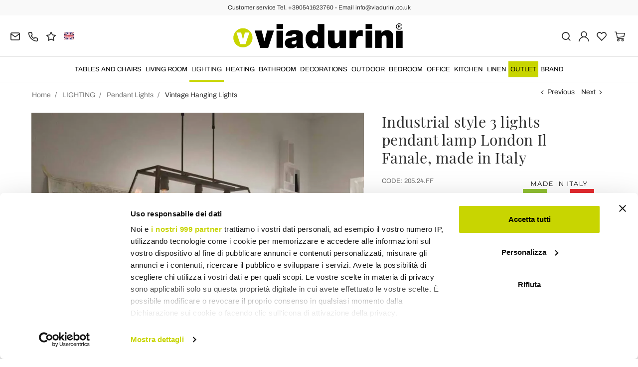

--- FILE ---
content_type: text/html; charset=UTF-8
request_url: https://www.viadurini.co.uk/industrial-style-3-lights-pendant-lamp-london-il-fanale
body_size: 29503
content:
<!DOCTYPE html>
<html lang="en">
  <head>
    <title>Industrial style 3 lights pendant lamp London Il Fanale</title>
    <meta charset="utf-8">
    <meta name="format-detection" content="telephone=no">
    <meta name="description" content="Enhance the beauty of your home, buying on Viadurini the lamps created by Il Fanale : Industrial style 3 lights pendant lamp London Il Fanale.">
    <meta name="robots" content="index,follow">
    <meta name="generator" content="DAISUKE Ecommerce Platform by Pianetaitalia.com - Rimini - Italy">
    <meta http-equiv="X-UA-Compatible" content="IE=edge">
    <meta name="viewport" content="width=device-width, initial-scale=1">
    <meta name="google-site-verification" content="vZPRYLGQUBeB2DVCY3-9-Pynqw3Sl8Ts-Mka-hzz2NU" />
    <meta property="og:url" content="https://www.viadurini.co.uk/industrial-style-3-lights-pendant-lamp-london-il-fanale">
    <meta property="og:type" content="product">
    <meta property="og:title" content="Industrial style 3 lights pendant lamp London Il Fanale">
    <meta property="og:description" content="Enhance the beauty of your home, buying on Viadurini the lamps created by Il Fanale : Industrial style 3 lights pendant lamp London Il Fanale.">
    <meta property="og:image" content="https://www.viadurini.co.uk/data/thumb_cache/_data_prod_img_lampada-a-sospensione-industriale-a-3-luci-london-il-fanale-4_jpg_cr_1200_630.jpg">
    <meta property="og:image:alt" content="Industrial style 3 lights pendant lamp London Il Fanale">
    <meta property="og:image:width" content="1200">
    <meta property="og:image:height" content="630">
    <meta name="facebook-domain-verification" content="p77yax2lv7lcq6kizwbmd1qp932s5a">
      <link rel="canonical" href="https://www.viadurini.co.uk/industrial-style-3-lights-pendant-lamp-london-il-fanale">
      <link rel="alternate" hreflang="it-IT" href="https://www.viadurini.it/lampada-a-sospensione-industriale-a-3-luci-london-il-fanale">
    <link rel="alternate" hreflang="x-default" href="https://www.viadurini.co.uk/industrial-style-3-lights-pendant-lamp-london-il-fanale">
    <link rel="alternate" hreflang="de-DE" href="https://www.viadurini.de/pendelleuchte-london-model-il-fanale_1">
    <link rel="alternate" hreflang="fr-FR" href="https://www.viadurini.fr/suspension-en-verre-et-fer-style-industrielle-london-il-fanale">
    <link rel="alternate" hreflang="es-ES" href="https://www.viadurini.es/lampara-suspension-industrial-con-3-luces-london-il-fanale">
    <link rel="alternate" hreflang="da-DK" href="https://www.viadurini.dk/industriel-pendel-3-london-lyser-il-fanale">
    <link rel="alternate" hreflang="nl-N" href="https://www.viadurini.nl/verlichting/plafond/hanglampen/de-hanglamp/_19">
    <link rel="alternate" hreflang="ro" href="https://www.viadurini.ro/iluminat/plafoniere/lampi-pandantiv/lumina-pandantiv/_19">
    <link rel="alternate" hreflang="sv" href="https://www.viadurini.se/belysning/taklampor/hangande-lampor/den-hangande-ljus/industriell-taklampa-3-london-lampor-il-fanale">
    <link rel="alternate" hreflang="cs" href="https://www.viadurini.cz/osvetleni/stropni-svitidla/privesek-lampy/privesek-light/lampa-prumyslova-zavesne-3-londyn-svetla-il-fanale">
    <link rel="alternate" hreflang="de-AT" href="https://www.viadurini.at/pendelleuchte-london-model-il-fanale_1">
    <link rel="alternate" hreflang="de-CH" href="https://www.viadurini.ch/pendelleuchte-london-model-il-fanale_1">
    <link rel="alternate" hreflang="pl" href="https://www.viadurini.pl/lampa-wiszaca-3-punktowa-london-od-il-fanale">
    <link rel="alternate" hreflang="es-MX" href="https://www.viadurini.mx/lampara-suspension-industrial-con-3-luces-london-il-fanale">
    <link rel="alternate" hreflang="pt" href="https://www.viadurini.pt/industrial-estilo-3-luzes-luminaria-london-il-fanale">
    <link rel="alternate" hreflang="sq-AL" href="https://www.viadurini.al/llambe-varese-varese-stili-industrial-3-drita-london-il-fanale">
    <link rel="alternate" hreflang="en-IN" href="https://www.viadurini.in/industrial-style-3-lights-pendant-lamp-london-il-fanale">
    <link rel="alternate" hreflang="en-ZA" href="https://www.viadurini.co.za/industrial-style-3-lights-pendant-lamp-london-il-fanale">
    <link rel="preconnect" href="//cdnjs.cloudflare.com">
    <link rel="preconnect" href="//www.googletagmanager.com">
    <link rel="dns-prefetch" href="//cdnjs.cloudflare.com">
    <link rel="dns-prefetch" href="//www.googletagmanager.com">
  <link rel="preload" href="https://www.viadurini.co.uk/tpl/addon/fonts/Archivo-Regular.woff2" as="font" type="font/woff2" crossorigin>
  <link rel="preload" href="https://www.viadurini.co.uk/tpl/addon/fonts/Archivo-Bold.woff2" as="font" type="font/woff2" crossorigin>
  <link rel="preload" href="https://www.viadurini.co.uk/tpl/addon/fonts/PlayfairDisplay-Regular.woff2" as="font" type="font/woff2" crossorigin>
      <link type="text/css" rel="preload" href="https://cdnjs.cloudflare.com/ajax/libs/twitter-bootstrap/3.4.1/css/bootstrap.min.css" as="style" onload="this.onload=null;this.rel='stylesheet'">
  <link type="text/css" rel="preload" href="https://www.viadurini.co.uk/tpl/libs/fontawesome/css/all.min.css?t=1749631780" as="style" onload="this.onload=null;this.rel='stylesheet'">
  <link type="text/css" rel="preload" href="https://www.viadurini.co.uk/tpl/libs/fontawesome/css/v4-shims.min.css?t=1655190655" as="style" onload="this.onload=null;this.rel='stylesheet'">
  <link type="text/css" rel="preload" href="https://www.viadurini.co.uk/tpl/libs/icomoon/style.min.css?t=1749631661" as="style" onload="this.onload=null;this.rel='stylesheet'">
    <link type="text/css" rel="preload" href="https://cdnjs.cloudflare.com/ajax/libs/unibox/1.17.4/css/unibox.min.css" as="style" onload="this.onload=null;this.rel='stylesheet'">
    <link type="text/css" rel="preload" href="https://cdnjs.cloudflare.com/ajax/libs/magnific-popup.js/1.1.0/magnific-popup.min.css" as="style" onload="this.onload=null;this.rel='stylesheet'">
    <link type="text/css" rel="preload" href="https://cdnjs.cloudflare.com/ajax/libs/slick-carousel/1.9.0/slick.min.css" as="style" onload="this.onload=null;this.rel='stylesheet'">
    <link type="text/css" rel="preload" href="https://cdnjs.cloudflare.com/ajax/libs/slick-carousel/1.9.0/slick-theme.min.css" as="style" onload="this.onload=null;this.rel='stylesheet'">
      <link type="text/css" rel="preload" href="https://cdnjs.cloudflare.com/ajax/libs/plyr/3.7.2/plyr.min.css" as="style" onload="this.onload=null;this.rel='stylesheet'">
          <link type="text/css" rel="preload" href="https://www.viadurini.co.uk/tpl/css/jquery-ui.min.css?t=1646731277" as="style" onload="this.onload=null;this.rel='stylesheet'">
    <link type="text/css" rel="preload" href="https://cdnjs.cloudflare.com/ajax/libs/jquery-footable/3.1.6/footable.bootstrap.min.css" as="style" onload="this.onload=null;this.rel='stylesheet'">
            <link type="text/css" rel="preload" href="https://www.viadurini.co.uk/tpl/css/style.css?t=1760705393" as="style" onload="this.onload=null;this.rel='stylesheet'">
    <noscript>
      <link type="text/css" rel="stylesheet" href="https://cdnjs.cloudflare.com/ajax/libs/twitter-bootstrap/3.4.1/css/bootstrap.min.css">
      <link type="text/css" rel="stylesheet" href="https://www.viadurini.co.uk/tpl/libs/fontawesome/css/all.min.css?t=1749631780">
      <link type="text/css" rel="stylesheet" href="https://www.viadurini.co.uk/tpl/libs/fontawesome/css/v4-shims.min.css?t=1655190655">
      <link type="text/css" rel="stylesheet" href="https://www.viadurini.co.uk/tpl/libs/icomoon/style.min.css?t=1749631661">
        <link type="text/css" rel="stylesheet" href="https://cdnjs.cloudflare.com/ajax/libs/unibox/1.17.4/css/unibox.min.css">
        <link type="text/css" rel="stylesheet" href="https://cdnjs.cloudflare.com/ajax/libs/magnific-popup.js/1.1.0/magnific-popup.min.css">
      <link type="text/css" rel="stylesheet" href="https://cdnjs.cloudflare.com/ajax/libs/slick-carousel/1.9.0/slick.min.css">
      <link type="text/css" rel="stylesheet" href="https://cdnjs.cloudflare.com/ajax/libs/slick-carousel/1.9.0/slick-theme.min.css">
          <link type="text/css" rel="stylesheet" href="https://cdnjs.cloudflare.com/ajax/libs/plyr/3.7.2/plyr.min.css">
                  <link type="text/css" rel="stylesheet" href="https://www.viadurini.co.uk/tpl/css/jquery-ui.min.css?t=1646731277">
      <link type="text/css" rel="stylesheet" href="https://cdnjs.cloudflare.com/ajax/libs/jquery-footable/3.1.6/footable.bootstrap.min.css">
                      <link type="text/css" rel="stylesheet" href="https://www.viadurini.co.uk/tpl/css/style.min.css?t=1751873141">
      </noscript>
    <script src="https://cdnjs.cloudflare.com/ajax/libs/jquery/3.7.1/jquery.min.js"></script>
    <!--[if lt IE 9]>
    <script src="//oss.maxcdn.com/html5shiv/3.7.3/html5shiv.min.js"></script>
    <script src="//oss.maxcdn.com/respond/1.4.2/respond.min.js"></script>
    <![endif]-->
    <link rel="shortcut icon" href="/data/favicon.ico" type="image/x-icon">
    <link rel="icon" href="/data/favicon.ico" type="image/x-icon">


<script>
dataLayer = [];
dataLayer.push({ ecommerce:null });
dataLayer.push({"event":"view_item","ecommerce":{"currency":"GBP","value":1524.1135923000002,"items":[{"currency":"GBP","affilation":"Viadurini","item_id":"205.24.FF","item_name":"Industrial style 3 lights pendant lamp London Il Fanale","contents":"","item_category":"Vintage Hanging Lights","item_brand":"Il Fanale","discount":0,"price":1524.1135923000002}]}});
</script>
<!-- Google Tag Manager -->
<script>(function(w,d,s,l,i){w[l]=w[l]||[];w[l].push({'gtm.start':
new Date().getTime(),event:'gtm.js'});var f=d.getElementsByTagName(s)[0],
j=d.createElement(s),dl=l!='dataLayer'?'&l='+l:'';j.async=true;j.src=
'//www.googletagmanager.com/gtm.js?id='+i+dl;f.parentNode.insertBefore(j,f);
})(window,document,'script','dataLayer','GTM-PVP9XND');</script>
<!-- End Google Tag Manager -->

<meta name="p:domain_verify" content="da20e6d2125c6abb67ab3985952041c5"/>
</head>
<body>
  <!-- Google Tag Manager (noscript) -->
<noscript><iframe src="//www.googletagmanager.com/ns.html?id=GTM-PVP9XND"
height="0" width="0" style="display:none;visibility:hidden"></iframe></noscript>
<!-- End Google Tag Manager (noscript) -->
  
  
  
  
  <div class="overlay-canvas"></div>
  <div class="correction"></div>
  <div class="wrapper-affix">
      <div class="btwrapper">
      <div class="banner-top">
        <div class="container container-f">
          Customer service Tel. +390541623760 - Email info@viadurini.co.uk
        </div>
      </div>
    </div>
    
              <div class="testa">
      <div class="container container-f">
        <div class="row no-gutters">
                    <div class="col-xs-8 col-xs-offset-2 col-sm-4 col-sm-offset-0 col-sm-push-4 col-md-4 col-md-push-4 col-lg-6 col-lg-push-3 col-xl-6">
            <div class="logo-wrapper text-center">
              <ul class="list-inline">
                <li class="logo">
                  <a href="https://www.viadurini.co.uk" title="Viadurini">
                    <img class="img-responsive" src="https://www.viadurini.co.uk/data/logo.svg" alt="Viadurini" width="344" height="58">
                                      </a>
                </li>
              </ul>
            </div>
          </div>
          <div class="col-xs-6 col-sm-4 col-sm-pull-4 col-md-4 col-md-pull-4 col-lg-3 col-lg-pull-6 col-xl-3">
            <div class="info btns">
              <ul class="list-inline">
                <li>
                  <a href="mailto:info@viadurini.co.uk" title="inviaci una email"><i class="icon-mail" aria-hidden="true"></i></a>
                  <div class="content hidden-xs">
                    info@viadurini.co.uk
                  </div>
                </li>
                <li>
                  <a href="tel:+390541623760" title="Customer service"><i class="icon-phone" aria-hidden="true"></i></a>
                  <div class="content hidden-xs">
                    <a href="tel:+390541623760" title="Customer service">+39.0541.623760</a>
                  </div>
                </li>
                <li class="hidden-xs">
                  <a href="https://www.viadurini.co.uk/feedback" title="Feedback"><i class="icon-star" aria-hidden="true"></i></a>
                  <div class="content hidden-xs">
                    Feedback
                  </div>
                </li>
                                  <li class="langselector">
                                                                                  <div class="btn-group">
                      <button type="button" class="dropdown-toggle component-button" data-toggle="dropdown" aria-haspopup="true" aria-expanded="true">
                                                                                                                                <img src="/tpl/img/gb.webp" srcset="/tpl/img/gb.webp 1x,/tpl/img/gb@2x.webp 2x" alt="en" alt="en" width="21" height="15"> </i>
                                                                                                                                                                                                                                                                                                                                                                                                                                                                                                                                                                                                                                                                                                                                                                                                                                                                                                                                                                                                            </button>
                      <ul class="dropdown-menu component-dropdown">
                                                                              <li><a href="https://www.viadurini.it/lampada-a-sospensione-industriale-a-3-luci-london-il-fanale"><img src="/tpl/img/it.webp" srcset="/tpl/img/it.webp 1x,/tpl/img/it@2x.webp 2x" alt="Italiano" width="21" height="15"> Italy</a></li>
                                                                                                                                                          <li><a href="https://www.viadurini.de/pendelleuchte-london-model-il-fanale_1"><img src="/tpl/img/de.webp" srcset="/tpl/img/de.webp 1x,/tpl/img/de@2x.webp 2x" alt="Deutsch" width="21" height="15"> Germany</a></li>
                                                                                                        <li><a href="https://www.viadurini.fr/suspension-en-verre-et-fer-style-industrielle-london-il-fanale"><img src="/tpl/img/fr.webp" srcset="/tpl/img/fr.webp 1x,/tpl/img/fr@2x.webp 2x" alt="French" width="21" height="15"> France</a></li>
                                                                                                        <li><a href="https://www.viadurini.es/lampara-suspension-industrial-con-3-luces-london-il-fanale"><img src="/tpl/img/es.webp" srcset="/tpl/img/es.webp 1x,/tpl/img/es@2x.webp 2x" alt="Spanish" width="21" height="15"> Spain</a></li>
                                                                                                                                                          <li><a href="https://www.viadurini.dk/industriel-pendel-3-london-lyser-il-fanale"><img src="/tpl/img/dk.webp" srcset="/tpl/img/dk.webp 1x,/tpl/img/dk@2x.webp 2x" alt="Danish" width="21" height="15"> Denmark</a></li>
                                                                                                        <li><a href="https://www.viadurini.nl/verlichting/plafond/hanglampen/de-hanglamp/_19"><img src="/tpl/img/nl.webp" srcset="/tpl/img/nl.webp 1x,/tpl/img/nl@2x.webp 2x" alt="Dutch" width="21" height="15"> Netherlands</a></li>
                                                                                                        <li><a href="https://www.viadurini.ro/iluminat/plafoniere/lampi-pandantiv/lumina-pandantiv/_19"><img src="/tpl/img/ro.webp" srcset="/tpl/img/ro.webp 1x,/tpl/img/ro@2x.webp 2x" alt="Romanian" width="21" height="15"> Romania</a></li>
                                                                                                        <li><a href="https://www.viadurini.se/belysning/taklampor/hangande-lampor/den-hangande-ljus/industriell-taklampa-3-london-lampor-il-fanale"><img src="/tpl/img/se.webp" srcset="/tpl/img/se.webp 1x,/tpl/img/se@2x.webp 2x" alt="Swedish" width="21" height="15"> Sweden</a></li>
                                                                                                        <li><a href="https://www.viadurini.cz/osvetleni/stropni-svitidla/privesek-lampy/privesek-light/lampa-prumyslova-zavesne-3-londyn-svetla-il-fanale"><img src="/tpl/img/cz.webp" srcset="/tpl/img/cz.webp 1x,/tpl/img/cz@2x.webp 2x" alt="Czech" width="21" height="15"> Czech Republic</a></li>
                                                                                                        <li><a href="https://www.viadurini.at/pendelleuchte-london-model-il-fanale_1"><img src="/tpl/img/at.webp" srcset="/tpl/img/at.webp 1x,/tpl/img/at@2x.webp 2x" alt="Austria" width="21" height="15"> Austria</a></li>
                                                                                                        <li><a href="https://www.viadurini.ch/pendelleuchte-london-model-il-fanale_1"><img src="/tpl/img/ch.webp" srcset="/tpl/img/ch.webp 1x,/tpl/img/ch@2x.webp 2x" alt="Switzerland" width="21" height="15"> Switzerland</a></li>
                                                                                                                                                          <li><a href="https://www.viadurini.pl/lampa-wiszaca-3-punktowa-london-od-il-fanale"><img src="/tpl/img/pl.webp" srcset="/tpl/img/pl.webp 1x,/tpl/img/pl@2x.webp 2x" alt="Polski" width="21" height="15"> Poland</a></li>
                                                                                                        <li><a href="https://www.viadurini.mx/lampara-suspension-industrial-con-3-luces-london-il-fanale"><img src="/tpl/img/mx.webp" srcset="/tpl/img/mx.webp 1x,/tpl/img/mx@2x.webp 2x" alt="Mexico" width="21" height="15"> Mexico</a></li>
                                                                                                        <li><a href="https://www.viadurini.pt/industrial-estilo-3-luzes-luminaria-london-il-fanale"><img src="/tpl/img/pt.webp" srcset="/tpl/img/pt.webp 1x,/tpl/img/pt@2x.webp 2x" alt="Portuguese" width="21" height="15"> Portugal</a></li>
                                                                                                        <li><a href="https://www.viadurini.al/llambe-varese-varese-stili-industrial-3-drita-london-il-fanale"><img src="/tpl/img/al.webp" srcset="/tpl/img/al.webp 1x,/tpl/img/al@2x.webp 2x" alt="Albania" width="21" height="15"> Albania</a></li>
                                                                                                        <li><a href="https://www.viadurini.in/industrial-style-3-lights-pendant-lamp-london-il-fanale"><img src="/tpl/img/in.webp" srcset="/tpl/img/in.webp 1x,/tpl/img/in@2x.webp 2x" alt="English" width="21" height="15"> India</a></li>
                                                                                                        <li><a href="https://www.viadurini.co.za/industrial-style-3-lights-pendant-lamp-london-il-fanale"><img src="/tpl/img/za.webp" srcset="/tpl/img/za.webp 1x,/tpl/img/za@2x.webp 2x" alt="Sudafricano" width="21" height="15"> South Africa</a></li>
                                                                        </ul>
                    </div>
                  </li>
                              </ul>
            </div>
          </div>
          <div class="col-xs-6 col-sm-4 col-md-4 col-lg-3 col-xl-3 no-rel">
            <div class="info text-right btns">
              <ul class="list-inline">
                <li>
                  <a href="#" title="cerca" class="toggle-search"><i class="icon-search" aria-hidden="true"></i></a>
                  <div class="top_search" itemscope itemtype="https://schema.org/WebSite">
  <meta itemprop="url" content="https://www.viadurini.co.uk">
  <form action="https://www.viadurini.co.uk/search" method="get" id="frm_cerca" role="search" autocomplete="off" itemprop="potentialAction" itemscope itemtype="https://schema.org/SearchAction">
    <meta itemprop="target" content="https://www.viadurini.co.uk/search?keywords={keywords}">
    <div class="input-group ">
      <input id="txt_cerca" type="text" class="form-control input" name="keywords" value="" placeholder="Keyword" aria-label="Keyword" required>
      <div class="input-group-btn">
        <button type="submit" class="btn" aria-label="Search"><i class="icon-search"></i></button>
      </div>
    </div>
  </form>
  <div class="toggler visible-xs">
    <i class="icon-x toggle-search"></i>
  </div>
</div>

<script>
  $(function() {
    var input_field = $("#txt_cerca");
          /*input_field.keydown(function(event) {
        if(event.which == 13)
          $("#frm_cerca").submit();
      });

      input_field.unibox({
        suggestUrl: 'https://www.viadurini.co.uk/json_cerca_unibox?imagesize=60&term=',
        throttleTime: 50,
        minChars: 4,
        maxWidth: 400,
        extraHtml: '<a href="##link##" title="##name##"><div class="unibox-category">##category##</div> <div class="unibox-price">##price##</div></a>',
        showImagesSuggestions: true
      });*/

      $("#frm_cerca").validate({
        rules: {
          keywords: "required"
        },
        messages: {
          keywords: ""
        },
        submitHandler: function(form) {
          form.submit();
        }
      });

      /*$(document).on("click", ".top_search .unibox-selectable-img-container" , function(){
        url = $(this).next(".uniboxSearchContent").attr("href");
        window.location = url;
        return false;
      });*/
      });
</script>
                </li>
                                  <li><a class="a_saveurl" href="https://www.viadurini.co.uk/login" title="Login"><i class="icon-user-n"></i></a></li>
                                <li>
                  <div id="preferiti">
                    <div class="ajax-prodpref">
  <span>
          <i class="icon-heart" aria-hidden="true"></i>
            
      </span>
</div>
                  </div>
                </li>
                <li>
                  <div id="cart">
                    <div class="ajax-cart">
  <span>
          <i class="icon-cart-n" aria-hidden="true"></i>
                      </span>
</div>
                  </div>
                </li>
                <li class="hidden-lg hidden-xl"><a href="#" title="menu" class="tgl toggle-canvas d-inline"><i class="icon-menu-n" aria-hidden="true"></i></a></li>
              </ul>
            </div>
          </div>
                </div>
      </div>
    </div>
            
    
          <div class="megamenu">
        <div id="wrappermenu">
          <div id="canvas_menu" class="navbar navbar-default" role="navigation">
            <div class="logo-overlay visible-xs visible-sm visible-md"><img class="img-responsive" src="https://www.viadurini.co.uk/data/logo.svg" alt="Viadurini" width="244" height="36"></div>
            <a href="#" title="menu" class="toggle-canvas"><i class="icon-x visible-xs visible-sm visible-md" aria-hidden="true"></i></a>
            <div class="container container-f">
              <div class="row">
                <div class="container-fluid">
                  <div class="wrappermenu">
                                          <div class="langselector visible-xs">
                        <div class="btn-group">
                          <button type="button" class="dropdown-toggle component-button" data-toggle="dropdown" aria-haspopup="true" aria-expanded="true">
                                                                                                                                                    <img src="/tpl/img/gb.webp" srcset="/tpl/img/gb.webp 1x,/tpl/img/gb@2x.webp 2x" alt="en" alt="en" width="21" height="15">  <i class="fa fa-angle-down fa-small" aria-hidden="true"></i>
                                                                                                                                                                                                                                                                                                                                                                                                                                                                                                                                                                                                                                                                                                                                                                                                                                                                                                                                                                                                                                                                                                                                                                        </button>
                          <ul class="dropdown-menu component-dropdown">
                                                                                          <li><a href="https://www.viadurini.it/lampada-a-sospensione-industriale-a-3-luci-london-il-fanale"><img src="/tpl/img/it.webp" srcset="/tpl/img/it.webp 1x,/tpl/img/it@2x.webp 2x" alt="Italiano" width="21" height="15"> </a></li>
                                                                                                                                                                                  <li><a href="https://www.viadurini.de/pendelleuchte-london-model-il-fanale_1"><img src="/tpl/img/de.webp" srcset="/tpl/img/de.webp 1x,/tpl/img/de@2x.webp 2x" alt="Deutsch" width="21" height="15"> </a></li>
                                                                                                                        <li><a href="https://www.viadurini.fr/suspension-en-verre-et-fer-style-industrielle-london-il-fanale"><img src="/tpl/img/fr.webp" srcset="/tpl/img/fr.webp 1x,/tpl/img/fr@2x.webp 2x" alt="French" width="21" height="15"> </a></li>
                                                                                                                        <li><a href="https://www.viadurini.es/lampara-suspension-industrial-con-3-luces-london-il-fanale"><img src="/tpl/img/es.webp" srcset="/tpl/img/es.webp 1x,/tpl/img/es@2x.webp 2x" alt="Spanish" width="21" height="15"> </a></li>
                                                                                                                                                                                  <li><a href="https://www.viadurini.dk/industriel-pendel-3-london-lyser-il-fanale"><img src="/tpl/img/dk.webp" srcset="/tpl/img/dk.webp 1x,/tpl/img/dk@2x.webp 2x" alt="Danish" width="21" height="15"> </a></li>
                                                                                                                        <li><a href="https://www.viadurini.nl/verlichting/plafond/hanglampen/de-hanglamp/_19"><img src="/tpl/img/nl.webp" srcset="/tpl/img/nl.webp 1x,/tpl/img/nl@2x.webp 2x" alt="Dutch" width="21" height="15"> </a></li>
                                                                                                                        <li><a href="https://www.viadurini.ro/iluminat/plafoniere/lampi-pandantiv/lumina-pandantiv/_19"><img src="/tpl/img/ro.webp" srcset="/tpl/img/ro.webp 1x,/tpl/img/ro@2x.webp 2x" alt="Romanian" width="21" height="15"> </a></li>
                                                                                                                        <li><a href="https://www.viadurini.se/belysning/taklampor/hangande-lampor/den-hangande-ljus/industriell-taklampa-3-london-lampor-il-fanale"><img src="/tpl/img/se.webp" srcset="/tpl/img/se.webp 1x,/tpl/img/se@2x.webp 2x" alt="Swedish" width="21" height="15"> </a></li>
                                                                                                                        <li><a href="https://www.viadurini.cz/osvetleni/stropni-svitidla/privesek-lampy/privesek-light/lampa-prumyslova-zavesne-3-londyn-svetla-il-fanale"><img src="/tpl/img/cz.webp" srcset="/tpl/img/cz.webp 1x,/tpl/img/cz@2x.webp 2x" alt="Czech" width="21" height="15"> </a></li>
                                                                                                                        <li><a href="https://www.viadurini.at/pendelleuchte-london-model-il-fanale_1"><img src="/tpl/img/at.webp" srcset="/tpl/img/at.webp 1x,/tpl/img/at@2x.webp 2x" alt="Austria" width="21" height="15"> </a></li>
                                                                                                                        <li><a href="https://www.viadurini.ch/pendelleuchte-london-model-il-fanale_1"><img src="/tpl/img/ch.webp" srcset="/tpl/img/ch.webp 1x,/tpl/img/ch@2x.webp 2x" alt="Switzerland" width="21" height="15"> </a></li>
                                                                                                                                                                                  <li><a href="https://www.viadurini.pl/lampa-wiszaca-3-punktowa-london-od-il-fanale"><img src="/tpl/img/pl.webp" srcset="/tpl/img/pl.webp 1x,/tpl/img/pl@2x.webp 2x" alt="Polski" width="21" height="15"> </a></li>
                                                                                                                        <li><a href="https://www.viadurini.mx/lampara-suspension-industrial-con-3-luces-london-il-fanale"><img src="/tpl/img/mx.webp" srcset="/tpl/img/mx.webp 1x,/tpl/img/mx@2x.webp 2x" alt="Mexico" width="21" height="15"> </a></li>
                                                                                                                        <li><a href="https://www.viadurini.pt/industrial-estilo-3-luzes-luminaria-london-il-fanale"><img src="/tpl/img/pt.webp" srcset="/tpl/img/pt.webp 1x,/tpl/img/pt@2x.webp 2x" alt="Portuguese" width="21" height="15"> </a></li>
                                                                                                                        <li><a href="https://www.viadurini.al/llambe-varese-varese-stili-industrial-3-drita-london-il-fanale"><img src="/tpl/img/al.webp" srcset="/tpl/img/al.webp 1x,/tpl/img/al@2x.webp 2x" alt="Albania" width="21" height="15"> </a></li>
                                                                                                                        <li><a href="https://www.viadurini.in/industrial-style-3-lights-pendant-lamp-london-il-fanale"><img src="/tpl/img/in.webp" srcset="/tpl/img/in.webp 1x,/tpl/img/in@2x.webp 2x" alt="English" width="21" height="15"> </a></li>
                                                                                                                        <li><a href="https://www.viadurini.co.za/industrial-style-3-lights-pendant-lamp-london-il-fanale"><img src="/tpl/img/za.webp" srcset="/tpl/img/za.webp 1x,/tpl/img/za@2x.webp 2x" alt="Sudafricano" width="21" height="15"> </a></li>
                                                                                    </ul>
                        </div>
                      </div>
                                        <ul class="nav navbar-nav visible-xs visible-sm visible-md navbar-user">
                                              <li><a href="https://www.viadurini.co.uk/login" title="Login"><i class="icon-user-n"></i> Login</a></li>
                                            <li><a href="https://www.viadurini.co.uk/wish-list" title="Wish List"><i class="icon-heart"></i> Wish List</a></li>
                    </ul>
                    <ul id="main" class="nav navbar-nav">
                                            
                                                              
                      <li class="menu-item dropdown">
              <a class="dropdown-toggle bg224 disabled" data-toggle="dropdown" href="https://www.viadurini.co.uk/tables-and-chairs" title="TABLES AND CHAIRS">
                                  
                  <picture class="catlogom hidden-lg hidden-xl">
                    <source srcset="https://www.viadurini.co.uk/data/thumb_cache/_data_cat_img_tavoli-e-sedie-1_png_r_48_48.webp" type="image/webp">
                    <source srcset="https://www.viadurini.co.uk/data/thumb_cache/_data_cat_img_tavoli-e-sedie-1_png_r_48_48.png" type="image/jpeg">
                    <img class="img-responsive center-block" src="https://www.viadurini.co.uk/data/thumb_cache/_data_cat_img_tavoli-e-sedie-1_png_r_48_48.png" alt="TABLES AND CHAIRS" width="48" height="48">
                  </picture>
                                TABLES AND CHAIRS
              </a>
              <i class="show-child fa fa-angle-right hidden-lg hidden-xl"></i>
                              <div class="dropdown-menu">
                  <div class="container container-f">
                                      <div class="row no-gutters">
                      <div class="col-lg-9 col-xl-9">
                        <ul class="list-unstyled hidelv1">
                          
                                                              
                      <li class="lv1 has-child">
              <a class="child" href="https://www.viadurini.co.uk/tables-and-chairs/tables" title="Tables"><i class="icon-plus hidden-lg hidden-xl" aria-hidden="true"></i> Tables</a>
              <i class="show-child fa fa-angle-right hidden-lg hidden-xl"></i>
                              <div class="dropdown-menu">
                  <ul class="list-unstyled hidelv2">
                    
                                                              
                      <li class="lv2 has-child">
              <a class="child" href="https://www.viadurini.co.uk/tables-and-chairs/tables/fixed-tables" title="Fixed Tables"><i class="icon-plus hidden-lg hidden-xl" aria-hidden="true"></i> Fixed Tables</a>
              <i class="show-child fa fa-angle-right hidden-lg hidden-xl"></i>
                              <div class="dropdown-menu hidden-lg hidden-xl">
                  <ul class="list-unstyled hidelv3">
                    
                                                              
                      <li class="lv3">
              <a href="https://www.viadurini.co.uk/tables-and-chairs/tables/fixed-tables/glass" title="Glass Tables"> Glass Tables</a>
              <i class="show-child fa fa-angle-right hidden-lg hidden-xl"></i>
                          </li>
                                                                                
                      <li class="lv3">
              <a href="https://www.viadurini.co.uk/tables-and-chairs/tables/fixed-tables/wooden" title="Wooden Tables"> Wooden Tables</a>
              <i class="show-child fa fa-angle-right hidden-lg hidden-xl"></i>
                          </li>
                                                                                
                      <li class="lv3">
              <a href="https://www.viadurini.co.uk/tables-and-chairs/tables/fixed-tables/ceramic" title="Ceramic Tables"> Ceramic Tables</a>
              <i class="show-child fa fa-angle-right hidden-lg hidden-xl"></i>
                          </li>
                                                                                
                      <li class="lv3">
              <a href="https://www.viadurini.co.uk/tables-and-chairs/tables/fixed/stone-dining" title="Stone Dining Tables"> Stone Dining Tables</a>
              <i class="show-child fa fa-angle-right hidden-lg hidden-xl"></i>
                          </li>
                                                                                
                      <li class="lv3">
              <a href="https://www.viadurini.co.uk/tables-and-chairs/tables/fixed/marble" title="Marble Tables"> Marble Tables</a>
              <i class="show-child fa fa-angle-right hidden-lg hidden-xl"></i>
                          </li>
                                                                                
                      <li class="lv3">
              <a href="https://www.viadurini.co.uk/tables-and-chairs/tables/fixed-tables/modern-design-steel-tables" title="Modern Design Steel Tables"> Modern Design Steel Tables</a>
              <i class="show-child fa fa-angle-right hidden-lg hidden-xl"></i>
                          </li>
                                                                                
                      <li class="lv3">
              <a href="https://www.viadurini.co.uk/tables-and-chairs/tables/fixed/concrete" title="Concrete Dining Table"> Concrete Dining Table</a>
              <i class="show-child fa fa-angle-right hidden-lg hidden-xl"></i>
                          </li>
                            
                  </ul>
                </div>
                          </li>
                                                                                
                      <li class="lv2 has-child">
              <a class="child" href="https://www.viadurini.co.uk/tables-and-chairs/tables/extendable-tables" title="Extendable Tables"><i class="icon-plus hidden-lg hidden-xl" aria-hidden="true"></i> Extendable Tables</a>
              <i class="show-child fa fa-angle-right hidden-lg hidden-xl"></i>
                              <div class="dropdown-menu hidden-lg hidden-xl">
                  <ul class="list-unstyled hidelv3">
                    
                                                              
                      <li class="lv3">
              <a href="https://www.viadurini.co.uk/tables-and-chairs/tables/extendable-tables/ceramic" title="Extendable Ceramic Tables"> Extendable Ceramic Tables</a>
              <i class="show-child fa fa-angle-right hidden-lg hidden-xl"></i>
                          </li>
                                                                                
                      <li class="lv3">
              <a href="https://www.viadurini.co.uk/tables-and-chairs/tables/extendable-tables/glass" title="Extendable Glass Dining Tables"> Extendable Glass Dining Tables</a>
              <i class="show-child fa fa-angle-right hidden-lg hidden-xl"></i>
                          </li>
                                                                                
                      <li class="lv3">
              <a href="https://www.viadurini.co.uk/tables-and-chairs/tables/extendable-tables/wooden" title="Wooden Extendable Dining Tables"> Wooden Extendable Dining Tables</a>
              <i class="show-child fa fa-angle-right hidden-lg hidden-xl"></i>
                          </li>
                                                                                
                      <li class="lv3">
              <a href="https://www.viadurini.co.uk/tables-and-chairs/tables/extendable/steel" title="Steel Extendable Dining Table"> Steel Extendable Dining Table</a>
              <i class="show-child fa fa-angle-right hidden-lg hidden-xl"></i>
                          </li>
                                                                                
                      <li class="lv3">
              <a href="https://www.viadurini.co.uk/tables-and-chairs/tables/extendable-tables/extending-marble-tables" title="Extendable Marble Tables"> Extendable Marble Tables</a>
              <i class="show-child fa fa-angle-right hidden-lg hidden-xl"></i>
                          </li>
                            
                  </ul>
                </div>
                          </li>
                                                                                
                      <li class="lv2">
              <a href="https://www.viadurini.co.uk/tables-and-chairs/tables/transformer-tables" title="Transforming Tables"> Transforming Tables</a>
              <i class="show-child fa fa-angle-right hidden-lg hidden-xl"></i>
                          </li>
                                                                                
                      <li class="lv2">
              <a href="https://www.viadurini.co.uk/tables-and-chairs/tables/round-tables" title="Round Tables"> Round Tables</a>
              <i class="show-child fa fa-angle-right hidden-lg hidden-xl"></i>
                          </li>
                                                                                
                      <li class="lv2">
              <a href="https://www.viadurini.co.uk/tables-and-chairs/tables/oval" title="Oval Dining Tables"> Oval Dining Tables</a>
              <i class="show-child fa fa-angle-right hidden-lg hidden-xl"></i>
                          </li>
                                                                                
                      <li class="lv2">
              <a href="https://www.viadurini.co.uk/tables-and-chairs/tables/bespoke" title="Bespoke Dining Tables"> Bespoke Dining Tables</a>
              <i class="show-child fa fa-angle-right hidden-lg hidden-xl"></i>
                          </li>
                                                                                
                      <li class="lv2">
              <a href="https://www.viadurini.co.uk/tables-and-chairs/tables/tulip" title="Tulip Tables"> Tulip Tables</a>
              <i class="show-child fa fa-angle-right hidden-lg hidden-xl"></i>
                          </li>
                            
                  </ul>
                </div>
                          </li>
                                                                                
                      <li class="lv1 has-child">
              <a class="child" href="https://www.viadurini.co.uk/tables-and-chairs/chairs" title="Chairs"><i class="icon-plus hidden-lg hidden-xl" aria-hidden="true"></i> Chairs</a>
              <i class="show-child fa fa-angle-right hidden-lg hidden-xl"></i>
                              <div class="dropdown-menu">
                  <ul class="list-unstyled hidelv2">
                    
                                                              
                      <li class="lv2 has-child">
              <a class="child" href="https://www.viadurini.co.uk/tables-chairs/chairs/design" title="Design Chairs"><i class="icon-plus hidden-lg hidden-xl" aria-hidden="true"></i> Design Chairs</a>
              <i class="show-child fa fa-angle-right hidden-lg hidden-xl"></i>
                              <div class="dropdown-menu hidden-lg hidden-xl">
                  <ul class="list-unstyled hidelv3">
                    
                                                              
                      <li class="lv3">
              <a href="https://www.viadurini.co.uk/tables-chairs/chairs/design/kitchen" title="Kitchen Design Chairs"> Kitchen Design Chairs</a>
              <i class="show-child fa fa-angle-right hidden-lg hidden-xl"></i>
                          </li>
                                                                                
                      <li class="lv3">
              <a href="https://www.viadurini.co.uk/tables-chairs/chairs/design/living-room" title="Living Room Design Chairs"> Living Room Design Chairs</a>
              <i class="show-child fa fa-angle-right hidden-lg hidden-xl"></i>
                          </li>
                            
                  </ul>
                </div>
                          </li>
                                                                                
                      <li class="lv2 has-child">
              <a class="child" href="https://www.viadurini.co.uk/tables-and-chairs/chairs/modern-chairs" title="Modern Chairs"><i class="icon-plus hidden-lg hidden-xl" aria-hidden="true"></i> Modern Chairs</a>
              <i class="show-child fa fa-angle-right hidden-lg hidden-xl"></i>
                              <div class="dropdown-menu hidden-lg hidden-xl">
                  <ul class="list-unstyled hidelv3">
                    
                                                              
                      <li class="lv3">
              <a href="https://www.viadurini.co.uk/tables-chairs/chairs/modern/kitchen" title="Modern Kitchen Chairs"> Modern Kitchen Chairs</a>
              <i class="show-child fa fa-angle-right hidden-lg hidden-xl"></i>
                          </li>
                                                                                
                      <li class="lv3">
              <a href="https://www.viadurini.co.uk/tables-chairs/chairs/modern/living-room" title="Modern Living Room Chairs"> Modern Living Room Chairs</a>
              <i class="show-child fa fa-angle-right hidden-lg hidden-xl"></i>
                          </li>
                            
                  </ul>
                </div>
                          </li>
                                                                                
                      <li class="lv2">
              <a href="https://www.viadurini.co.uk/tables-and-chairs/chairs/classic-chairs" title="Classic Chairs"> Classic Chairs</a>
              <i class="show-child fa fa-angle-right hidden-lg hidden-xl"></i>
                          </li>
                                                                                
                      <li class="lv2">
              <a href="https://www.viadurini.co.uk/tables-and-chairs/chairs/vintage" title="Vintage Chairs"> Vintage Chairs</a>
              <i class="show-child fa fa-angle-right hidden-lg hidden-xl"></i>
                          </li>
                            
                  </ul>
                </div>
                          </li>
                                                                                
                      <li class="lv1 has-child">
              <a class="child" href="https://www.viadurini.co.uk/tables-and-chairs/console-tables" title="Console Tables"><i class="icon-plus hidden-lg hidden-xl" aria-hidden="true"></i> Console Tables</a>
              <i class="show-child fa fa-angle-right hidden-lg hidden-xl"></i>
                              <div class="dropdown-menu">
                  <ul class="list-unstyled hidelv2">
                    
                                                              
                      <li class="lv2">
              <a href="https://www.viadurini.co.uk/tables-and-chairs/console-tables/fixed-console-tables" title="Fixed Console Tables"> Fixed Console Tables</a>
              <i class="show-child fa fa-angle-right hidden-lg hidden-xl"></i>
                          </li>
                                                                                
                      <li class="lv2">
              <a href="https://www.viadurini.co.uk/tables-and-chairs/console-tables/extendable-console-tables" title="Extendable Console Tables"> Extendable Console Tables</a>
              <i class="show-child fa fa-angle-right hidden-lg hidden-xl"></i>
                          </li>
                            
                  </ul>
                </div>
                          </li>
                                                                                
                      <li class="lv1 has-child">
              <a class="child" href="https://www.viadurini.co.uk/tables-and-chairs/stools" title="Stools"><i class="icon-plus hidden-lg hidden-xl" aria-hidden="true"></i> Stools</a>
              <i class="show-child fa fa-angle-right hidden-lg hidden-xl"></i>
                              <div class="dropdown-menu">
                  <ul class="list-unstyled hidelv2">
                    
                                                              
                      <li class="lv2 has-child">
              <a class="child" href="https://www.viadurini.co.uk/tables-chairs/stools/kitchen" title="Kitchen Stools"><i class="icon-plus hidden-lg hidden-xl" aria-hidden="true"></i> Kitchen Stools</a>
              <i class="show-child fa fa-angle-right hidden-lg hidden-xl"></i>
                              <div class="dropdown-menu hidden-lg hidden-xl">
                  <ul class="list-unstyled hidelv3">
                    
                                                              
                      <li class="lv3">
              <a href="https://www.viadurini.co.uk/tables-chairs/stools/kitchen/design" title="Design Kitchen Stools"> Design Kitchen Stools</a>
              <i class="show-child fa fa-angle-right hidden-lg hidden-xl"></i>
                          </li>
                                                                                
                      <li class="lv3">
              <a href="https://www.viadurini.co.uk/tables-chairs/stools/kitchen/vintage" title="Vintage Kitchen Stools"> Vintage Kitchen Stools</a>
              <i class="show-child fa fa-angle-right hidden-lg hidden-xl"></i>
                          </li>
                                                                                
                      <li class="lv3">
              <a href="https://www.viadurini.co.uk/tables-chairs/stools/kitchen/modern" title="Modern Kitchen Stools"> Modern Kitchen Stools</a>
              <i class="show-child fa fa-angle-right hidden-lg hidden-xl"></i>
                          </li>
                            
                  </ul>
                </div>
                          </li>
                                                                                
                      <li class="lv2 has-child">
              <a class="child" href="https://www.viadurini.co.uk/tables-chairs/stools/bar" title="Bar Stools"><i class="icon-plus hidden-lg hidden-xl" aria-hidden="true"></i> Bar Stools</a>
              <i class="show-child fa fa-angle-right hidden-lg hidden-xl"></i>
                              <div class="dropdown-menu hidden-lg hidden-xl">
                  <ul class="list-unstyled hidelv3">
                    
                                                              
                      <li class="lv3">
              <a href="https://www.viadurini.co.uk/tables-chairs/stools/bar/design" title="Design Bar Stools"> Design Bar Stools</a>
              <i class="show-child fa fa-angle-right hidden-lg hidden-xl"></i>
                          </li>
                                                                                
                      <li class="lv3">
              <a href="https://www.viadurini.co.uk/tables-chairs/stools/bar/vintage" title="Vintage Bar Stools"> Vintage Bar Stools</a>
              <i class="show-child fa fa-angle-right hidden-lg hidden-xl"></i>
                          </li>
                                                                                
                      <li class="lv3">
              <a href="https://www.viadurini.co.uk/tables-chairs/stools/bar/modern" title="Modern Bar Stools"> Modern Bar Stools</a>
              <i class="show-child fa fa-angle-right hidden-lg hidden-xl"></i>
                          </li>
                            
                  </ul>
                </div>
                          </li>
                            
                  </ul>
                </div>
                          </li>
                            
                        </ul>
                      </div>
                      <div class="hidden-xs hidden-sm hidden-md col-lg-3 col-xl-3">
                                                  <div class="catlogo">
                            
                            <picture class="hidden-xs hidden-sm hidden-md">
                              <source srcset="https://www.viadurini.co.uk/data/thumb_cache/_data_cat_img_tavoli-e-sedie-1_png_rh_102.webp" type="image/webp">
                              <source srcset="https://www.viadurini.co.uk/data/thumb_cache/_data_cat_img_tavoli-e-sedie-1_png_rh_102.png" type="image/jpeg">
                              <img class="img-responsive center-block" src="https://www.viadurini.co.uk/data/thumb_cache/_data_cat_img_tavoli-e-sedie-1_png_rh_102.png" alt="TABLES AND CHAIRS" width="119" height="102">
                            </picture>
                          </div>
                                              </div>
                    </div>
                  </div>
                </div>
                          </li>
                                                                                
                      <li class="menu-item dropdown">
              <a class="dropdown-toggle bg38 disabled" data-toggle="dropdown" href="https://www.viadurini.co.uk/living-room" title="LIVING ROOM">
                                  
                  <picture class="catlogom hidden-lg hidden-xl">
                    <source srcset="https://www.viadurini.co.uk/data/thumb_cache/_data_cat_img_soggiorno_png_r_48_48.webp" type="image/webp">
                    <source srcset="https://www.viadurini.co.uk/data/thumb_cache/_data_cat_img_soggiorno_png_r_48_48.png" type="image/jpeg">
                    <img class="img-responsive center-block" src="https://www.viadurini.co.uk/data/thumb_cache/_data_cat_img_soggiorno_png_r_48_48.png" alt="LIVING ROOM" width="48" height="48">
                  </picture>
                                LIVING ROOM
              </a>
              <i class="show-child fa fa-angle-right hidden-lg hidden-xl"></i>
                              <div class="dropdown-menu">
                  <div class="container container-f">
                                      <div class="row no-gutters">
                      <div class="col-lg-9 col-xl-9">
                        <ul class="list-unstyled hidelv1">
                          
                                                              
                      <li class="lv1 has-child">
              <a class="child" href="https://www.viadurini.co.uk/living-room-furniture/design-sofas" title="Sofas"><i class="icon-plus hidden-lg hidden-xl" aria-hidden="true"></i> Sofas</a>
              <i class="show-child fa fa-angle-right hidden-lg hidden-xl"></i>
                              <div class="dropdown-menu">
                  <ul class="list-unstyled hidelv2">
                    
                                                              
                      <li class="lv2">
              <a href="https://www.viadurini.co.uk/living-room-furniture/sofas/classic" title="Classic Italian Sofas"> Classic Italian Sofas</a>
              <i class="show-child fa fa-angle-right hidden-lg hidden-xl"></i>
                          </li>
                                                                                
                      <li class="lv2">
              <a href="https://www.viadurini.co.uk/living-room-furniture/sofas/modern-design-sofas" title="Modern Design Sofas"> Modern Design Sofas</a>
              <i class="show-child fa fa-angle-right hidden-lg hidden-xl"></i>
                          </li>
                                                                                
                      <li class="lv2">
              <a href="https://www.viadurini.co.uk/living-room-furniture/sofas/electric-sofas" title="Electric Relax Sofas"> Electric Relax Sofas</a>
              <i class="show-child fa fa-angle-right hidden-lg hidden-xl"></i>
                          </li>
                            
                  </ul>
                </div>
                          </li>
                                                                                
                      <li class="lv1 has-child">
              <a class="child" href="https://www.viadurini.co.uk/living-room-furniture/sofa-beds" title="Sofa Beds"><i class="icon-plus hidden-lg hidden-xl" aria-hidden="true"></i> Sofa Beds</a>
              <i class="show-child fa fa-angle-right hidden-lg hidden-xl"></i>
                              <div class="dropdown-menu">
                  <ul class="list-unstyled hidelv2">
                    
                                                              
                      <li class="lv2">
              <a href="https://www.viadurini.co.uk/living-room-furniture/chair-beds-sofa-beds/scandinavian-design-sofa-beds" title="Scandinavian design sofa beds"> Scandinavian design sofa beds</a>
              <i class="show-child fa fa-angle-right hidden-lg hidden-xl"></i>
                          </li>
                                                                                
                      <li class="lv2">
              <a href="https://www.viadurini.co.uk/living-room-furniture/chair-beds-sofa-beds/modern" title="Modern design sofa beds"> Modern design sofa beds</a>
              <i class="show-child fa fa-angle-right hidden-lg hidden-xl"></i>
                          </li>
                            
                  </ul>
                </div>
                          </li>
                                                                                
                      <li class="lv1 has-child">
              <a class="child" href="https://www.viadurini.co.uk/living-room-furniture/coffee-tables" title="Coffee Tables"><i class="icon-plus hidden-lg hidden-xl" aria-hidden="true"></i> Coffee Tables</a>
              <i class="show-child fa fa-angle-right hidden-lg hidden-xl"></i>
                              <div class="dropdown-menu">
                  <ul class="list-unstyled hidelv2">
                    
                                                              
                      <li class="lv2">
              <a href="https://www.viadurini.co.uk/living-room-furniture/coffee-tables-side-tables/classic-tables" title="Classic Coffee and Side Tables"> Classic Coffee and Side Tables</a>
              <i class="show-child fa fa-angle-right hidden-lg hidden-xl"></i>
                          </li>
                                                                                
                      <li class="lv2">
              <a href="https://www.viadurini.co.uk/living-room-furniture/coffee-tables-side-tables/modern-tables" title="Modern Coffee and Side Tables"> Modern Coffee and Side Tables</a>
              <i class="show-child fa fa-angle-right hidden-lg hidden-xl"></i>
                          </li>
                                                                                
                      <li class="lv2">
              <a href="https://www.viadurini.co.uk/living-room-furniture/coffee-tables-side-tables/stone-coffee-tables" title="Stone Coffee Tables"> Stone Coffee Tables</a>
              <i class="show-child fa fa-angle-right hidden-lg hidden-xl"></i>
                          </li>
                            
                  </ul>
                </div>
                          </li>
                                                                                
                      <li class="lv1 has-child">
              <a class="child" href="https://www.viadurini.co.uk/living-room-furniture/armchairs" title="Armchairs"><i class="icon-plus hidden-lg hidden-xl" aria-hidden="true"></i> Armchairs</a>
              <i class="show-child fa fa-angle-right hidden-lg hidden-xl"></i>
                              <div class="dropdown-menu">
                  <ul class="list-unstyled hidelv2">
                    
                                                              
                      <li class="lv2">
              <a href="https://www.viadurini.co.uk/living-room-furniture/armchairs/modern-armchairs" title="Modern Armchairs"> Modern Armchairs</a>
              <i class="show-child fa fa-angle-right hidden-lg hidden-xl"></i>
                          </li>
                                                                                
                      <li class="lv2">
              <a href="https://www.viadurini.co.uk/living-room-furniture/armchairs/classic-armchairs" title="Classic Armchairs"> Classic Armchairs</a>
              <i class="show-child fa fa-angle-right hidden-lg hidden-xl"></i>
                          </li>
                                                                                
                      <li class="lv2">
              <a href="https://www.viadurini.co.uk/living-room-furniture/armchairs/massage-chairs-riser-recliner-chairs" title="Massage Chairs and Riser Recliner Chairs"> Massage Chairs and Riser Recliner Chairs</a>
              <i class="show-child fa fa-angle-right hidden-lg hidden-xl"></i>
                          </li>
                                                                                
                      <li class="lv2">
              <a href="https://www.viadurini.co.uk/living-room-furniture/armchairs/scandinavian-design-armchairs" title="Scandinavian Design Armchairs"> Scandinavian Design Armchairs</a>
              <i class="show-child fa fa-angle-right hidden-lg hidden-xl"></i>
                          </li>
                            
                  </ul>
                </div>
                          </li>
                                                                                
                      <li class="lv1">
              <a href="https://www.viadurini.co.uk/living-room-furniture/armchairs/poufs-foot-stools" title="Poufs and Foot Stools"> Poufs and Foot Stools</a>
              <i class="show-child fa fa-angle-right hidden-lg hidden-xl"></i>
                          </li>
                                                                                
                      <li class="lv1">
              <a href="https://www.viadurini.co.uk/living-room-furniture/chaise-longues" title="Chaise Longues"> Chaise Longues</a>
              <i class="show-child fa fa-angle-right hidden-lg hidden-xl"></i>
                          </li>
                                                                                
                      <li class="lv1 has-child">
              <a class="child" href="https://www.viadurini.co.uk/living-room-furniture/designer-bookcases" title="Designer Bookcases"><i class="icon-plus hidden-lg hidden-xl" aria-hidden="true"></i> Designer Bookcases</a>
              <i class="show-child fa fa-angle-right hidden-lg hidden-xl"></i>
                              <div class="dropdown-menu">
                  <ul class="list-unstyled hidelv2">
                    
                                                              
                      <li class="lv2">
              <a href="https://www.viadurini.co.uk/living-room-furniture/designer-bookcases/modern-design-bookcases" title="Modern Design Bookcases"> Modern Design Bookcases</a>
              <i class="show-child fa fa-angle-right hidden-lg hidden-xl"></i>
                          </li>
                                                                                
                      <li class="lv2">
              <a href="https://www.viadurini.co.uk/living-room-furniture/designer-bookcases/modular-modern-bookcases" title="Modular Bookcases"> Modular Bookcases</a>
              <i class="show-child fa fa-angle-right hidden-lg hidden-xl"></i>
                          </li>
                            
                  </ul>
                </div>
                          </li>
                                                                                
                      <li class="lv1 has-child">
              <a class="child" href="https://www.viadurini.co.uk/living-room-furniture/living-room-furniture" title="Living Room Furniture"><i class="icon-plus hidden-lg hidden-xl" aria-hidden="true"></i> Living Room Furniture</a>
              <i class="show-child fa fa-angle-right hidden-lg hidden-xl"></i>
                              <div class="dropdown-menu">
                  <ul class="list-unstyled hidelv2">
                    
                                                              
                      <li class="lv2">
              <a href="https://www.viadurini.co.uk/living-room-furniture/designer-storage-systems/cupboards-sideboards" title="Cupboards and Sideboards"> Cupboards and Sideboards</a>
              <i class="show-child fa fa-angle-right hidden-lg hidden-xl"></i>
                          </li>
                                                                                
                      <li class="lv2">
              <a href="https://www.viadurini.co.uk/living-room/furniture/tv-cabinet" title="TV Cabinet"> TV Cabinet</a>
              <i class="show-child fa fa-angle-right hidden-lg hidden-xl"></i>
                          </li>
                                                                                
                      <li class="lv2">
              <a href="https://www.viadurini.co.uk/living-room-furniture/living-room-furniture/sideboards" title="Sideboards"> Sideboards</a>
              <i class="show-child fa fa-angle-right hidden-lg hidden-xl"></i>
                          </li>
                                                                                
                      <li class="lv2">
              <a href="https://www.viadurini.co.uk/living-room-furniture/designer-storage-systems/modern-display-cabinets" title="Display Cabinets"> Display Cabinets</a>
              <i class="show-child fa fa-angle-right hidden-lg hidden-xl"></i>
                          </li>
                                                                                
                      <li class="lv2">
              <a href="https://www.viadurini.co.uk/living-room-furniture/living-room-furniture/trunks-storage-chest" title="Trunks and Storage Chest"> Trunks and Storage Chest</a>
              <i class="show-child fa fa-angle-right hidden-lg hidden-xl"></i>
                          </li>
                                                                                
                      <li class="lv2">
              <a href="https://www.viadurini.co.uk/living-room-furniture/designer-storage-systems/modern-benches" title="Modern Benches"> Modern Benches</a>
              <i class="show-child fa fa-angle-right hidden-lg hidden-xl"></i>
                          </li>
                            
                  </ul>
                </div>
                          </li>
                                                                                
                      <li class="lv1">
              <a href="https://www.viadurini.co.uk/living-room-furniture/magazine-racks" title="Magazine Racks"> Magazine Racks</a>
              <i class="show-child fa fa-angle-right hidden-lg hidden-xl"></i>
                          </li>
                                                                                
                      <li class="lv1">
              <a href="https://www.viadurini.co.uk/living-room-furniture/modern-design-umbrella-stand" title="Modern Design Umbrella Stand"> Modern Design Umbrella Stand</a>
              <i class="show-child fa fa-angle-right hidden-lg hidden-xl"></i>
                          </li>
                                                                                
                      <li class="lv1">
              <a href="https://www.viadurini.co.uk/living-room/bar-counter-home" title="Bar Counter for Home"> Bar Counter for Home</a>
              <i class="show-child fa fa-angle-right hidden-lg hidden-xl"></i>
                          </li>
                            
                        </ul>
                      </div>
                      <div class="hidden-xs hidden-sm hidden-md col-lg-3 col-xl-3">
                                                  <div class="catlogo">
                            
                            <picture class="hidden-xs hidden-sm hidden-md">
                              <source srcset="https://www.viadurini.co.uk/data/thumb_cache/_data_cat_img_soggiorno_png_rh_102.webp" type="image/webp">
                              <source srcset="https://www.viadurini.co.uk/data/thumb_cache/_data_cat_img_soggiorno_png_rh_102.png" type="image/jpeg">
                              <img class="img-responsive center-block" src="https://www.viadurini.co.uk/data/thumb_cache/_data_cat_img_soggiorno_png_rh_102.png" alt="LIVING ROOM" width="137" height="102">
                            </picture>
                          </div>
                                              </div>
                    </div>
                  </div>
                </div>
                          </li>
                                                                                
                      <li class="menu-item active dropdown">
              <a class="dropdown-toggle bg16 disabled" data-toggle="dropdown" href="https://www.viadurini.co.uk/designer-lighting" title="LIGHTING">
                                  
                  <picture class="catlogom hidden-lg hidden-xl">
                    <source srcset="https://www.viadurini.co.uk/data/thumb_cache/_data_cat_img_illuminazione-1_png_r_48_48.webp" type="image/webp">
                    <source srcset="https://www.viadurini.co.uk/data/thumb_cache/_data_cat_img_illuminazione-1_png_r_48_48.png" type="image/jpeg">
                    <img class="img-responsive center-block" src="https://www.viadurini.co.uk/data/thumb_cache/_data_cat_img_illuminazione-1_png_r_48_48.png" alt="LIGHTING" width="48" height="48">
                  </picture>
                                LIGHTING
              </a>
              <i class="show-child fa fa-angle-right hidden-lg hidden-xl"></i>
                              <div class="dropdown-menu">
                  <div class="container container-f">
                                      <div class="row no-gutters">
                      <div class="col-lg-9 col-xl-9">
                        <ul class="list-unstyled hidelv1">
                          
                                                              
                      <li class="lv1 has-child">
              <a class="child" href="https://www.viadurini.co.uk/designer-lighting/ceiling-lights" title="Ceiling Lights"><i class="icon-plus hidden-lg hidden-xl" aria-hidden="true"></i> Ceiling Lights</a>
              <i class="show-child fa fa-angle-right hidden-lg hidden-xl"></i>
                              <div class="dropdown-menu">
                  <ul class="list-unstyled hidelv2">
                    
                                                              
                      <li class="lv2">
              <a href="https://www.viadurini.co.uk/designer-lighting/ceiling-lights/modern" title="Modern Ceiling Lights"> Modern Ceiling Lights</a>
              <i class="show-child fa fa-angle-right hidden-lg hidden-xl"></i>
                          </li>
                                                                                
                      <li class="lv2">
              <a href="https://www.viadurini.co.uk/designer-lighting/ceiling-lights/classic" title="Classic Ceiling Lights"> Classic Ceiling Lights</a>
              <i class="show-child fa fa-angle-right hidden-lg hidden-xl"></i>
                          </li>
                                                                                
                      <li class="lv2">
              <a href="https://www.viadurini.co.uk/designer-lighting/ceiling-lights/vintage" title="Vintage Ceiling Lights"> Vintage Ceiling Lights</a>
              <i class="show-child fa fa-angle-right hidden-lg hidden-xl"></i>
                          </li>
                                                                                
                      <li class="lv2">
              <a href="https://www.viadurini.co.uk/designer-lighting/ceiling-lights/design" title="Design Ceiling Lights"> Design Ceiling Lights</a>
              <i class="show-child fa fa-angle-right hidden-lg hidden-xl"></i>
                          </li>
                                                                                
                      <li class="lv2">
              <a href="https://www.viadurini.co.uk/designer-lighting/ceiling-lights/shabby-chic" title="Shabby Chic Ceiling Lights"> Shabby Chic Ceiling Lights</a>
              <i class="show-child fa fa-angle-right hidden-lg hidden-xl"></i>
                          </li>
                                                                                
                      <li class="lv2">
              <a href="https://www.viadurini.co.uk/designer-lighting/ceiling-lights/industrial" title="Industrial Ceiling Lights"> Industrial Ceiling Lights</a>
              <i class="show-child fa fa-angle-right hidden-lg hidden-xl"></i>
                          </li>
                            
                  </ul>
                </div>
                          </li>
                                                                                
                      <li class="lv1 has-child">
              <a class="child" href="https://www.viadurini.co.uk/designer-lighting/chandeliers" title="Chandeliers"><i class="icon-plus hidden-lg hidden-xl" aria-hidden="true"></i> Chandeliers</a>
              <i class="show-child fa fa-angle-right hidden-lg hidden-xl"></i>
                              <div class="dropdown-menu">
                  <ul class="list-unstyled hidelv2">
                    
                                                              
                      <li class="lv2">
              <a href="https://www.viadurini.co.uk/designer-lighting/chandeliers/modern" title="Modern Chandeliers"> Modern Chandeliers</a>
              <i class="show-child fa fa-angle-right hidden-lg hidden-xl"></i>
                          </li>
                                                                                
                      <li class="lv2">
              <a href="https://www.viadurini.co.uk/designer-lighting/chandeliers/classic" title="Classic Chandeliers"> Classic Chandeliers</a>
              <i class="show-child fa fa-angle-right hidden-lg hidden-xl"></i>
                          </li>
                                                                                
                      <li class="lv2">
              <a href="https://www.viadurini.co.uk/designer-lighting/chandeliers/vintage" title="Vintage Chandeliers"> Vintage Chandeliers</a>
              <i class="show-child fa fa-angle-right hidden-lg hidden-xl"></i>
                          </li>
                                                                                
                      <li class="lv2">
              <a href="https://www.viadurini.co.uk/designer-lighting/chandeliers/designer" title="Designer Chandeliers"> Designer Chandeliers</a>
              <i class="show-child fa fa-angle-right hidden-lg hidden-xl"></i>
                          </li>
                                                                                
                      <li class="lv2">
              <a href="https://www.viadurini.co.uk/designer-lighting/chandeliers/shabby-chic" title="Shabby Chic Chandeliers"> Shabby Chic Chandeliers</a>
              <i class="show-child fa fa-angle-right hidden-lg hidden-xl"></i>
                          </li>
                            
                  </ul>
                </div>
                          </li>
                                                                                
                      <li class="lv1 has-child active">
              <a class="child" href="https://www.viadurini.co.uk/designer-lighting/pendant-lights" title="Pendant Lights"><i class="icon-plus hidden-lg hidden-xl" aria-hidden="true"></i> Pendant Lights</a>
              <i class="show-child fa fa-angle-right hidden-lg hidden-xl"></i>
                              <div class="dropdown-menu">
                  <ul class="list-unstyled hidelv2">
                    
                                                              
                      <li class="lv2">
              <a href="https://www.viadurini.co.uk/designer-lighting/ceiling-lighting/modern-pendant-lamps" title="Modern Pendant Lamps"> Modern Pendant Lamps</a>
              <i class="show-child fa fa-angle-right hidden-lg hidden-xl"></i>
                          </li>
                                                                                
                      <li class="lv2">
              <a href="https://www.viadurini.co.uk/designer-lighting/pendant-lights/classic-lamps" title="Classic Pendant Lamps"> Classic Pendant Lamps</a>
              <i class="show-child fa fa-angle-right hidden-lg hidden-xl"></i>
                          </li>
                                                                                
                      <li class="lv2 active">
              <a href="https://www.viadurini.co.uk/designer-lighting/pendant-lights/vintage-hanging-lights" title="Vintage Hanging Lights"> Vintage Hanging Lights</a>
              <i class="show-child fa fa-angle-right hidden-lg hidden-xl"></i>
                          </li>
                                                                                
                      <li class="lv2">
              <a href="https://www.viadurini.co.uk/designer-lighting/pendant-lights/designer" title="Designer Pendant Lights"> Designer Pendant Lights</a>
              <i class="show-child fa fa-angle-right hidden-lg hidden-xl"></i>
                          </li>
                                                                                
                      <li class="lv2">
              <a href="https://www.viadurini.co.uk/designer-lighting/pendant-lights/shabby-chic" title="Shabby Chic Pendant Lights"> Shabby Chic Pendant Lights</a>
              <i class="show-child fa fa-angle-right hidden-lg hidden-xl"></i>
                          </li>
                                                                                
                      <li class="lv2">
              <a href="https://www.viadurini.co.uk/designer-lighting/pendant-lights/industrial" title="Industrial Pendant Lights"> Industrial Pendant Lights</a>
              <i class="show-child fa fa-angle-right hidden-lg hidden-xl"></i>
                          </li>
                            
                  </ul>
                </div>
                          </li>
                                                                                
                      <li class="lv1 has-child">
              <a class="child" href="https://www.viadurini.co.uk/designer-lighting/wall-lamps" title="Wall Lamps"><i class="icon-plus hidden-lg hidden-xl" aria-hidden="true"></i> Wall Lamps</a>
              <i class="show-child fa fa-angle-right hidden-lg hidden-xl"></i>
                              <div class="dropdown-menu">
                  <ul class="list-unstyled hidelv2">
                    
                                                              
                      <li class="lv2">
              <a href="https://www.viadurini.co.uk/designer-lighting/wall-lamps/modern-wall-lights" title="Modern Wall Lights"> Modern Wall Lights</a>
              <i class="show-child fa fa-angle-right hidden-lg hidden-xl"></i>
                          </li>
                                                                                
                      <li class="lv2">
              <a href="https://www.viadurini.co.uk/designer-lighting/wall-lamps/classic-wall-lights" title="Classic Wall Lights"> Classic Wall Lights</a>
              <i class="show-child fa fa-angle-right hidden-lg hidden-xl"></i>
                          </li>
                                                                                
                      <li class="lv2">
              <a href="https://www.viadurini.co.uk/designer-lighting/wall-lamps/vintage-wall-lights" title="Vintage Wall Lights"> Vintage Wall Lights</a>
              <i class="show-child fa fa-angle-right hidden-lg hidden-xl"></i>
                          </li>
                                                                                
                      <li class="lv2">
              <a href="https://www.viadurini.co.uk/designer-lighting/wall-lamps/designer-wall-lights" title="Designer Wall Lights"> Designer Wall Lights</a>
              <i class="show-child fa fa-angle-right hidden-lg hidden-xl"></i>
                          </li>
                                                                                
                      <li class="lv2">
              <a href="https://www.viadurini.co.uk/designer-lighting/wall-lamps/shabby-chic-wall-lights" title="Shabby Chic Wall Lights"> Shabby Chic Wall Lights</a>
              <i class="show-child fa fa-angle-right hidden-lg hidden-xl"></i>
                          </li>
                                                                                
                      <li class="lv2">
              <a href="https://www.viadurini.co.uk/designer-lighting/wall-lamps/industrial" title="Industrial Wall Lamps"> Industrial Wall Lamps</a>
              <i class="show-child fa fa-angle-right hidden-lg hidden-xl"></i>
                          </li>
                            
                  </ul>
                </div>
                          </li>
                                                                                
                      <li class="lv1 has-child">
              <a class="child" href="https://www.viadurini.co.uk/designer-lighting/floor-lamps" title="Floor Lamps"><i class="icon-plus hidden-lg hidden-xl" aria-hidden="true"></i> Floor Lamps</a>
              <i class="show-child fa fa-angle-right hidden-lg hidden-xl"></i>
                              <div class="dropdown-menu">
                  <ul class="list-unstyled hidelv2">
                    
                                                              
                      <li class="lv2">
              <a href="https://www.viadurini.co.uk/designer-lighting/floor-lamps/modern" title="Modern Floor Lamps"> Modern Floor Lamps</a>
              <i class="show-child fa fa-angle-right hidden-lg hidden-xl"></i>
                          </li>
                                                                                
                      <li class="lv2">
              <a href="https://www.viadurini.co.uk/designer-lighting/floor-lamps/classic" title="Classic Floor Lamps"> Classic Floor Lamps</a>
              <i class="show-child fa fa-angle-right hidden-lg hidden-xl"></i>
                          </li>
                                                                                
                      <li class="lv2">
              <a href="https://www.viadurini.co.uk/designer-lighting/floor-lamps/vintage" title="Vintage Floor Lamps"> Vintage Floor Lamps</a>
              <i class="show-child fa fa-angle-right hidden-lg hidden-xl"></i>
                          </li>
                                                                                
                      <li class="lv2">
              <a href="https://www.viadurini.co.uk/designer-lighting/floor-lamps/designer" title="Designer Floor Lamps"> Designer Floor Lamps</a>
              <i class="show-child fa fa-angle-right hidden-lg hidden-xl"></i>
                          </li>
                                                                                
                      <li class="lv2">
              <a href="https://www.viadurini.co.uk/designer-lighting/floor-lamps/shabby-chic" title="Shabby Chic Floor Lamps"> Shabby Chic Floor Lamps</a>
              <i class="show-child fa fa-angle-right hidden-lg hidden-xl"></i>
                          </li>
                            
                  </ul>
                </div>
                          </li>
                                                                                
                      <li class="lv1 has-child">
              <a class="child" href="https://www.viadurini.co.uk/designer-lighting/table-lamps" title="Table Lamps"><i class="icon-plus hidden-lg hidden-xl" aria-hidden="true"></i> Table Lamps</a>
              <i class="show-child fa fa-angle-right hidden-lg hidden-xl"></i>
                              <div class="dropdown-menu">
                  <ul class="list-unstyled hidelv2">
                    
                                                              
                      <li class="lv2">
              <a href="https://www.viadurini.co.uk/designer-lighting/table-lamps/modern" title="Modern Table Lamps"> Modern Table Lamps</a>
              <i class="show-child fa fa-angle-right hidden-lg hidden-xl"></i>
                          </li>
                                                                                
                      <li class="lv2">
              <a href="https://www.viadurini.co.uk/designer-lighting/table-lamps/classic" title="Classic Table Lamps"> Classic Table Lamps</a>
              <i class="show-child fa fa-angle-right hidden-lg hidden-xl"></i>
                          </li>
                                                                                
                      <li class="lv2">
              <a href="https://www.viadurini.co.uk/designer-lighting/table-lamps/vintage" title="Vintage Table Lamps"> Vintage Table Lamps</a>
              <i class="show-child fa fa-angle-right hidden-lg hidden-xl"></i>
                          </li>
                                                                                
                      <li class="lv2">
              <a href="https://www.viadurini.co.uk/designer-lighting/table-lamps/designer" title="Designer Table Lamps"> Designer Table Lamps</a>
              <i class="show-child fa fa-angle-right hidden-lg hidden-xl"></i>
                          </li>
                                                                                
                      <li class="lv2">
              <a href="https://www.viadurini.co.uk/designer-lighting/table-lamps/shabby-chic" title="Shabby Chic Table Lamps"> Shabby Chic Table Lamps</a>
              <i class="show-child fa fa-angle-right hidden-lg hidden-xl"></i>
                          </li>
                            
                  </ul>
                </div>
                          </li>
                                                                                
                      <li class="lv1">
              <a href="https://www.viadurini.co.uk/designer-lighting/murano-lamps" title="Murano Lamps"> Murano Lamps</a>
              <i class="show-child fa fa-angle-right hidden-lg hidden-xl"></i>
                          </li>
                                                                                
                      <li class="lv1 has-child">
              <a class="child" href="https://www.viadurini.co.uk/designer-lighting/outdoor-lighting" title="Outdoor Lighting"><i class="icon-plus hidden-lg hidden-xl" aria-hidden="true"></i> Outdoor Lighting</a>
              <i class="show-child fa fa-angle-right hidden-lg hidden-xl"></i>
                              <div class="dropdown-menu">
                  <ul class="list-unstyled hidelv2">
                    
                                                              
                      <li class="lv2">
              <a href="https://www.viadurini.co.uk/designer-lighting/outdoor-lighting/lanterns" title="Outdoor Lanterns"> Outdoor Lanterns</a>
              <i class="show-child fa fa-angle-right hidden-lg hidden-xl"></i>
                          </li>
                                                                                
                      <li class="lv2">
              <a href="https://www.viadurini.co.uk/designer-lighting/outdoor-lighting/wall-lights-sconces" title="Outdoor Wall Lights and Sconces"> Outdoor Wall Lights and Sconces</a>
              <i class="show-child fa fa-angle-right hidden-lg hidden-xl"></i>
                          </li>
                                                                                
                      <li class="lv2">
              <a href="https://www.viadurini.co.uk/designer-lighting/outdoor-lighting/garden-lampposts" title="Garden Lampposts"> Garden Lampposts</a>
              <i class="show-child fa fa-angle-right hidden-lg hidden-xl"></i>
                          </li>
                                                                                
                      <li class="lv2">
              <a href="https://www.viadurini.co.uk/designer-lighting/outdoor-lighting/design" title="Lighting Design"> Lighting Design</a>
              <i class="show-child fa fa-angle-right hidden-lg hidden-xl"></i>
                          </li>
                            
                  </ul>
                </div>
                          </li>
                            
                        </ul>
                      </div>
                      <div class="hidden-xs hidden-sm hidden-md col-lg-3 col-xl-3">
                                                  <div class="catlogo">
                            
                            <picture class="hidden-xs hidden-sm hidden-md">
                              <source srcset="https://www.viadurini.co.uk/data/thumb_cache/_data_cat_img_illuminazione-1_png_rh_102.webp" type="image/webp">
                              <source srcset="https://www.viadurini.co.uk/data/thumb_cache/_data_cat_img_illuminazione-1_png_rh_102.png" type="image/jpeg">
                              <img class="img-responsive center-block" src="https://www.viadurini.co.uk/data/thumb_cache/_data_cat_img_illuminazione-1_png_rh_102.png" alt="LIGHTING" width="101" height="102">
                            </picture>
                          </div>
                                              </div>
                    </div>
                  </div>
                </div>
                          </li>
                                                                                
                      <li class="menu-item dropdown">
              <a class="dropdown-toggle bg153 disabled" data-toggle="dropdown" href="https://www.viadurini.co.uk/heating" title="HEATING">
                                  
                  <picture class="catlogom hidden-lg hidden-xl">
                    <source srcset="https://www.viadurini.co.uk/data/thumb_cache/_data_cat_img_riscaldamento_png_r_48_48.webp" type="image/webp">
                    <source srcset="https://www.viadurini.co.uk/data/thumb_cache/_data_cat_img_riscaldamento_png_r_48_48.png" type="image/jpeg">
                    <img class="img-responsive center-block" src="https://www.viadurini.co.uk/data/thumb_cache/_data_cat_img_riscaldamento_png_r_48_48.png" alt="HEATING" width="48" height="48">
                  </picture>
                                HEATING
              </a>
              <i class="show-child fa fa-angle-right hidden-lg hidden-xl"></i>
                              <div class="dropdown-menu">
                  <div class="container container-f">
                                      <div class="row no-gutters">
                      <div class="col-lg-9 col-xl-9">
                        <ul class="list-unstyled hidelv1">
                          
                                                              
                      <li class="lv1 has-child">
              <a class="child" href="https://www.viadurini.co.uk/heating/modern-designer-bioethanol-fireplaces" title="Bioethanol Fireplaces"><i class="icon-plus hidden-lg hidden-xl" aria-hidden="true"></i> Bioethanol Fireplaces</a>
              <i class="show-child fa fa-angle-right hidden-lg hidden-xl"></i>
                              <div class="dropdown-menu">
                  <ul class="list-unstyled hidelv2">
                    
                                                              
                      <li class="lv2">
              <a href="https://www.viadurini.co.uk/heating/modern-designer-bioethanol-fireplaces/wall-mounted-bio-ethanol-fireplaces" title="Wall-Mounted Bioethanol Fireplaces"> Wall-Mounted Bioethanol Fireplaces</a>
              <i class="show-child fa fa-angle-right hidden-lg hidden-xl"></i>
                          </li>
                                                                                
                      <li class="lv2">
              <a href="https://www.viadurini.co.uk/heating/modern-designer-bioethanol-fireplaces/bioethanol-tabletop-fireplaces" title="Bioethanol Tabletop Fireplaces"> Bioethanol Tabletop Fireplaces</a>
              <i class="show-child fa fa-angle-right hidden-lg hidden-xl"></i>
                          </li>
                                                                                
                      <li class="lv2">
              <a href="https://www.viadurini.co.uk/heating/modern-designer-bioethanol-fireplaces/bioethanol-insert-fireplaces" title="Bioethanol Insert Fireplaces"> Bioethanol Insert Fireplaces</a>
              <i class="show-child fa fa-angle-right hidden-lg hidden-xl"></i>
                          </li>
                                                                                
                      <li class="lv2">
              <a href="https://www.viadurini.co.uk/heating/modern-designer-bioethanol-fireplaces/free-standing-bio-ethanol-fireplaces" title="Free-standing Bioethanol Fireplaces"> Free-standing Bioethanol Fireplaces</a>
              <i class="show-child fa fa-angle-right hidden-lg hidden-xl"></i>
                          </li>
                                                                                
                      <li class="lv2">
              <a href="https://www.viadurini.co.uk/heating/modern-designer-bioethanol-fireplaces/bioethanol-burners" title="Bioethanol Burners"> Bioethanol Burners</a>
              <i class="show-child fa fa-angle-right hidden-lg hidden-xl"></i>
                          </li>
                                                                                
                      <li class="lv2">
              <a href="https://www.viadurini.co.uk/heating/modern-designer-bioethanol-fireplaces/bioethanol-fireplaces-accessories" title="Bioethanol Fireplaces Accessories"> Bioethanol Fireplaces Accessories</a>
              <i class="show-child fa fa-angle-right hidden-lg hidden-xl"></i>
                          </li>
                            
                  </ul>
                </div>
                          </li>
                                                                                
                      <li class="lv1 has-child">
              <a class="child" href="https://www.viadurini.co.uk/heating/designer-electric-fireplaces" title="Electric Fireplaces"><i class="icon-plus hidden-lg hidden-xl" aria-hidden="true"></i> Electric Fireplaces</a>
              <i class="show-child fa fa-angle-right hidden-lg hidden-xl"></i>
                              <div class="dropdown-menu">
                  <ul class="list-unstyled hidelv2">
                    
                                                              
                      <li class="lv2">
              <a href="https://www.viadurini.co.uk/heating/designer-electric-fireplaces/wall-mounted-electric-fireplaces" title="Wall Mounted Electric Fireplaces"> Wall Mounted Electric Fireplaces</a>
              <i class="show-child fa fa-angle-right hidden-lg hidden-xl"></i>
                          </li>
                                                                                
                      <li class="lv2">
              <a href="https://www.viadurini.co.uk/heating/designer-electric-fireplaces/freestanding-electric-fireplaces" title="Freestanding Electric Fireplaces"> Freestanding Electric Fireplaces</a>
              <i class="show-child fa fa-angle-right hidden-lg hidden-xl"></i>
                          </li>
                                                                                
                      <li class="lv2">
              <a href="https://www.viadurini.co.uk/heating/designer-electric-fireplaces/electric-insert-fireplaces" title="Electric Insert Fireplaces"> Electric Insert Fireplaces</a>
              <i class="show-child fa fa-angle-right hidden-lg hidden-xl"></i>
                          </li>
                                                                                
                      <li class="lv2">
              <a href="https://www.viadurini.co.uk/heating/designer-electric-fireplaces/electric-water-vapour-fireplaces" title="Electric Water Vapour Fireplaces"> Electric Water Vapour Fireplaces</a>
              <i class="show-child fa fa-angle-right hidden-lg hidden-xl"></i>
                          </li>
                            
                  </ul>
                </div>
                          </li>
                                                                                
                      <li class="lv1 has-child">
              <a class="child" href="https://www.viadurini.co.uk/heating/modern-designer-radiators" title="Designer Radiators"><i class="icon-plus hidden-lg hidden-xl" aria-hidden="true"></i> Designer Radiators</a>
              <i class="show-child fa fa-angle-right hidden-lg hidden-xl"></i>
                              <div class="dropdown-menu">
                  <ul class="list-unstyled hidelv2">
                    
                                                              
                      <li class="lv2">
              <a href="https://www.viadurini.co.uk/heating/modern-designer-radiators/hydronic-designer-radiators" title="Hydraulic Designer Radiators"> Hydraulic Designer Radiators</a>
              <i class="show-child fa fa-angle-right hidden-lg hidden-xl"></i>
                          </li>
                                                                                
                      <li class="lv2">
              <a href="https://www.viadurini.co.uk/heating/modern-designer-radiators/electric-radiators" title="Electric Radiators"> Electric Radiators</a>
              <i class="show-child fa fa-angle-right hidden-lg hidden-xl"></i>
                          </li>
                                                                                
                      <li class="lv2">
              <a href="https://www.viadurini.co.uk/heating/modern-designer-radiators/designer-mirror-radiators" title="Designer Mirror Radiators"> Designer Mirror Radiators</a>
              <i class="show-child fa fa-angle-right hidden-lg hidden-xl"></i>
                          </li>
                                                                                
                      <li class="lv2">
              <a href="https://www.viadurini.co.uk/heating/modern-designer-radiators/chrome-designer-radiators" title="Chrome Designer Radiators"> Chrome Designer Radiators</a>
              <i class="show-child fa fa-angle-right hidden-lg hidden-xl"></i>
                          </li>
                                                                                
                      <li class="lv2">
              <a href="https://www.viadurini.co.uk/heating/modern-designer-radiators/dual-fuel-radiators" title="Dual Fuel Radiators"> Dual Fuel Radiators</a>
              <i class="show-child fa fa-angle-right hidden-lg hidden-xl"></i>
                          </li>
                            
                  </ul>
                </div>
                          </li>
                                                                                
                      <li class="lv1 has-child">
              <a class="child" href="https://www.viadurini.co.uk/heating/heated-towel-rail" title="Heated Towel Rail"><i class="icon-plus hidden-lg hidden-xl" aria-hidden="true"></i> Heated Towel Rail</a>
              <i class="show-child fa fa-angle-right hidden-lg hidden-xl"></i>
                              <div class="dropdown-menu">
                  <ul class="list-unstyled hidelv2">
                    
                                                              
                      <li class="lv2">
              <a href="https://www.viadurini.co.uk/heating/heated-towel-rail/electric" title="Electric Heated Towel Rail"> Electric Heated Towel Rail</a>
              <i class="show-child fa fa-angle-right hidden-lg hidden-xl"></i>
                          </li>
                                                                                
                      <li class="lv2">
              <a href="https://www.viadurini.co.uk/heating/heated-towel-rail/water" title="Water Heated Towel Rail"> Water Heated Towel Rail</a>
              <i class="show-child fa fa-angle-right hidden-lg hidden-xl"></i>
                          </li>
                            
                  </ul>
                </div>
                          </li>
                                                                                
                      <li class="lv1">
              <a href="https://www.viadurini.co.uk/heating/radiators" title="Radiators"> Radiators</a>
              <i class="show-child fa fa-angle-right hidden-lg hidden-xl"></i>
                          </li>
                            
                        </ul>
                      </div>
                      <div class="hidden-xs hidden-sm hidden-md col-lg-3 col-xl-3">
                                                  <div class="catlogo">
                            
                            <picture class="hidden-xs hidden-sm hidden-md">
                              <source srcset="https://www.viadurini.co.uk/data/thumb_cache/_data_cat_img_riscaldamento_png_rh_102.webp" type="image/webp">
                              <source srcset="https://www.viadurini.co.uk/data/thumb_cache/_data_cat_img_riscaldamento_png_rh_102.png" type="image/jpeg">
                              <img class="img-responsive center-block" src="https://www.viadurini.co.uk/data/thumb_cache/_data_cat_img_riscaldamento_png_rh_102.png" alt="HEATING" width="101" height="102">
                            </picture>
                          </div>
                                              </div>
                    </div>
                  </div>
                </div>
                          </li>
                                                                                
                      <li class="menu-item dropdown">
              <a class="dropdown-toggle bg6 disabled" data-toggle="dropdown" href="https://www.viadurini.co.uk/bathroom-furniture" title="BATHROOM">
                                  
                  <picture class="catlogom hidden-lg hidden-xl">
                    <source srcset="https://www.viadurini.co.uk/data/thumb_cache/_data_cat_img_bagno-2_png_r_48_48.webp" type="image/webp">
                    <source srcset="https://www.viadurini.co.uk/data/thumb_cache/_data_cat_img_bagno-2_png_r_48_48.png" type="image/jpeg">
                    <img class="img-responsive center-block" src="https://www.viadurini.co.uk/data/thumb_cache/_data_cat_img_bagno-2_png_r_48_48.png" alt="BATHROOM" width="48" height="48">
                  </picture>
                                BATHROOM
              </a>
              <i class="show-child fa fa-angle-right hidden-lg hidden-xl"></i>
                              <div class="dropdown-menu">
                  <div class="container container-f">
                                      <div class="row no-gutters">
                      <div class="col-lg-9 col-xl-9">
                        <ul class="list-unstyled hidelv1">
                          
                                                              
                      <li class="lv1 has-child">
              <a class="child" href="https://www.viadurini.co.uk/bathroom-furniture/bathroom-accessories" title="Bathroom Accessories"><i class="icon-plus hidden-lg hidden-xl" aria-hidden="true"></i> Bathroom Accessories</a>
              <i class="show-child fa fa-angle-right hidden-lg hidden-xl"></i>
                              <div class="dropdown-menu">
                  <ul class="list-unstyled hidelv2">
                    
                                                              
                      <li class="lv2">
              <a href="https://www.viadurini.co.uk/bathroom-furniture/bathroom-accessories/bathroom-towel-holders" title="Bathroom Towel Holders"> Bathroom Towel Holders</a>
              <i class="show-child fa fa-angle-right hidden-lg hidden-xl"></i>
                          </li>
                                                                                
                      <li class="lv2">
              <a href="https://www.viadurini.co.uk/bathroom-furniture/bathroom-accessories/laundry-baskets" title="Laundry Baskets"> Laundry Baskets</a>
              <i class="show-child fa fa-angle-right hidden-lg hidden-xl"></i>
                          </li>
                                                                                
                      <li class="lv2">
              <a href="https://www.viadurini.co.uk/bathroom-furniture/bathroom-accessories/toilet-paper-holders" title="Toilet Paper Holders"> Toilet Paper Holders</a>
              <i class="show-child fa fa-angle-right hidden-lg hidden-xl"></i>
                          </li>
                                                                                
                      <li class="lv2">
              <a href="https://www.viadurini.co.uk/bathroom-furniture/bathroom-accessories/bathroom-accessories-set" title="Bathroom Accessories Set"> Bathroom Accessories Set</a>
              <i class="show-child fa fa-angle-right hidden-lg hidden-xl"></i>
                          </li>
                            
                  </ul>
                </div>
                          </li>
                                                                                
                      <li class="lv1 has-child">
              <a class="child" href="https://www.viadurini.co.uk/bathroom/bathroom-furniture-sets" title="Bathroom Furniture"><i class="icon-plus hidden-lg hidden-xl" aria-hidden="true"></i> Bathroom Furniture</a>
              <i class="show-child fa fa-angle-right hidden-lg hidden-xl"></i>
                              <div class="dropdown-menu">
                  <ul class="list-unstyled hidelv2">
                    
                                                              
                      <li class="lv2">
              <a href="https://www.viadurini.co.uk/bathroom/bathroom-furniture-sets/wall-mounted" title="Wall Mounted Bathroom Furniture"> Wall Mounted Bathroom Furniture</a>
              <i class="show-child fa fa-angle-right hidden-lg hidden-xl"></i>
                          </li>
                                                                                
                      <li class="lv2">
              <a href="https://www.viadurini.co.uk/bathroom/bathroom-furniture-sets/freestanding" title="Freestanding Bathroom Furniture"> Freestanding Bathroom Furniture</a>
              <i class="show-child fa fa-angle-right hidden-lg hidden-xl"></i>
                          </li>
                            
                  </ul>
                </div>
                          </li>
                                                                                
                      <li class="lv1 has-child">
              <a class="child" href="https://www.viadurini.co.uk/bathroom-furniture/sanitary-ware" title="Sanitary Ware"><i class="icon-plus hidden-lg hidden-xl" aria-hidden="true"></i> Sanitary Ware</a>
              <i class="show-child fa fa-angle-right hidden-lg hidden-xl"></i>
                              <div class="dropdown-menu">
                  <ul class="list-unstyled hidelv2">
                    
                                                              
                      <li class="lv2">
              <a href="https://www.viadurini.co.uk/bathroom-furniture/sanitaries/water-closets" title="Water Closets"> Water Closets</a>
              <i class="show-child fa fa-angle-right hidden-lg hidden-xl"></i>
                          </li>
                                                                                
                      <li class="lv2">
              <a href="https://www.viadurini.co.uk/bathroom-furniture/sanitaries/bidets" title="Bidets"> Bidets</a>
              <i class="show-child fa fa-angle-right hidden-lg hidden-xl"></i>
                          </li>
                            
                  </ul>
                </div>
                          </li>
                                                                                
                      <li class="lv1 has-child">
              <a class="child" href="https://www.viadurini.co.uk/bathroom-furniture/designer-washbasins" title="Modern Washbasins"><i class="icon-plus hidden-lg hidden-xl" aria-hidden="true"></i> Modern Washbasins</a>
              <i class="show-child fa fa-angle-right hidden-lg hidden-xl"></i>
                              <div class="dropdown-menu">
                  <ul class="list-unstyled hidelv2">
                    
                                                              
                      <li class="lv2">
              <a href="https://www.viadurini.co.uk/bathroom-furniture/designer-washbasins/resin" title="Resin Washbasins"> Resin Washbasins</a>
              <i class="show-child fa fa-angle-right hidden-lg hidden-xl"></i>
                          </li>
                                                                                
                      <li class="lv2 has-child">
              <a class="child" href="https://www.viadurini.co.uk/bathroom-furniture/designer-washbasins/natural-stone" title="Natural Stone Washbasins"><i class="icon-plus hidden-lg hidden-xl" aria-hidden="true"></i> Natural Stone Washbasins</a>
              <i class="show-child fa fa-angle-right hidden-lg hidden-xl"></i>
                              <div class="dropdown-menu hidden-lg hidden-xl">
                  <ul class="list-unstyled hidelv3">
                    
                                                              
                      <li class="lv3">
              <a href="https://www.viadurini.co.uk/bathroom-furniture/designer-washbasins/natural-stone-washbasins-bathroom-sinks/stone-free-standing-washbasins" title="Free-standing washbasins"> Free-standing washbasins</a>
              <i class="show-child fa fa-angle-right hidden-lg hidden-xl"></i>
                          </li>
                                                                                
                      <li class="lv3">
              <a href="https://www.viadurini.co.uk/bathroom-furniture/designer-washbasins/natural-stone-washbasins-bathroom-sinks/stone-countertop-washbasins" title="Stone Countertop Washbasins"> Stone Countertop Washbasins</a>
              <i class="show-child fa fa-angle-right hidden-lg hidden-xl"></i>
                          </li>
                            
                  </ul>
                </div>
                          </li>
                                                                                
                      <li class="lv2">
              <a href="https://www.viadurini.co.uk/bathroom-furniture/designer-washbasins/metal-washbasins" title="Metal Washbasins"> Metal Washbasins</a>
              <i class="show-child fa fa-angle-right hidden-lg hidden-xl"></i>
                          </li>
                                                                                
                      <li class="lv2">
              <a href="https://www.viadurini.co.uk/bathroom-furniture/designer-washbasins/wooden" title="Wooden Washbasins"> Wooden Washbasins</a>
              <i class="show-child fa fa-angle-right hidden-lg hidden-xl"></i>
                          </li>
                                                                                
                      <li class="lv2">
              <a href="https://www.viadurini.co.uk/bathroom-furniture/designer-washbasins/glass" title="Glass Sinks"> Glass Sinks</a>
              <i class="show-child fa fa-angle-right hidden-lg hidden-xl"></i>
                          </li>
                                                                                
                      <li class="lv2">
              <a href="https://www.viadurini.co.uk/bathroom-furniture/designer-washbasins/caramic-washbasins" title="Ceramic Washbasins"> Ceramic Washbasins</a>
              <i class="show-child fa fa-angle-right hidden-lg hidden-xl"></i>
                          </li>
                                                                                
                      <li class="lv2">
              <a href="https://www.viadurini.co.uk/bathroom-furniture/designer-washbasins/copper-washbasins" title="Copper Washbasins"> Copper Washbasins</a>
              <i class="show-child fa fa-angle-right hidden-lg hidden-xl"></i>
                          </li>
                                                                                
                      <li class="lv2">
              <a href="https://www.viadurini.co.uk/bathroom-furniture/designer-washbasins/concrete-sinks" title="Concrete Sinks"> Concrete Sinks</a>
              <i class="show-child fa fa-angle-right hidden-lg hidden-xl"></i>
                          </li>
                                                                                
                      <li class="lv2">
              <a href="https://www.viadurini.co.uk/bathroom-furniture/designer-washbasins/solid-surface-washbasins" title="Solid Surface Washbasins"> Solid Surface Washbasins</a>
              <i class="show-child fa fa-angle-right hidden-lg hidden-xl"></i>
                          </li>
                                                                                
                      <li class="lv2">
              <a href="https://www.viadurini.co.uk/bathroom-furniture/designer-washbasins/fireclay" title="Fireclay Washbasins"> Fireclay Washbasins</a>
              <i class="show-child fa fa-angle-right hidden-lg hidden-xl"></i>
                          </li>
                                                                                
                      <li class="lv2">
              <a href="https://www.viadurini.co.uk/bathroom-furniture/designer-washbasins/colored-washbasins" title="Colored Washbasins"> Colored Washbasins</a>
              <i class="show-child fa fa-angle-right hidden-lg hidden-xl"></i>
                          </li>
                                                                                
                      <li class="lv2">
              <a href="https://www.viadurini.co.uk/bathroom-furniture/designer-washbasins/vintage-sink" title="Vintage Sink"> Vintage Sink</a>
              <i class="show-child fa fa-angle-right hidden-lg hidden-xl"></i>
                          </li>
                            
                  </ul>
                </div>
                          </li>
                                                                                
                      <li class="lv1 has-child">
              <a class="child" href="https://www.viadurini.co.uk/bathroom-furniture/taps-mixers" title="Taps and Mixers"><i class="icon-plus hidden-lg hidden-xl" aria-hidden="true"></i> Taps and Mixers</a>
              <i class="show-child fa fa-angle-right hidden-lg hidden-xl"></i>
                              <div class="dropdown-menu">
                  <ul class="list-unstyled hidelv2">
                    
                                                              
                      <li class="lv2">
              <a href="https://www.viadurini.co.uk/bathroom-furniture/taps-mixers/bidet-taps-mixers" title="Bidet Taps and Mixers"> Bidet Taps and Mixers</a>
              <i class="show-child fa fa-angle-right hidden-lg hidden-xl"></i>
                          </li>
                                                                                
                      <li class="lv2">
              <a href="https://www.viadurini.co.uk/bathroom-furniture/taps-mixers/basin-taps-mixers" title="Washbasin Taps and Mixers"> Washbasin Taps and Mixers</a>
              <i class="show-child fa fa-angle-right hidden-lg hidden-xl"></i>
                          </li>
                                                                                
                      <li class="lv2">
              <a href="https://www.viadurini.co.uk/bathroom-furniture/taps-mixers/shower-fittings" title="Shower Fittings"> Shower Fittings</a>
              <i class="show-child fa fa-angle-right hidden-lg hidden-xl"></i>
                          </li>
                                                                                
                      <li class="lv2">
              <a href="https://www.viadurini.co.uk/bathroom-furniture/taps-mixers/bathtub-taps-mixers" title="Bathtub Taps and Mixers"> Bathtub Taps and Mixers</a>
              <i class="show-child fa fa-angle-right hidden-lg hidden-xl"></i>
                          </li>
                            
                  </ul>
                </div>
                          </li>
                                                                                
                      <li class="lv1 has-child">
              <a class="child" href="https://www.viadurini.co.uk/bathroom-furniture/shower-tray" title="Shower Tray"><i class="icon-plus hidden-lg hidden-xl" aria-hidden="true"></i> Shower Tray</a>
              <i class="show-child fa fa-angle-right hidden-lg hidden-xl"></i>
                              <div class="dropdown-menu">
                  <ul class="list-unstyled hidelv2">
                    
                                                              
                      <li class="lv2">
              <a href="https://www.viadurini.co.uk/bathroom-furniture/shower-tray/square" title="Square Shower Trays"> Square Shower Trays</a>
              <i class="show-child fa fa-angle-right hidden-lg hidden-xl"></i>
                          </li>
                                                                                
                      <li class="lv2">
              <a href="https://www.viadurini.co.uk/bathroom-furniture/shower-tray/rectangular" title="Rectangular Shower Trays"> Rectangular Shower Trays</a>
              <i class="show-child fa fa-angle-right hidden-lg hidden-xl"></i>
                          </li>
                            
                  </ul>
                </div>
                          </li>
                                                                                
                      <li class="lv1">
              <a href="https://www.viadurini.co.uk/bathroom-furniture/shower-columns" title="Shower Columns"> Shower Columns</a>
              <i class="show-child fa fa-angle-right hidden-lg hidden-xl"></i>
                          </li>
                                                                                
                      <li class="lv1">
              <a href="https://www.viadurini.co.uk/bathroom-furniture/shower-heads" title="Shower Heads"> Shower Heads</a>
              <i class="show-child fa fa-angle-right hidden-lg hidden-xl"></i>
                          </li>
                                                                                
                      <li class="lv1">
              <a href="https://www.viadurini.co.uk/bathroom-furniture/shower-stools" title="Shower Stools"> Shower Stools</a>
              <i class="show-child fa fa-angle-right hidden-lg hidden-xl"></i>
                          </li>
                                                                                
                      <li class="lv1">
              <a href="https://www.viadurini.co.uk/bathroom-furniture/bathroom-mirrors" title="Bathroom Mirrors"> Bathroom Mirrors</a>
              <i class="show-child fa fa-angle-right hidden-lg hidden-xl"></i>
                          </li>
                                                                                
                      <li class="lv1">
              <a href="https://www.viadurini.co.uk/bathroom-furniture/free-standing-bathtubs" title="Free-standing Bathtubs"> Free-standing Bathtubs</a>
              <i class="show-child fa fa-angle-right hidden-lg hidden-xl"></i>
                          </li>
                                                                                
                      <li class="lv1">
              <a href="https://www.viadurini.co.uk/bathroom-furniture/straight-razor" title="Straight Razor"> Straight Razor</a>
              <i class="show-child fa fa-angle-right hidden-lg hidden-xl"></i>
                          </li>
                            
                        </ul>
                      </div>
                      <div class="hidden-xs hidden-sm hidden-md col-lg-3 col-xl-3">
                                                  <div class="catlogo">
                            
                            <picture class="hidden-xs hidden-sm hidden-md">
                              <source srcset="https://www.viadurini.co.uk/data/thumb_cache/_data_cat_img_bagno-2_png_rh_102.webp" type="image/webp">
                              <source srcset="https://www.viadurini.co.uk/data/thumb_cache/_data_cat_img_bagno-2_png_rh_102.png" type="image/jpeg">
                              <img class="img-responsive center-block" src="https://www.viadurini.co.uk/data/thumb_cache/_data_cat_img_bagno-2_png_rh_102.png" alt="BATHROOM" width="120" height="102">
                            </picture>
                          </div>
                                              </div>
                    </div>
                  </div>
                </div>
                          </li>
                                                                                
                      <li class="menu-item dropdown">
              <a class="dropdown-toggle bg129 disabled" data-toggle="dropdown" href="https://www.viadurini.co.uk/home-accessories-decorations" title="DECORATIONS">
                                  
                  <picture class="catlogom hidden-lg hidden-xl">
                    <source srcset="https://www.viadurini.co.uk/data/thumb_cache/_data_cat_img_complementi-3_png_r_48_48.webp" type="image/webp">
                    <source srcset="https://www.viadurini.co.uk/data/thumb_cache/_data_cat_img_complementi-3_png_r_48_48.png" type="image/jpeg">
                    <img class="img-responsive center-block" src="https://www.viadurini.co.uk/data/thumb_cache/_data_cat_img_complementi-3_png_r_48_48.png" alt="DECORATIONS" width="48" height="48">
                  </picture>
                                DECORATIONS
              </a>
              <i class="show-child fa fa-angle-right hidden-lg hidden-xl"></i>
                              <div class="dropdown-menu">
                  <div class="container container-f">
                                      <div class="row no-gutters">
                      <div class="col-lg-9 col-xl-9">
                        <ul class="list-unstyled hidelv1">
                          
                                                              
                      <li class="lv1">
              <a href="https://www.viadurini.co.uk/home-accessories-decorations/decorative-objects" title="Decorative Objects"> Decorative Objects</a>
              <i class="show-child fa fa-angle-right hidden-lg hidden-xl"></i>
                          </li>
                                                                                
                      <li class="lv1 has-child">
              <a class="child" href="https://www.viadurini.co.uk/home-accessories-decorations/modern-paintings" title="Modern Paintings"><i class="icon-plus hidden-lg hidden-xl" aria-hidden="true"></i> Modern Paintings</a>
              <i class="show-child fa fa-angle-right hidden-lg hidden-xl"></i>
                              <div class="dropdown-menu">
                  <ul class="list-unstyled hidelv2">
                    
                                                              
                      <li class="lv2">
              <a href="https://www.viadurini.co.uk/home-accessories-decorations/modern-paintings/hand-painted" title="Hand Painted Paintings"> Hand Painted Paintings</a>
              <i class="show-child fa fa-angle-right hidden-lg hidden-xl"></i>
                          </li>
                                                                                
                      <li class="lv2">
              <a href="https://www.viadurini.co.uk/home-accessories-decorations/modern-paintings/abstract" title="Modern Abstract Painting"> Modern Abstract Painting</a>
              <i class="show-child fa fa-angle-right hidden-lg hidden-xl"></i>
                          </li>
                                                                                
                      <li class="lv2">
              <a href="https://www.viadurini.co.uk/home-accessories-decorations/modern-paintings/flower" title="Flower Paintings"> Flower Paintings</a>
              <i class="show-child fa fa-angle-right hidden-lg hidden-xl"></i>
                          </li>
                                                                                
                      <li class="lv2">
              <a href="https://www.viadurini.co.uk/home-accessories-decorations/modern-paintings/religious" title="Religious Paintings"> Religious Paintings</a>
              <i class="show-child fa fa-angle-right hidden-lg hidden-xl"></i>
                          </li>
                            
                  </ul>
                </div>
                          </li>
                                                                                
                      <li class="lv1 has-child">
              <a class="child" href="https://www.viadurini.co.uk/home-accessories-decorations/coat-stands-hooks" title="Coat Stands and Hooks"><i class="icon-plus hidden-lg hidden-xl" aria-hidden="true"></i> Coat Stands and Hooks</a>
              <i class="show-child fa fa-angle-right hidden-lg hidden-xl"></i>
                              <div class="dropdown-menu">
                  <ul class="list-unstyled hidelv2">
                    
                                                              
                      <li class="lv2">
              <a href="https://www.viadurini.co.uk/home-accessories-decorations/coat-stands-hooks/wall-mounted-coat-racks-and-hooks" title="Wall Mounted Coat Racks and Hooks"> Wall Mounted Coat Racks and Hooks</a>
              <i class="show-child fa fa-angle-right hidden-lg hidden-xl"></i>
                          </li>
                                                                                
                      <li class="lv2">
              <a href="https://www.viadurini.co.uk/home-accessories-decorations/coat-stands-hooks/coat-stands" title="Coat Stands"> Coat Stands</a>
              <i class="show-child fa fa-angle-right hidden-lg hidden-xl"></i>
                          </li>
                            
                  </ul>
                </div>
                          </li>
                                                                                
                      <li class="lv1 has-child">
              <a class="child" href="https://www.viadurini.co.uk/home-accessories-decorations/decorative-mirrors" title="Decorative Mirrors"><i class="icon-plus hidden-lg hidden-xl" aria-hidden="true"></i> Decorative Mirrors</a>
              <i class="show-child fa fa-angle-right hidden-lg hidden-xl"></i>
                              <div class="dropdown-menu">
                  <ul class="list-unstyled hidelv2">
                    
                                                              
                      <li class="lv2 has-child">
              <a class="child" href="https://www.viadurini.co.uk/home-accessories-decorations/decorative-mirrors/wall" title="Wall Mirrors"><i class="icon-plus hidden-lg hidden-xl" aria-hidden="true"></i> Wall Mirrors</a>
              <i class="show-child fa fa-angle-right hidden-lg hidden-xl"></i>
                              <div class="dropdown-menu hidden-lg hidden-xl">
                  <ul class="list-unstyled hidelv3">
                    
                                                              
                      <li class="lv3">
              <a href="https://www.viadurini.co.uk/home-accessories-decorations/decorative-mirror/wall/baroque" title="Baroque Mirrors"> Baroque Mirrors</a>
              <i class="show-child fa fa-angle-right hidden-lg hidden-xl"></i>
                          </li>
                                                                                
                      <li class="lv3">
              <a href="https://www.viadurini.co.uk/home-accessories-decorations/modern-designer-mirror/wall-mirrors/modern-mirrors" title="Modern Mirrors"> Modern Mirrors</a>
              <i class="show-child fa fa-angle-right hidden-lg hidden-xl"></i>
                          </li>
                                                                                
                      <li class="lv3">
              <a href="https://www.viadurini.co.uk/home-accessories-decorations/modern-designer-mirror/wall-mirrors/mirror-design" title="Mirror Design"> Mirror Design</a>
              <i class="show-child fa fa-angle-right hidden-lg hidden-xl"></i>
                          </li>
                                                                                
                      <li class="lv3">
              <a href="https://www.viadurini.co.uk/home-accessories-decorations/modern-designer-mirror/wall-mirrors/vintage-mirror" title="Vintage Mirror"> Vintage Mirror</a>
              <i class="show-child fa fa-angle-right hidden-lg hidden-xl"></i>
                          </li>
                            
                  </ul>
                </div>
                          </li>
                                                                                
                      <li class="lv2">
              <a href="https://www.viadurini.co.uk/home-accessories-decorations/decorative-mirrors/floor" title="Floor Mirrors"> Floor Mirrors</a>
              <i class="show-child fa fa-angle-right hidden-lg hidden-xl"></i>
                          </li>
                            
                  </ul>
                </div>
                          </li>
                                                                                
                      <li class="lv1 has-child">
              <a class="child" href="https://www.viadurini.co.uk/home-accessories-decorations/clocks" title="Clocks"><i class="icon-plus hidden-lg hidden-xl" aria-hidden="true"></i> Clocks</a>
              <i class="show-child fa fa-angle-right hidden-lg hidden-xl"></i>
                              <div class="dropdown-menu">
                  <ul class="list-unstyled hidelv2">
                    
                                                              
                      <li class="lv2 has-child">
              <a class="child" href="https://www.viadurini.co.uk/home-accessories-decorations/clocks/wall-clocks" title="Wall Clocks"><i class="icon-plus hidden-lg hidden-xl" aria-hidden="true"></i> Wall Clocks</a>
              <i class="show-child fa fa-angle-right hidden-lg hidden-xl"></i>
                              <div class="dropdown-menu hidden-lg hidden-xl">
                  <ul class="list-unstyled hidelv3">
                    
                                                              
                      <li class="lv3">
              <a href="https://www.viadurini.co.uk/home-accessories-decorations/clocks/wall/modern" title="Modern Wall Clock"> Modern Wall Clock</a>
              <i class="show-child fa fa-angle-right hidden-lg hidden-xl"></i>
                          </li>
                                                                                
                      <li class="lv3">
              <a href="https://www.viadurini.co.uk/home-accessories-decorations/clocks/wall-clocks/design" title="Wall Clock Design"> Wall Clock Design</a>
              <i class="show-child fa fa-angle-right hidden-lg hidden-xl"></i>
                          </li>
                                                                                
                      <li class="lv3">
              <a href="https://www.viadurini.co.uk/home-accessories-decorations/clocks/wall-clocks/vintage" title="Vintage Wall Clock"> Vintage Wall Clock</a>
              <i class="show-child fa fa-angle-right hidden-lg hidden-xl"></i>
                          </li>
                            
                  </ul>
                </div>
                          </li>
                                                                                
                      <li class="lv2">
              <a href="https://www.viadurini.co.uk/home-accessories-decorations/clocks/table" title="Table Clocks"> Table Clocks</a>
              <i class="show-child fa fa-angle-right hidden-lg hidden-xl"></i>
                          </li>
                            
                  </ul>
                </div>
                          </li>
                                                                                
                      <li class="lv1">
              <a href="https://www.viadurini.co.uk/home-accessories-decorations/modern-designer-wall-shelves" title="Wall Shelves"> Wall Shelves</a>
              <i class="show-child fa fa-angle-right hidden-lg hidden-xl"></i>
                          </li>
                                                                                
                      <li class="lv1">
              <a href="https://www.viadurini.co.uk/home-accessories-decorations/decorative-vases" title="Decorative Vases"> Decorative Vases</a>
              <i class="show-child fa fa-angle-right hidden-lg hidden-xl"></i>
                          </li>
                                                                                
                      <li class="lv1">
              <a href="https://www.viadurini.co.uk/home-accessories-decorations/candle-holders" title="Candle Holders"> Candle Holders</a>
              <i class="show-child fa fa-angle-right hidden-lg hidden-xl"></i>
                          </li>
                                                                                
                      <li class="lv1 has-child">
              <a class="child" href="https://www.viadurini.co.uk/home-accessories-decorations/luxury-candles" title="Luxury Candles"><i class="icon-plus hidden-lg hidden-xl" aria-hidden="true"></i> Luxury Candles</a>
              <i class="show-child fa fa-angle-right hidden-lg hidden-xl"></i>
                              <div class="dropdown-menu">
                  <ul class="list-unstyled hidelv2">
                    
                                                              
                      <li class="lv2">
              <a href="https://www.viadurini.co.uk/home-accessories-decorations/luxury-candles/scented" title="Scented Candles"> Scented Candles</a>
              <i class="show-child fa fa-angle-right hidden-lg hidden-xl"></i>
                          </li>
                            
                  </ul>
                </div>
                          </li>
                                                                                
                      <li class="lv1 has-child">
              <a class="child" href="https://www.viadurini.co.uk/home-accessories-decorations/reed-diffuser" title="Reed Diffuser"><i class="icon-plus hidden-lg hidden-xl" aria-hidden="true"></i> Reed Diffuser</a>
              <i class="show-child fa fa-angle-right hidden-lg hidden-xl"></i>
                              <div class="dropdown-menu">
                  <ul class="list-unstyled hidelv2">
                    
                                                              
                      <li class="lv2">
              <a href="https://www.viadurini.co.uk/home-accessories-decorations/reed-diffuser/fragrances-keep-calm" title="Keep Calm"> Keep Calm</a>
              <i class="show-child fa fa-angle-right hidden-lg hidden-xl"></i>
                          </li>
                                                                                
                      <li class="lv2">
              <a href="https://www.viadurini.co.uk/home-accessories-decorations/reed-diffuser/fragrances-new-energy" title="New Energy"> New Energy</a>
              <i class="show-child fa fa-angle-right hidden-lg hidden-xl"></i>
                          </li>
                                                                                
                      <li class="lv2">
              <a href="https://www.viadurini.co.uk/home-accessories-decorations/reed-diffuser/fragrances-feel-good" title="Feel Good"> Feel Good</a>
              <i class="show-child fa fa-angle-right hidden-lg hidden-xl"></i>
                          </li>
                                                                                
                      <li class="lv2">
              <a href="https://www.viadurini.co.uk/home-accessories-decorations/reed-diffuser/refill" title="Reed Diffuser Refill"> Reed Diffuser Refill</a>
              <i class="show-child fa fa-angle-right hidden-lg hidden-xl"></i>
                          </li>
                            
                  </ul>
                </div>
                          </li>
                                                                                
                      <li class="lv1 has-child">
              <a class="child" href="https://www.viadurini.co.uk/home-accessories-decorations/log-holders" title="Log Holders"><i class="icon-plus hidden-lg hidden-xl" aria-hidden="true"></i> Log Holders</a>
              <i class="show-child fa fa-angle-right hidden-lg hidden-xl"></i>
                              <div class="dropdown-menu">
                  <ul class="list-unstyled hidelv2">
                    
                                                              
                      <li class="lv2">
              <a href="https://www.viadurini.co.uk/home-accessories-decorations/log-holders/steel" title="Steel Log Holders"> Steel Log Holders</a>
              <i class="show-child fa fa-angle-right hidden-lg hidden-xl"></i>
                          </li>
                                                                                
                      <li class="lv2">
              <a href="https://www.viadurini.co.uk/home-accessories-decorations/log-holders/leather" title="Leather Log Holders"> Leather Log Holders</a>
              <i class="show-child fa fa-angle-right hidden-lg hidden-xl"></i>
                          </li>
                            
                  </ul>
                </div>
                          </li>
                                                                                
                      <li class="lv1">
              <a href="https://www.viadurini.co.uk/home-accessories-decorations/pellet-holder" title="Pellet Holder"> Pellet Holder</a>
              <i class="show-child fa fa-angle-right hidden-lg hidden-xl"></i>
                          </li>
                                                                                
                      <li class="lv1">
              <a href="https://www.viadurini.co.uk/home-accessories-decorations/fireplace-tools" title="Fireplace Tools"> Fireplace Tools</a>
              <i class="show-child fa fa-angle-right hidden-lg hidden-xl"></i>
                          </li>
                                                                                
                      <li class="lv1">
              <a href="https://www.viadurini.co.uk/home-accessories-decorations/spark-guard" title="Spark Guard"> Spark Guard</a>
              <i class="show-child fa fa-angle-right hidden-lg hidden-xl"></i>
                          </li>
                                                                                
                      <li class="lv1">
              <a href="https://www.viadurini.co.uk/home-accessories-decorations/andirons" title="Andirons"> Andirons</a>
              <i class="show-child fa fa-angle-right hidden-lg hidden-xl"></i>
                          </li>
                                                                                
                      <li class="lv1">
              <a href="https://www.viadurini.co.uk/home-accessories-decorations/photo-frame" title="Photo Frame"> Photo Frame</a>
              <i class="show-child fa fa-angle-right hidden-lg hidden-xl"></i>
                          </li>
                            
                        </ul>
                      </div>
                      <div class="hidden-xs hidden-sm hidden-md col-lg-3 col-xl-3">
                                                  <div class="catlogo">
                            
                            <picture class="hidden-xs hidden-sm hidden-md">
                              <source srcset="https://www.viadurini.co.uk/data/thumb_cache/_data_cat_img_complementi-3_png_rh_102.webp" type="image/webp">
                              <source srcset="https://www.viadurini.co.uk/data/thumb_cache/_data_cat_img_complementi-3_png_rh_102.png" type="image/jpeg">
                              <img class="img-responsive center-block" src="https://www.viadurini.co.uk/data/thumb_cache/_data_cat_img_complementi-3_png_rh_102.png" alt="DECORATIONS" width="101" height="102">
                            </picture>
                          </div>
                                              </div>
                    </div>
                  </div>
                </div>
                          </li>
                                                                                
                      <li class="menu-item dropdown">
              <a class="dropdown-toggle bg46 disabled" data-toggle="dropdown" href="https://www.viadurini.co.uk/outdoor-furniture" title="OUTDOOR">
                                  
                  <picture class="catlogom hidden-lg hidden-xl">
                    <source srcset="https://www.viadurini.co.uk/data/thumb_cache/_data_cat_img_giardino-2_png_r_48_48.webp" type="image/webp">
                    <source srcset="https://www.viadurini.co.uk/data/thumb_cache/_data_cat_img_giardino-2_png_r_48_48.png" type="image/jpeg">
                    <img class="img-responsive center-block" src="https://www.viadurini.co.uk/data/thumb_cache/_data_cat_img_giardino-2_png_r_48_48.png" alt="OUTDOOR" width="48" height="48">
                  </picture>
                                OUTDOOR
              </a>
              <i class="show-child fa fa-angle-right hidden-lg hidden-xl"></i>
                              <div class="dropdown-menu">
                  <div class="container container-f">
                                      <div class="row no-gutters">
                      <div class="col-lg-9 col-xl-9">
                        <ul class="list-unstyled hidelv1">
                          
                                                              
                      <li class="lv1 has-child">
              <a class="child" href="https://www.viadurini.co.uk/outdoor-furniture/outdoor-garden-tables" title="Outdoor Garden Tables"><i class="icon-plus hidden-lg hidden-xl" aria-hidden="true"></i> Outdoor Garden Tables</a>
              <i class="show-child fa fa-angle-right hidden-lg hidden-xl"></i>
                              <div class="dropdown-menu">
                  <ul class="list-unstyled hidelv2">
                    
                                                              
                      <li class="lv2">
              <a href="https://www.viadurini.co.uk/outdoor-furniture/outdoor-garden-tables/extending-garden-tables" title="Extending Garden Tables"> Extending Garden Tables</a>
              <i class="show-child fa fa-angle-right hidden-lg hidden-xl"></i>
                          </li>
                                                                                
                      <li class="lv2">
              <a href="https://www.viadurini.co.uk/outdoor-furniture/outdoor-garden-tables/teak-wood-garden-tables" title="Teak Wood Garden Tables"> Teak Wood Garden Tables</a>
              <i class="show-child fa fa-angle-right hidden-lg hidden-xl"></i>
                          </li>
                                                                                
                      <li class="lv2">
              <a href="https://www.viadurini.co.uk/outdoor-furniture/outdoor-garden-tables/aluminium-garden-tables" title="Metal Garden Tables "> Metal Garden Tables </a>
              <i class="show-child fa fa-angle-right hidden-lg hidden-xl"></i>
                          </li>
                                                                                
                      <li class="lv2">
              <a href="https://www.viadurini.co.uk/outdoor-furniture/outdoor-garden-tables/fixed-outdoor-tables" title="Fixed Outdoor Tables"> Fixed Outdoor Tables</a>
              <i class="show-child fa fa-angle-right hidden-lg hidden-xl"></i>
                          </li>
                            
                  </ul>
                </div>
                          </li>
                                                                                
                      <li class="lv1">
              <a href="https://www.viadurini.co.uk/outdoor-furniture/garden-coffee-tables" title="Garden Coffee Tables"> Garden Coffee Tables</a>
              <i class="show-child fa fa-angle-right hidden-lg hidden-xl"></i>
                          </li>
                                                                                
                      <li class="lv1 has-child">
              <a class="child" href="https://www.viadurini.co.uk/outdoor-furniture/outdoor-garden-chairs" title="Garden Chairs"><i class="icon-plus hidden-lg hidden-xl" aria-hidden="true"></i> Garden Chairs</a>
              <i class="show-child fa fa-angle-right hidden-lg hidden-xl"></i>
                              <div class="dropdown-menu">
                  <ul class="list-unstyled hidelv2">
                    
                                                              
                      <li class="lv2">
              <a href="https://www.viadurini.co.uk/outdoor-furniture/outdoor-garden-chairs/wooden" title="Wooden Garden Chairs"> Wooden Garden Chairs</a>
              <i class="show-child fa fa-angle-right hidden-lg hidden-xl"></i>
                          </li>
                                                                                
                      <li class="lv2">
              <a href="https://www.viadurini.co.uk/outdoor-furniture/outdoor-garden-chairs/metal" title="Metal Garden Chairs"> Metal Garden Chairs</a>
              <i class="show-child fa fa-angle-right hidden-lg hidden-xl"></i>
                          </li>
                                                                                
                      <li class="lv2">
              <a href="https://www.viadurini.co.uk/outdoor-furniture/outdoor-garden-chairs/rattan" title="Rattan Garden Chairs"> Rattan Garden Chairs</a>
              <i class="show-child fa fa-angle-right hidden-lg hidden-xl"></i>
                          </li>
                                                                                
                      <li class="lv2">
              <a href="https://www.viadurini.co.uk/outdoor-furniture/outdoor-garden-chairs/plastic" title="Plastic Garden Chairs"> Plastic Garden Chairs</a>
              <i class="show-child fa fa-angle-right hidden-lg hidden-xl"></i>
                          </li>
                            
                  </ul>
                </div>
                          </li>
                                                                                
                      <li class="lv1 has-child">
              <a class="child" href="https://www.viadurini.co.uk/outdoor-furniture/outdoor-garden-armchairs" title="Garden Armchairs"><i class="icon-plus hidden-lg hidden-xl" aria-hidden="true"></i> Garden Armchairs</a>
              <i class="show-child fa fa-angle-right hidden-lg hidden-xl"></i>
                              <div class="dropdown-menu">
                  <ul class="list-unstyled hidelv2">
                    
                                                              
                      <li class="lv2">
              <a href="https://www.viadurini.co.uk/outdoor-furniture/garden-armchairs/wooden" title="Wooden Armchairs"> Wooden Armchairs</a>
              <i class="show-child fa fa-angle-right hidden-lg hidden-xl"></i>
                          </li>
                                                                                
                      <li class="lv2">
              <a href="https://www.viadurini.co.uk/outdoor-furniture/garden-armchairs/metal" title="Metal Armchair"> Metal Armchair</a>
              <i class="show-child fa fa-angle-right hidden-lg hidden-xl"></i>
                          </li>
                                                                                
                      <li class="lv2">
              <a href="https://www.viadurini.co.uk/outdoor-furniture/garden-armchairs/rattan" title="Rattan Armchairs"> Rattan Armchairs</a>
              <i class="show-child fa fa-angle-right hidden-lg hidden-xl"></i>
                          </li>
                                                                                
                      <li class="lv2">
              <a href="https://www.viadurini.co.uk/outdoor-furniture/garden-armchairs/plastic" title="Plastic Armchair"> Plastic Armchair</a>
              <i class="show-child fa fa-angle-right hidden-lg hidden-xl"></i>
                          </li>
                                                                                
                      <li class="lv2">
              <a href="https://www.viadurini.co.uk/outdoor-furniture/garden-armchairs/fabric" title="Fabric Armchairs"> Fabric Armchairs</a>
              <i class="show-child fa fa-angle-right hidden-lg hidden-xl"></i>
                          </li>
                            
                  </ul>
                </div>
                          </li>
                                                                                
                      <li class="lv1">
              <a href="https://www.viadurini.co.uk/outdoor-furniture/outdoor-garden-sofas" title="Garden Sofas"> Garden Sofas</a>
              <i class="show-child fa fa-angle-right hidden-lg hidden-xl"></i>
                          </li>
                                                                                
                      <li class="lv1">
              <a href="https://www.viadurini.co.uk/outdoor-furniture/garden-outdoor-chaise-longues" title="Garden Chaise Longues"> Garden Chaise Longues</a>
              <i class="show-child fa fa-angle-right hidden-lg hidden-xl"></i>
                          </li>
                                                                                
                      <li class="lv1">
              <a href="https://www.viadurini.co.uk/outdoor-furniture/outdoor-stools" title="Outdoor Stools"> Outdoor Stools</a>
              <i class="show-child fa fa-angle-right hidden-lg hidden-xl"></i>
                          </li>
                                                                                
                      <li class="lv1">
              <a href="https://www.viadurini.co.uk/outdoor-furniture/garden-benches" title="Garden Benches"> Garden Benches</a>
              <i class="show-child fa fa-angle-right hidden-lg hidden-xl"></i>
                          </li>
                                                                                
                      <li class="lv1">
              <a href="https://www.viadurini.co.uk/outdoor-furniture/conversation-sets" title="Conversation Sets"> Conversation Sets</a>
              <i class="show-child fa fa-angle-right hidden-lg hidden-xl"></i>
                          </li>
                                                                                
                      <li class="lv1">
              <a href="https://www.viadurini.co.uk/outdoor-furniture/outdoor-shower" title="Outdoor Shower"> Outdoor Shower</a>
              <i class="show-child fa fa-angle-right hidden-lg hidden-xl"></i>
                          </li>
                                                                                
                      <li class="lv1">
              <a href="https://www.viadurini.co.uk/outdoor-furniture/garden-umbrellas" title="Garden Umbrellas"> Garden Umbrellas</a>
              <i class="show-child fa fa-angle-right hidden-lg hidden-xl"></i>
                          </li>
                                                                                
                      <li class="lv1">
              <a href="https://www.viadurini.co.uk/outdoor-furniture/kitchens" title="Outdoor Kitchens"> Outdoor Kitchens</a>
              <i class="show-child fa fa-angle-right hidden-lg hidden-xl"></i>
                          </li>
                                                                                
                      <li class="lv1 has-child">
              <a class="child" href="https://www.viadurini.co.uk/outdoor-furniture/barbecue-bbq" title="Barbecue - BBQ"><i class="icon-plus hidden-lg hidden-xl" aria-hidden="true"></i> Barbecue - BBQ</a>
              <i class="show-child fa fa-angle-right hidden-lg hidden-xl"></i>
                              <div class="dropdown-menu">
                  <ul class="list-unstyled hidelv2">
                    
                                                              
                      <li class="lv2">
              <a href="https://www.viadurini.co.uk/outdoor-furniture/barbecue-bbq/wood-burning-barbecue" title="Wood Burning Barbecue"> Wood Burning Barbecue</a>
              <i class="show-child fa fa-angle-right hidden-lg hidden-xl"></i>
                          </li>
                            
                  </ul>
                </div>
                          </li>
                                                                                
                      <li class="lv1">
              <a href="https://www.viadurini.co.uk/outdoor-furniture/garden-outdoor-lighting" title="Garden and Outdoor Lighting"> Garden and Outdoor Lighting</a>
              <i class="show-child fa fa-angle-right hidden-lg hidden-xl"></i>
                          </li>
                                                                                
                      <li class="lv1">
              <a href="https://www.viadurini.co.uk/outdoor-furniture/garden-accessories" title="Garden Accessories"> Garden Accessories</a>
              <i class="show-child fa fa-angle-right hidden-lg hidden-xl"></i>
                          </li>
                            
                        </ul>
                      </div>
                      <div class="hidden-xs hidden-sm hidden-md col-lg-3 col-xl-3">
                                                  <div class="catlogo">
                            
                            <picture class="hidden-xs hidden-sm hidden-md">
                              <source srcset="https://www.viadurini.co.uk/data/thumb_cache/_data_cat_img_giardino-2_png_rh_102.webp" type="image/webp">
                              <source srcset="https://www.viadurini.co.uk/data/thumb_cache/_data_cat_img_giardino-2_png_rh_102.png" type="image/jpeg">
                              <img class="img-responsive center-block" src="https://www.viadurini.co.uk/data/thumb_cache/_data_cat_img_giardino-2_png_rh_102.png" alt="OUTDOOR" width="101" height="102">
                            </picture>
                          </div>
                                              </div>
                    </div>
                  </div>
                </div>
                          </li>
                                                                                
                      <li class="menu-item dropdown">
              <a class="dropdown-toggle bg52 disabled" data-toggle="dropdown" href="https://www.viadurini.co.uk/bedroom-furniture" title="BEDROOM">
                                  
                  <picture class="catlogom hidden-lg hidden-xl">
                    <source srcset="https://www.viadurini.co.uk/data/thumb_cache/_data_cat_img_camera-1_png_r_48_48.webp" type="image/webp">
                    <source srcset="https://www.viadurini.co.uk/data/thumb_cache/_data_cat_img_camera-1_png_r_48_48.png" type="image/jpeg">
                    <img class="img-responsive center-block" src="https://www.viadurini.co.uk/data/thumb_cache/_data_cat_img_camera-1_png_r_48_48.png" alt="BEDROOM" width="48" height="48">
                  </picture>
                                BEDROOM
              </a>
              <i class="show-child fa fa-angle-right hidden-lg hidden-xl"></i>
                              <div class="dropdown-menu">
                  <div class="container container-f">
                                      <div class="row no-gutters">
                      <div class="col-lg-9 col-xl-9">
                        <ul class="list-unstyled hidelv1">
                          
                                                              
                      <li class="lv1 has-child">
              <a class="child" href="https://www.viadurini.co.uk/bedroom-furniture/double-beds" title="Double Beds"><i class="icon-plus hidden-lg hidden-xl" aria-hidden="true"></i> Double Beds</a>
              <i class="show-child fa fa-angle-right hidden-lg hidden-xl"></i>
                              <div class="dropdown-menu">
                  <ul class="list-unstyled hidelv2">
                    
                                                              
                      <li class="lv2">
              <a href="https://www.viadurini.co.uk/bedroom-furniture/double-beds/upholstered-double-beds" title="Upholstered Double Beds"> Upholstered Double Beds</a>
              <i class="show-child fa fa-angle-right hidden-lg hidden-xl"></i>
                          </li>
                                                                                
                      <li class="lv2">
              <a href="https://www.viadurini.co.uk/bedroom-furniture/double-beds/wrought-iron-double-beds" title="Wrought Iron Double Beds"> Wrought Iron Double Beds</a>
              <i class="show-child fa fa-angle-right hidden-lg hidden-xl"></i>
                          </li>
                                                                                
                      <li class="lv2">
              <a href="https://www.viadurini.co.uk/bedroom-furniture/double-beds/round-double-beds" title="Round Double Beds"> Round Double Beds</a>
              <i class="show-child fa fa-angle-right hidden-lg hidden-xl"></i>
                          </li>
                                                                                
                      <li class="lv2">
              <a href="https://www.viadurini.co.uk/bedroom-furniture/double-beds/designer-double-beds" title="Modern Design Double Beds"> Modern Design Double Beds</a>
              <i class="show-child fa fa-angle-right hidden-lg hidden-xl"></i>
                          </li>
                            
                  </ul>
                </div>
                          </li>
                                                                                
                      <li class="lv1 has-child">
              <a class="child" href="https://www.viadurini.co.uk/bedroom-furniture/single-beds" title="Single Beds"><i class="icon-plus hidden-lg hidden-xl" aria-hidden="true"></i> Single Beds</a>
              <i class="show-child fa fa-angle-right hidden-lg hidden-xl"></i>
                              <div class="dropdown-menu">
                  <ul class="list-unstyled hidelv2">
                    
                                                              
                      <li class="lv2">
              <a href="https://www.viadurini.co.uk/bedroom-furniture/single-beds/upholstered" title="Upholstered Single Beds"> Upholstered Single Beds</a>
              <i class="show-child fa fa-angle-right hidden-lg hidden-xl"></i>
                          </li>
                                                                                
                      <li class="lv2">
              <a href="https://www.viadurini.co.uk/bedroom-furniture/single-beds/wrought-iron" title="Wrought Iron Single Beds"> Wrought Iron Single Beds</a>
              <i class="show-child fa fa-angle-right hidden-lg hidden-xl"></i>
                          </li>
                            
                  </ul>
                </div>
                          </li>
                                                                                
                      <li class="lv1 has-child">
              <a class="child" href="https://www.viadurini.co.uk/bedroom-furniture/small-double-beds" title="Small-Double Beds"><i class="icon-plus hidden-lg hidden-xl" aria-hidden="true"></i> Small-Double Beds</a>
              <i class="show-child fa fa-angle-right hidden-lg hidden-xl"></i>
                              <div class="dropdown-menu">
                  <ul class="list-unstyled hidelv2">
                    
                                                              
                      <li class="lv2">
              <a href="https://www.viadurini.co.uk/bedroom-furniture/small-double-beds/wrought-iron" title="Small-Double Wrought Iron Beds"> Small-Double Wrought Iron Beds</a>
              <i class="show-child fa fa-angle-right hidden-lg hidden-xl"></i>
                          </li>
                                                                                
                      <li class="lv2">
              <a href="https://www.viadurini.co.uk/bedroom-furniture/small-double-beds/upholstered" title="Small-Double Upholstered Beds"> Small-Double Upholstered Beds</a>
              <i class="show-child fa fa-angle-right hidden-lg hidden-xl"></i>
                          </li>
                            
                  </ul>
                </div>
                          </li>
                                                                                
                      <li class="lv1">
              <a href="https://www.viadurini.co.uk/bedroom-furniture-1" title="Foldable bed"> Foldable bed</a>
              <i class="show-child fa fa-angle-right hidden-lg hidden-xl"></i>
                          </li>
                                                                                
                      <li class="lv1">
              <a href="https://www.viadurini.co.uk/italian-custom-made-furniture" title="CUSTOM MADE"> CUSTOM MADE</a>
              <i class="show-child fa fa-angle-right hidden-lg hidden-xl"></i>
                          </li>
                                                                                
                      <li class="lv1 has-child">
              <a class="child" href="https://www.viadurini.co.uk/bedroom-furniture/mattresses" title="Mattresses"><i class="icon-plus hidden-lg hidden-xl" aria-hidden="true"></i> Mattresses</a>
              <i class="show-child fa fa-angle-right hidden-lg hidden-xl"></i>
                              <div class="dropdown-menu">
                  <ul class="list-unstyled hidelv2">
                    
                                                              
                      <li class="lv2">
              <a href="https://www.viadurini.co.uk/bedroom-furniture/mattresses/double" title="Double Mattresses"> Double Mattresses</a>
              <i class="show-child fa fa-angle-right hidden-lg hidden-xl"></i>
                          </li>
                                                                                
                      <li class="lv2">
              <a href="https://www.viadurini.co.uk/bedroom-furniture/mattresses/small-double" title="Small-Double Mattresses"> Small-Double Mattresses</a>
              <i class="show-child fa fa-angle-right hidden-lg hidden-xl"></i>
                          </li>
                                                                                
                      <li class="lv2">
              <a href="https://www.viadurini.co.uk/bedroom-furniture/mattresses/single" title="Single Mattresses"> Single Mattresses</a>
              <i class="show-child fa fa-angle-right hidden-lg hidden-xl"></i>
                          </li>
                            
                  </ul>
                </div>
                          </li>
                                                                                
                      <li class="lv1">
              <a href="https://www.viadurini.co.uk/bedroom-furniture/pillows" title="Pillows"> Pillows</a>
              <i class="show-child fa fa-angle-right hidden-lg hidden-xl"></i>
                          </li>
                                                                                
                      <li class="lv1">
              <a href="https://www.viadurini.co.uk/bedroom-furniture/chest-of-drawers" title="Chest of Drawers "> Chest of Drawers </a>
              <i class="show-child fa fa-angle-right hidden-lg hidden-xl"></i>
                          </li>
                                                                                
                      <li class="lv1">
              <a href="https://www.viadurini.co.uk/bedroom-furniture/bedside-table" title="Bedside Table"> Bedside Table</a>
              <i class="show-child fa fa-angle-right hidden-lg hidden-xl"></i>
                          </li>
                                                                                
                      <li class="lv1">
              <a href="https://www.viadurini.co.uk/bedroom-furniture/bedroom-cabinets" title="Bedroom Cabinets"> Bedroom Cabinets</a>
              <i class="show-child fa fa-angle-right hidden-lg hidden-xl"></i>
                          </li>
                                                                                
                      <li class="lv1">
              <a href="https://www.viadurini.co.uk/bedroom-furniture/shoe-cabinet" title="Shoe Cabinet"> Shoe Cabinet</a>
              <i class="show-child fa fa-angle-right hidden-lg hidden-xl"></i>
                          </li>
                                                                                
                      <li class="lv1">
              <a href="https://www.viadurini.co.uk/bedroom-furniture/bedroom-furniture-sets" title="Bedroom Furniture Sets"> Bedroom Furniture Sets</a>
              <i class="show-child fa fa-angle-right hidden-lg hidden-xl"></i>
                          </li>
                            
                        </ul>
                      </div>
                      <div class="hidden-xs hidden-sm hidden-md col-lg-3 col-xl-3">
                                                  <div class="catlogo">
                            
                            <picture class="hidden-xs hidden-sm hidden-md">
                              <source srcset="https://www.viadurini.co.uk/data/thumb_cache/_data_cat_img_camera-1_png_rh_102.webp" type="image/webp">
                              <source srcset="https://www.viadurini.co.uk/data/thumb_cache/_data_cat_img_camera-1_png_rh_102.png" type="image/jpeg">
                              <img class="img-responsive center-block" src="https://www.viadurini.co.uk/data/thumb_cache/_data_cat_img_camera-1_png_rh_102.png" alt="BEDROOM" width="146" height="102">
                            </picture>
                          </div>
                                              </div>
                    </div>
                  </div>
                </div>
                          </li>
                                                                                
                      <li class="menu-item dropdown">
              <a class="dropdown-toggle bg2 disabled" data-toggle="dropdown" href="https://www.viadurini.co.uk/office-furniture" title="OFFICE">
                                  
                  <picture class="catlogom hidden-lg hidden-xl">
                    <source srcset="https://www.viadurini.co.uk/data/thumb_cache/_data_cat_img_ufficio_png_r_48_48.webp" type="image/webp">
                    <source srcset="https://www.viadurini.co.uk/data/thumb_cache/_data_cat_img_ufficio_png_r_48_48.png" type="image/jpeg">
                    <img class="img-responsive center-block" src="https://www.viadurini.co.uk/data/thumb_cache/_data_cat_img_ufficio_png_r_48_48.png" alt="OFFICE" width="48" height="48">
                  </picture>
                                OFFICE
              </a>
              <i class="show-child fa fa-angle-right hidden-lg hidden-xl"></i>
                              <div class="dropdown-menu">
                  <div class="container container-f">
                                      <div class="row no-gutters">
                      <div class="col-lg-9 col-xl-9">
                        <ul class="list-unstyled hidelv1">
                          
                                                              
                      <li class="lv1">
              <a href="https://www.viadurini.co.uk/office-furniture/meeting-tables" title="Meeting Tables"> Meeting Tables</a>
              <i class="show-child fa fa-angle-right hidden-lg hidden-xl"></i>
                          </li>
                                                                                
                      <li class="lv1">
              <a href="https://www.viadurini.co.uk/office-furniture/designer-desks" title="Designer Desks"> Designer Desks</a>
              <i class="show-child fa fa-angle-right hidden-lg hidden-xl"></i>
                          </li>
                                                                                
                      <li class="lv1">
              <a href="https://www.viadurini.co.uk/office-furniture/office-chairs" title="Office Chairs"> Office Chairs</a>
              <i class="show-child fa fa-angle-right hidden-lg hidden-xl"></i>
                          </li>
                                                                                
                      <li class="lv1">
              <a href="https://www.viadurini.co.uk/office-furniture/office-armchairs" title="Office Armchairs"> Office Armchairs</a>
              <i class="show-child fa fa-angle-right hidden-lg hidden-xl"></i>
                          </li>
                                                                                
                      <li class="lv1">
              <a href="https://www.viadurini.co.uk/office-furniture/office-sofas" title="Office Sofas"> Office Sofas</a>
              <i class="show-child fa fa-angle-right hidden-lg hidden-xl"></i>
                          </li>
                                                                                
                      <li class="lv1">
              <a href="https://www.viadurini.co.uk/office-furniture/office-accessories" title="Office Accessories"> Office Accessories</a>
              <i class="show-child fa fa-angle-right hidden-lg hidden-xl"></i>
                          </li>
                            
                        </ul>
                      </div>
                      <div class="hidden-xs hidden-sm hidden-md col-lg-3 col-xl-3">
                                                  <div class="catlogo">
                            
                            <picture class="hidden-xs hidden-sm hidden-md">
                              <source srcset="https://www.viadurini.co.uk/data/thumb_cache/_data_cat_img_ufficio_png_rh_102.webp" type="image/webp">
                              <source srcset="https://www.viadurini.co.uk/data/thumb_cache/_data_cat_img_ufficio_png_rh_102.png" type="image/jpeg">
                              <img class="img-responsive center-block" src="https://www.viadurini.co.uk/data/thumb_cache/_data_cat_img_ufficio_png_rh_102.png" alt="OFFICE" width="101" height="102">
                            </picture>
                          </div>
                                              </div>
                    </div>
                  </div>
                </div>
                          </li>
                                                                                
                      <li class="menu-item dropdown">
              <a class="dropdown-toggle bg33 disabled" data-toggle="dropdown" href="https://www.viadurini.co.uk/kitchen-furniture" title="KITCHEN">
                                  
                  <picture class="catlogom hidden-lg hidden-xl">
                    <source srcset="https://www.viadurini.co.uk/data/thumb_cache/_data_cat_img_cucina-3_png_r_48_48.webp" type="image/webp">
                    <source srcset="https://www.viadurini.co.uk/data/thumb_cache/_data_cat_img_cucina-3_png_r_48_48.png" type="image/jpeg">
                    <img class="img-responsive center-block" src="https://www.viadurini.co.uk/data/thumb_cache/_data_cat_img_cucina-3_png_r_48_48.png" alt="KITCHEN" width="48" height="48">
                  </picture>
                                KITCHEN
              </a>
              <i class="show-child fa fa-angle-right hidden-lg hidden-xl"></i>
                              <div class="dropdown-menu">
                  <div class="container container-f">
                                      <div class="row no-gutters">
                      <div class="col-lg-9 col-xl-9">
                        <ul class="list-unstyled hidelv1">
                          
                                                              
                      <li class="lv1 has-child">
              <a class="child" href="https://www.viadurini.co.uk/kitchen-furniture/tableware" title="Tableware"><i class="icon-plus hidden-lg hidden-xl" aria-hidden="true"></i> Tableware</a>
              <i class="show-child fa fa-angle-right hidden-lg hidden-xl"></i>
                              <div class="dropdown-menu">
                  <ul class="list-unstyled hidelv2">
                    
                                                              
                      <li class="lv2">
              <a href="https://www.viadurini.co.uk/kitchen-furniture/tableware/dinnerware" title="Dinnerware"> Dinnerware</a>
              <i class="show-child fa fa-angle-right hidden-lg hidden-xl"></i>
                          </li>
                                                                                
                      <li class="lv2">
              <a href="https://www.viadurini.co.uk/kitchen-furniture/tableware/glassware" title="Glassware"> Glassware</a>
              <i class="show-child fa fa-angle-right hidden-lg hidden-xl"></i>
                          </li>
                                                                                
                      <li class="lv2">
              <a href="https://www.viadurini.co.uk/kitchen-furniture/table/flatware" title="Flatware"> Flatware</a>
              <i class="show-child fa fa-angle-right hidden-lg hidden-xl"></i>
                          </li>
                                                                                
                      <li class="lv2">
              <a href="https://www.viadurini.co.uk/kitchen-furniture/tableware/tea-set-and-coffee-set" title="Tea Set and Coffee Set"> Tea Set and Coffee Set</a>
              <i class="show-child fa fa-angle-right hidden-lg hidden-xl"></i>
                          </li>
                                                                                
                      <li class="lv2">
              <a href="https://www.viadurini.co.uk/kitchen-furniture/tableware/serving-dishes" title="Serving Dishes"> Serving Dishes</a>
              <i class="show-child fa fa-angle-right hidden-lg hidden-xl"></i>
                          </li>
                                                                                
                      <li class="lv2">
              <a href="https://www.viadurini.co.uk/kitchen-furniture/tableware/cups-design" title="Cups Set Design"> Cups Set Design</a>
              <i class="show-child fa fa-angle-right hidden-lg hidden-xl"></i>
                          </li>
                                                                                
                      <li class="lv2">
              <a href="https://www.viadurini.co.uk/kitchen-furniture/tableware/wine-glasses" title="Wine Glasses"> Wine Glasses</a>
              <i class="show-child fa fa-angle-right hidden-lg hidden-xl"></i>
                          </li>
                                                                                
                      <li class="lv2">
              <a href="https://www.viadurini.co.uk/kitchen-furniture/tableware/italian-crystalware" title="Italian Crystalware"> Italian Crystalware</a>
              <i class="show-child fa fa-angle-right hidden-lg hidden-xl"></i>
                          </li>
                            
                  </ul>
                </div>
                          </li>
                                                                                
                      <li class="lv1">
              <a href="https://www.viadurini.co.uk/kitchen-furniture/cookware" title="Cookware"> Cookware</a>
              <i class="show-child fa fa-angle-right hidden-lg hidden-xl"></i>
                          </li>
                                                                                
                      <li class="lv1 has-child">
              <a class="child" href="https://www.viadurini.co.uk/kitchen-furniture/cutlery" title="Cutlery"><i class="icon-plus hidden-lg hidden-xl" aria-hidden="true"></i> Cutlery</a>
              <i class="show-child fa fa-angle-right hidden-lg hidden-xl"></i>
                              <div class="dropdown-menu">
                  <ul class="list-unstyled hidelv2">
                    
                                                              
                      <li class="lv2">
              <a href="https://www.viadurini.co.uk/kitchen-furniture/cutlery/cheese-knives" title="Cheese Knives"> Cheese Knives</a>
              <i class="show-child fa fa-angle-right hidden-lg hidden-xl"></i>
                          </li>
                                                                                
                      <li class="lv2">
              <a href="https://www.viadurini.co.uk/kitchen-furniture/cutlery/table-knives" title="Table Knives"> Table Knives</a>
              <i class="show-child fa fa-angle-right hidden-lg hidden-xl"></i>
                          </li>
                                                                                
                      <li class="lv2">
              <a href="https://www.viadurini.co.uk/kitchen-furniture/cutlery/kitchen-knives" title="Kitchen Knives"> Kitchen Knives</a>
              <i class="show-child fa fa-angle-right hidden-lg hidden-xl"></i>
                          </li>
                                                                                
                      <li class="lv2">
              <a href="https://www.viadurini.co.uk/kitchen-furniture/cutlery/handcrafted-knives" title="Handcrafted Knives"> Handcrafted Knives</a>
              <i class="show-child fa fa-angle-right hidden-lg hidden-xl"></i>
                          </li>
                            
                  </ul>
                </div>
                          </li>
                                                                                
                      <li class="lv1">
              <a href="https://www.viadurini.co.uk/kitchen-furniture/design-bottle-holders" title="Design Bottle Holders"> Design Bottle Holders</a>
              <i class="show-child fa fa-angle-right hidden-lg hidden-xl"></i>
                          </li>
                                                                                
                      <li class="lv1">
              <a href="https://www.viadurini.co.uk/kitchen-furniture/kitchen-taps" title="Kitchen Taps"> Kitchen Taps</a>
              <i class="show-child fa fa-angle-right hidden-lg hidden-xl"></i>
                          </li>
                                                                                
                      <li class="lv1">
              <a href="https://www.viadurini.co.uk/kitchen-furniture/accessories" title="Kitchen Accessories"> Kitchen Accessories</a>
              <i class="show-child fa fa-angle-right hidden-lg hidden-xl"></i>
                          </li>
                            
                        </ul>
                      </div>
                      <div class="hidden-xs hidden-sm hidden-md col-lg-3 col-xl-3">
                                                  <div class="catlogo">
                            
                            <picture class="hidden-xs hidden-sm hidden-md">
                              <source srcset="https://www.viadurini.co.uk/data/thumb_cache/_data_cat_img_cucina-3_png_rh_102.webp" type="image/webp">
                              <source srcset="https://www.viadurini.co.uk/data/thumb_cache/_data_cat_img_cucina-3_png_rh_102.png" type="image/jpeg">
                              <img class="img-responsive center-block" src="https://www.viadurini.co.uk/data/thumb_cache/_data_cat_img_cucina-3_png_rh_102.png" alt="KITCHEN" width="101" height="102">
                            </picture>
                          </div>
                                              </div>
                    </div>
                  </div>
                </div>
                          </li>
                                                                                
                      <li class="menu-item dropdown">
              <a class="dropdown-toggle bg547 disabled" data-toggle="dropdown" href="https://www.viadurini.co.uk/linen-luxury" title="LINEN">
                                  
                  <picture class="catlogom hidden-lg hidden-xl">
                    <source srcset="https://www.viadurini.co.uk/data/thumb_cache/_data_cat_img_tessile-casa-3_png_r_48_48.webp" type="image/webp">
                    <source srcset="https://www.viadurini.co.uk/data/thumb_cache/_data_cat_img_tessile-casa-3_png_r_48_48.png" type="image/jpeg">
                    <img class="img-responsive center-block" src="https://www.viadurini.co.uk/data/thumb_cache/_data_cat_img_tessile-casa-3_png_r_48_48.png" alt="LINEN" width="48" height="48">
                  </picture>
                                LINEN
              </a>
              <i class="show-child fa fa-angle-right hidden-lg hidden-xl"></i>
                              <div class="dropdown-menu">
                  <div class="container container-f">
                                      <div class="row no-gutters">
                      <div class="col-lg-9 col-xl-9">
                        <ul class="list-unstyled hidelv1">
                          
                                                              
                      <li class="lv1 has-child">
              <a class="child" href="https://www.viadurini.co.uk/linen-luxury/table-kitchen" title="Table and Kitchen Linen"><i class="icon-plus hidden-lg hidden-xl" aria-hidden="true"></i> Table and Kitchen Linen</a>
              <i class="show-child fa fa-angle-right hidden-lg hidden-xl"></i>
                              <div class="dropdown-menu">
                  <ul class="list-unstyled hidelv2">
                    
                                                              
                      <li class="lv2 has-child">
              <a class="child" href="https://www.viadurini.co.uk/linen-luxury/table-kitchen/tablecloths" title="Tablecloths"><i class="icon-plus hidden-lg hidden-xl" aria-hidden="true"></i> Tablecloths</a>
              <i class="show-child fa fa-angle-right hidden-lg hidden-xl"></i>
                              <div class="dropdown-menu hidden-lg hidden-xl">
                  <ul class="list-unstyled hidelv3">
                    
                                                              
                      <li class="lv3">
              <a href="https://www.viadurini.co.uk/linen-luxury/table-kitchen/tablecloths/linen" title="Linen Tablecloths"> Linen Tablecloths</a>
              <i class="show-child fa fa-angle-right hidden-lg hidden-xl"></i>
                          </li>
                                                                                
                      <li class="lv3">
              <a href="https://www.viadurini.co.uk/linen-luxury/table-kitchen/tablecloths/cotton" title="Cotton Tablecloths"> Cotton Tablecloths</a>
              <i class="show-child fa fa-angle-right hidden-lg hidden-xl"></i>
                          </li>
                            
                  </ul>
                </div>
                          </li>
                                                                                
                      <li class="lv2">
              <a href="https://www.viadurini.co.uk/linen-luxury/table-kitchen/runner" title="Runner"> Runner</a>
              <i class="show-child fa fa-angle-right hidden-lg hidden-xl"></i>
                          </li>
                                                                                
                      <li class="lv2">
              <a href="https://www.viadurini.co.uk/linen-luxury/table-kitchen/aprons" title="Kitchen Aprons"> Kitchen Aprons</a>
              <i class="show-child fa fa-angle-right hidden-lg hidden-xl"></i>
                          </li>
                                                                                
                      <li class="lv2">
              <a href="https://www.viadurini.co.uk/linen-luxury/table-kitchen/american-placemats" title="American Placemats"> American Placemats</a>
              <i class="show-child fa fa-angle-right hidden-lg hidden-xl"></i>
                          </li>
                                                                                
                      <li class="lv2">
              <a href="https://www.viadurini.co.uk/linen-luxury/table-kitchen/dishcloths-kitchen-towels" title="Dishcloths - Kitchen Towels"> Dishcloths - Kitchen Towels</a>
              <i class="show-child fa fa-angle-right hidden-lg hidden-xl"></i>
                          </li>
                                                                                
                      <li class="lv2">
              <a href="https://www.viadurini.co.uk/linen-luxury/table-kitchen/napkins" title="Napkins"> Napkins</a>
              <i class="show-child fa fa-angle-right hidden-lg hidden-xl"></i>
                          </li>
                            
                  </ul>
                </div>
                          </li>
                                                                                
                      <li class="lv1 has-child">
              <a class="child" href="https://www.viadurini.co.uk/linen-luxury/bed" title="Bed Linen"><i class="icon-plus hidden-lg hidden-xl" aria-hidden="true"></i> Bed Linen</a>
              <i class="show-child fa fa-angle-right hidden-lg hidden-xl"></i>
                              <div class="dropdown-menu">
                  <ul class="list-unstyled hidelv2">
                    
                                                              
                      <li class="lv2 has-child">
              <a class="child" href="https://www.viadurini.co.uk/linen-luxury/bed/duvet-covers" title="Duvet Covers"><i class="icon-plus hidden-lg hidden-xl" aria-hidden="true"></i> Duvet Covers</a>
              <i class="show-child fa fa-angle-right hidden-lg hidden-xl"></i>
                              <div class="dropdown-menu hidden-lg hidden-xl">
                  <ul class="list-unstyled hidelv3">
                    
                                                              
                      <li class="lv3">
              <a href="https://www.viadurini.co.uk/linen-luxury/bed/duvet-covers/linen" title="Linen Duvet Covers"> Linen Duvet Covers</a>
              <i class="show-child fa fa-angle-right hidden-lg hidden-xl"></i>
                          </li>
                                                                                
                      <li class="lv3">
              <a href="https://www.viadurini.co.uk/linen-luxury/bed/duvet-covers/cotton" title="Cotton Duvet Covers"> Cotton Duvet Covers</a>
              <i class="show-child fa fa-angle-right hidden-lg hidden-xl"></i>
                          </li>
                            
                  </ul>
                </div>
                          </li>
                                                                                
                      <li class="lv2 has-child">
              <a class="child" href="https://www.viadurini.co.uk/linen-luxury/bed/sheets" title="Bed Sheets"><i class="icon-plus hidden-lg hidden-xl" aria-hidden="true"></i> Bed Sheets</a>
              <i class="show-child fa fa-angle-right hidden-lg hidden-xl"></i>
                              <div class="dropdown-menu hidden-lg hidden-xl">
                  <ul class="list-unstyled hidelv3">
                    
                                                              
                      <li class="lv3">
              <a href="https://www.viadurini.co.uk/linen-luxury/bed/sheets/linen" title="Linen Bed Sheets"> Linen Bed Sheets</a>
              <i class="show-child fa fa-angle-right hidden-lg hidden-xl"></i>
                          </li>
                                                                                
                      <li class="lv3">
              <a href="https://www.viadurini.co.uk/linen-luxury/bed/sheets/cotton" title="Cotton Bed Sheets"> Cotton Bed Sheets</a>
              <i class="show-child fa fa-angle-right hidden-lg hidden-xl"></i>
                          </li>
                            
                  </ul>
                </div>
                          </li>
                                                                                
                      <li class="lv2 has-child">
              <a class="child" href="https://www.viadurini.co.uk/linen-luxury/bed/pillowcases" title="Pillowcases"><i class="icon-plus hidden-lg hidden-xl" aria-hidden="true"></i> Pillowcases</a>
              <i class="show-child fa fa-angle-right hidden-lg hidden-xl"></i>
                              <div class="dropdown-menu hidden-lg hidden-xl">
                  <ul class="list-unstyled hidelv3">
                    
                                                              
                      <li class="lv3">
              <a href="https://www.viadurini.co.uk/linen-luxury/bed/pillowcases/linen" title="Linen Pillowcases"> Linen Pillowcases</a>
              <i class="show-child fa fa-angle-right hidden-lg hidden-xl"></i>
                          </li>
                            
                  </ul>
                </div>
                          </li>
                                                                                
                      <li class="lv2">
              <a href="https://www.viadurini.co.uk/linen-luxury/bed/blankets" title="Blankets"> Blankets</a>
              <i class="show-child fa fa-angle-right hidden-lg hidden-xl"></i>
                          </li>
                                                                                
                      <li class="lv2">
              <a href="https://www.viadurini.co.uk/linen-luxury/bed/throws" title="Throws"> Throws</a>
              <i class="show-child fa fa-angle-right hidden-lg hidden-xl"></i>
                          </li>
                            
                  </ul>
                </div>
                          </li>
                                                                                
                      <li class="lv1 has-child">
              <a class="child" href="https://www.viadurini.co.uk/linen-luxury/bath-towels" title="Bath Towels"><i class="icon-plus hidden-lg hidden-xl" aria-hidden="true"></i> Bath Towels</a>
              <i class="show-child fa fa-angle-right hidden-lg hidden-xl"></i>
                              <div class="dropdown-menu">
                  <ul class="list-unstyled hidelv2">
                    
                                                              
                      <li class="lv2 has-child">
              <a class="child" href="https://www.viadurini.co.uk/linen-luxury/bath-towels/towels" title="Towels"><i class="icon-plus hidden-lg hidden-xl" aria-hidden="true"></i> Towels</a>
              <i class="show-child fa fa-angle-right hidden-lg hidden-xl"></i>
                              <div class="dropdown-menu hidden-lg hidden-xl">
                  <ul class="list-unstyled hidelv3">
                    
                                                              
                      <li class="lv3">
              <a href="https://www.viadurini.co.uk/linen-luxury/bath-towels/towels/linen" title="Linen Towels"> Linen Towels</a>
              <i class="show-child fa fa-angle-right hidden-lg hidden-xl"></i>
                          </li>
                                                                                
                      <li class="lv3">
              <a href="https://www.viadurini.co.uk/linen-luxury/bath-towels/towels/cotton" title="Cotton Towels"> Cotton Towels</a>
              <i class="show-child fa fa-angle-right hidden-lg hidden-xl"></i>
                          </li>
                                                                                
                      <li class="lv3">
              <a href="https://www.viadurini.co.uk/linen-luxury/bath-towels/towels/terry" title="Terry Towels"> Terry Towels</a>
              <i class="show-child fa fa-angle-right hidden-lg hidden-xl"></i>
                          </li>
                            
                  </ul>
                </div>
                          </li>
                                                                                
                      <li class="lv2 has-child">
              <a class="child" href="https://www.viadurini.co.uk/linen-luxury/bath-towels/bathrobes" title="Bathrobes"><i class="icon-plus hidden-lg hidden-xl" aria-hidden="true"></i> Bathrobes</a>
              <i class="show-child fa fa-angle-right hidden-lg hidden-xl"></i>
                              <div class="dropdown-menu hidden-lg hidden-xl">
                  <ul class="list-unstyled hidelv3">
                    
                                                              
                      <li class="lv3">
              <a href="https://www.viadurini.co.uk/linen-luxury/bath-towels/bathrobes/linen" title="Linen Bathrobes"> Linen Bathrobes</a>
              <i class="show-child fa fa-angle-right hidden-lg hidden-xl"></i>
                          </li>
                                                                                
                      <li class="lv3">
              <a href="https://www.viadurini.co.uk/linen-luxury/bath-towels/bathrobes/cotton" title="Cotton Bathrobes"> Cotton Bathrobes</a>
              <i class="show-child fa fa-angle-right hidden-lg hidden-xl"></i>
                          </li>
                            
                  </ul>
                </div>
                          </li>
                                                                                
                      <li class="lv2">
              <a href="https://www.viadurini.co.uk/linen-luxury/bath-towels/bath-mats" title="Bath Mats"> Bath Mats</a>
              <i class="show-child fa fa-angle-right hidden-lg hidden-xl"></i>
                          </li>
                            
                  </ul>
                </div>
                          </li>
                                                                                
                      <li class="lv1 has-child">
              <a class="child" href="https://www.viadurini.co.uk/linen-luxury/curtains-tapestries" title="Curtains and Tapestries"><i class="icon-plus hidden-lg hidden-xl" aria-hidden="true"></i> Curtains and Tapestries</a>
              <i class="show-child fa fa-angle-right hidden-lg hidden-xl"></i>
                              <div class="dropdown-menu">
                  <ul class="list-unstyled hidelv2">
                    
                                                              
                      <li class="lv2">
              <a href="https://www.viadurini.co.uk/linen-luxury/curtains-tapestries/linen-curtains" title="Linen Curtains"> Linen Curtains</a>
              <i class="show-child fa fa-angle-right hidden-lg hidden-xl"></i>
                          </li>
                            
                  </ul>
                </div>
                          </li>
                                                                                
                      <li class="lv1">
              <a href="https://www.viadurini.co.uk/linen-luxury/rugs" title="Rugs"> Rugs</a>
              <i class="show-child fa fa-angle-right hidden-lg hidden-xl"></i>
                          </li>
                                                                                
                      <li class="lv1">
              <a href="https://www.viadurini.co.uk/linen-luxury/decorative-pillows" title="Decorative Pillows"> Decorative Pillows</a>
              <i class="show-child fa fa-angle-right hidden-lg hidden-xl"></i>
                          </li>
                                                                                
                      <li class="lv1">
              <a href="https://www.viadurini.co.uk/linen-luxury/italian-fashion" title="Italian Fashion"> Italian Fashion</a>
              <i class="show-child fa fa-angle-right hidden-lg hidden-xl"></i>
                          </li>
                            
                        </ul>
                      </div>
                      <div class="hidden-xs hidden-sm hidden-md col-lg-3 col-xl-3">
                                                  <div class="catlogo">
                            
                            <picture class="hidden-xs hidden-sm hidden-md">
                              <source srcset="https://www.viadurini.co.uk/data/thumb_cache/_data_cat_img_tessile-casa-3_png_rh_102.webp" type="image/webp">
                              <source srcset="https://www.viadurini.co.uk/data/thumb_cache/_data_cat_img_tessile-casa-3_png_rh_102.png" type="image/jpeg">
                              <img class="img-responsive center-block" src="https://www.viadurini.co.uk/data/thumb_cache/_data_cat_img_tessile-casa-3_png_rh_102.png" alt="LINEN" width="101" height="102">
                            </picture>
                          </div>
                                              </div>
                    </div>
                  </div>
                </div>
                          </li>
                                                                                
                      <li class="menu-item">
              <a class="dropdown-toggle bg479 disabled"  href="https://www.viadurini.co.uk/showroom-sale" title="OUTLET">
                                  
                  <picture class="catlogom hidden-lg hidden-xl">
                    <source srcset="https://www.viadurini.co.uk/data/thumb_cache/_data_cat_img_outlet_png_r_48_48.webp" type="image/webp">
                    <source srcset="https://www.viadurini.co.uk/data/thumb_cache/_data_cat_img_outlet_png_r_48_48.png" type="image/jpeg">
                    <img class="img-responsive center-block" src="https://www.viadurini.co.uk/data/thumb_cache/_data_cat_img_outlet_png_r_48_48.png" alt="OUTLET" width="48" height="48">
                  </picture>
                                OUTLET
              </a>
              <i class="show-child fa fa-angle-right hidden-lg hidden-xl"></i>
                          </li>
                            
                      <li class="menu-item">
                        <a class="dropdown-toggle disabled" href="https://www.viadurini.co.uk/brand" title="Brand">Brand</a>
                        <i class="show-child fa fa-angle-right hidden-lg hidden-xl"></i>
                      </li>
                    </ul>
                                                            <div class="clearfix"></div>
                    <div class="visible-xs text-left">
                      <ul class="list-inline socials goto">
                        <li><a href=" https://www.facebook.com/ViaduriniUK/" title="Facebook" target="_blank" rel="noopener"><i class="fa fa-fw fa-facebook" aria-hidden="true"></i></a></li>                        <li><a href="https://www.instagram.com/viadurini_international_design/" title="Instagram" target="_blank" rel="noopener"><i class="fa fa-fw fa-instagram" aria-hidden="true"></i></a></li>                        <li><a href="https://www.youtube.com/channel/UC3G6grq7ZExh-ueGrMVf1YA" title="YouTube" target="_blank" rel="noopener"><i class="fa fa-fw fa-youtube-play" aria-hidden="true"></i></a></li>                        <li><a href="https://twitter.com/ViaDurini_IT" title="Twitter" target="_blank" rel="noopener"><i class="fa fa-fw fa-twitter" aria-hidden="true"></i></a></li>                                              </ul>
                    </div>
                  </div>
                </div>
              </div>
            </div>
          </div>
        </div>
        <script>
          var breakpoint = 1199;
          var is_mobile = false;
          var old_is_mobile = null;
          var menu = $(".megamenu .dropdown ul");
          var toAffix = $(".wrapper-affix");
          var toCorrect = $(".correction");

          function remove_menu()
          {
            $("body").removeClass("body-offset-canvas");
            $("#canvas_menu").removeClass("show_canvas");
            $("#wrappermenu .dropdown").removeClass("open");
          }

          function show_menu()
          {
            $("body").addClass("body-offset-canvas");
            $("#canvas_menu").addClass("show_canvas");
          }

          $(window).bind("load resize",function() {
            is_mobile = ($(window).width() < breakpoint) ? true : false;
            if(is_mobile != old_is_mobile)
            {
              if(is_mobile)
              {
                //$(".megamenu .dropdown").unbind("mouseenter mouseleave");
                $(window).on("click", function(e) {
                  if ($("#canvas_menu").hasClass("show_canvas") && !$(e.target).closest(".wrappermenu").length)
                  {
                    remove_menu();
                    return false;
                  }
                  else if($(e.target).hasClass("toggle-canvas"))
                  {
                    show_menu();
                    return false;
                  }
                  $("#main .show-child").unbind("click").click(function(event) {
                    window.location = $(this).prev("a").attr("href");
                    return false;
                  });
                  $("#main .child").unbind("click").click(function(event) {
                    $(this).parent("li").toggleClass("open");
                    event.stopPropagation();
                    event.preventDefault();
                  });
                });
              }
              else
              {
                $("#main .child").unbind("click");
                remove_menu();
              }
              old_is_mobile = is_mobile;
            }
          });

          $(document).click(function(e){
            if(!$(e.target).is(".top_search *") && $(".top_search").hasClass("open"))
              $(".top_search").removeClass("open");
          });

          $(function() {

            
            $(".megamenu .menu-item").hover(
              function () {
                if($(this).hasClass("dropdown"))
                  $(".overlay-canvas").addClass("showed");
              },
              function () {
                $(".overlay-canvas").removeClass("showed");
              }
            );

            $(".wrapper-affix").headroom({
              offset : toAffix.outerHeight(),
              tolerance : 0,
              onUnpin : function() {
                toCorrect.css("margin-top", toAffix.outerHeight());
              }
            });

            window.addEventListener("scroll", function() {
              if (window.pageYOffset === 0) {
                toAffix.removeClass("headroom--pinned");
                toCorrect.css("margin-top", "");
              }
            })

                          $(".a_saveurl").click(function() {
                if(this.href)
                {
                  $.cookie("return_url", this.href != location.href ? location.href : "", { path: '/' });
                  location.href = this.href;
                }
                return false;
              });
            
            $(".toggle-search").on("click", function(){
                              $(".testa .top_search").toggleClass("open");
                $("#txt_cerca").focus();
                            return false;
            });

          });
        </script>
      </div>
          </div>
<div class="product-view">
  <div class="container">
    <div class="row">
      <div class="col-sm-8">
        <ol class="breadcrumb" itemscope itemtype="https://schema.org/BreadcrumbList">
          <li itemprop="itemListElement" itemscope itemtype="https://schema.org/ListItem">
            <a itemprop="item" href="https://www.viadurini.co.uk/" title="Home"><span itemprop="name">Home</span></a>
            <meta itemprop="position" content="1" />
          </li>
                                              <li itemprop="itemListElement" itemscope itemtype="https://schema.org/ListItem">
                <a itemprop="item" title="LIGHTING" href="https://www.viadurini.co.uk/designer-lighting"><span itemprop="name">LIGHTING</span></a>
                <meta itemprop="position" content="2" />
              </li>
                                                              <li itemprop="itemListElement" itemscope itemtype="https://schema.org/ListItem">
                <a itemprop="item" title="Pendant Lights" href="https://www.viadurini.co.uk/designer-lighting/pendant-lights"><span itemprop="name">Pendant Lights</span></a>
                <meta itemprop="position" content="3" />
              </li>
                                                              <li itemprop="itemListElement" itemscope itemtype="https://schema.org/ListItem">
                <a itemprop="item" title="Vintage Hanging Lights" href="https://www.viadurini.co.uk/designer-lighting/pendant-lights/vintage-hanging-lights"><span itemprop="name">Vintage Hanging Lights</span></a>
                <meta itemprop="position" content="4" />
              </li>
                                                      </ol>
                      </div>
      <div class="col-sm-4">
        <div class="row back-precsucc">
          <div class="col-xs-4 visible-xs">
                        <i class="icon-chevron-left"></i> <a title="Vintage Hanging Lights" href="https://www.viadurini.co.uk/designer-lighting/pendant-lights/vintage-hanging-lights">Back</a>
          </div>
          <div class="col-xs-8 col-sm-12 col-md-12">
            <div class="precsucc">
              <div class="text-right">
                <ul class="list-inline">
                                    <li>
                    <i class="icon-chevron-left"></i> <a href="https://www.viadurini.co.uk/italian-rustic-style-pendant-light-galileo-o80-cm-il-fanale" class="prev">Previous</a>
                  </li>
                                                      <li>
                    <a href="https://www.viadurini.co.uk/vintage-industrial-brass-and-glass-pendant-light-quadro" class="next">Next</a> <i class="icon-chevron-right"></i>
                  </li>
                                  </ul>
              </div>
            </div>
          </div>
        </div>
      </div>
    </div>
    <div class="row">
      <div class="col-sm-12">
              </div>
    </div>
    <div class="row">
            <div class="container-fluid">

        <div itemscope="itemscope" itemtype="http://schema.org/Product">
          <meta itemprop="name" content="Industrial style 3 lights pendant lamp London Il Fanale">
                    <meta itemprop="description" content="Enhance the beauty of your home, buying on Viadurini the lamps created by Il Fanale : Industrial style 3 lights pendant lamp London Il Fanale.">
                              <meta content="205.24.FF" itemprop="sku">                      <div itemprop="brand" itemtype="https://schema.org/Brand" itemscope>
              <meta itemprop="name" content="Il Fanale">
            </div>
                    <meta content="205.24.FF" itemprop="mpn">                                                  <link itemprop="image" href="https://www.viadurini.co.uk//data/prod/img/lampada-a-sospensione-industriale-a-3-luci-london-il-fanale-4.jpg">
          <div class="row padding-top">
            <div class="col-md-6 col-lg-7 col-xl-7">
              <div class="bgw">
                <div class="image-block">
                                      <div class="label-italy visible-xl">
                                              <img src="/tpl/img/made-italy.webp" srcset="/tpl/img/made-italy.webp 1x,/tpl/img/made-italy@2x.webp 2x" alt="Made in Italy" width="143" height="28">
                                          </div>
                                                                                            <div class="bdg">
                                                                </div>
                                                                            <script>
                      function slickInit(){
                        /*$(".thumbnails-image").on("init", function(event, slick){
                          $("#box_immagini").addClass("showed");
                        });*/
                        $(".thumbnails-image").slick({
                          infinite: false,
                          arrows: true,
                                                    asNavFor: '.image-additional',
                                                                              responsive: [
                            {	breakpoint: 992, settings: { slidesToShow: 2 } },
                            { breakpoint: 500, settings: { slidesToShow: 1 } }
                          ]
                        });
                                                  $(".image-additional").slick({
                            asNavFor: '.thumbnails-image',
                            dots: true,
                            infinite: false,
                            arrows : false,
                            slidesToShow: 6,
                            slidesToScroll: 1,
                            //centerMode: true,
                            focusOnSelect: true,
                            responsive: [
                              /*{	breakpoint: 1600, settings: { slidesToShow: 8 } },*/
                              {	breakpoint: 1200, settings: { slidesToShow: 4, slidesToScroll: 1 } },
                              {	breakpoint: 992, settings: { slidesToShow: 6, slidesToScroll: 1 } },
                              { breakpoint: 500, settings: { slidesToShow: 4, slidesToScroll:1 } }
                            ]
                          });
                                                $(window).on("orientationchange", function() {
                          $(".thumbnails-image").slick("resize");
                                                      $(".image-additional").slick("resize");
                                                  });
                        $("#gallery").magnificPopup({
                          delegate: 'a',
                          type: 'image',
                          tLoading: 'Caricamento immagine #%curr%...',
                          mainClass: 'mfp-img-mobile',
                          gallery: {
                            enabled: true,
                            navigateByImgClick: true,
                            preload: [0,1]
                          },
                          image: {
                            tError: '<a href="%url%">The image #%curr%</a> could not be loaded.',
                            titleSrc: function(item) {
                              return item.el.attr('title');
                            }
                          }
                        });
                      }
                    </script>
                                                        <div id="box_immagini" class="lazy" data-loader="customloader">
                                              <div class="spacerhor">
                          <div class="carousel-wrappersl">
                            <div id="gallery" class="thumbnails-image">
                                                              <div>
                                  <a href="https://www.viadurini.co.uk/data/prod/img/lampada-a-sospensione-industriale-a-3-luci-london-il-fanale-4.jpg" title="Industrial pendant lamp 3 London lights Il Fanale Viadurini">
                                    <picture>
                                      <source srcset="https://www.viadurini.co.uk/data/thumb_cache/_data_prod_img_lampada-a-sospensione-industriale-a-3-luci-london-il-fanale-4_jpg_r_313_313.webp 1x,https://www.viadurini.co.uk/data/thumb_cache/_data_prod_img_lampada-a-sospensione-industriale-a-3-luci-london-il-fanale-4_jpg_r_626_626.webp 2x" width="313" height="313" media="(max-width: 991px)">
                                      <source srcset="https://www.viadurini.co.uk/data/thumb_cache/_data_prod_img_lampada-a-sospensione-industriale-a-3-luci-london-il-fanale-4_jpg_r_950_950.webp" media="(min-width: 992px)">
                                      <img class="img-responsive" src="https://www.viadurini.co.uk/data/thumb_cache/_data_prod_img_lampada-a-sospensione-industriale-a-3-luci-london-il-fanale-4_jpg_r_950_950.webp" alt="Industrial pendant lamp 3 London lights Il Fanale Viadurini" width="950" height="950">
                                    </picture>
                                  </a>
                                </div>
                                                              <div>
                                  <a href="https://www.viadurini.co.uk/data/prod/img/lampada-a-sospensione-industriale-a-3-luci-london-il-fanale.jpg" title="Industrial pendant lamp 3 London lights Il Fanale Viadurini">
                                    <picture>
                                      <source srcset="https://www.viadurini.co.uk/data/thumb_cache/_data_prod_img_lampada-a-sospensione-industriale-a-3-luci-london-il-fanale_jpg_r_313_313.webp 1x,https://www.viadurini.co.uk/data/thumb_cache/_data_prod_img_lampada-a-sospensione-industriale-a-3-luci-london-il-fanale_jpg_r_626_626.webp 2x" width="313" height="313" media="(max-width: 991px)">
                                      <source srcset="https://www.viadurini.co.uk/data/thumb_cache/_data_prod_img_lampada-a-sospensione-industriale-a-3-luci-london-il-fanale_jpg_r_950_950.webp" media="(min-width: 992px)">
                                      <img class="img-responsive" src="https://www.viadurini.co.uk/data/thumb_cache/_data_prod_img_lampada-a-sospensione-industriale-a-3-luci-london-il-fanale_jpg_r_950_950.webp" alt="Industrial pendant lamp 3 London lights Il Fanale Viadurini" width="950" height="950">
                                    </picture>
                                  </a>
                                </div>
                                                              <div>
                                  <a href="https://www.viadurini.co.uk/data/prod/img/lampada-a-sospensione-industriale-a-3-luci-london-il-fanale-1.jpg" title="Industrial pendant lamp 3 London lights Il Fanale Viadurini">
                                    <picture>
                                      <source srcset="https://www.viadurini.co.uk/data/thumb_cache/_data_prod_img_lampada-a-sospensione-industriale-a-3-luci-london-il-fanale-1_jpg_r_313_313.webp 1x,https://www.viadurini.co.uk/data/thumb_cache/_data_prod_img_lampada-a-sospensione-industriale-a-3-luci-london-il-fanale-1_jpg_r_626_626.webp 2x" width="313" height="313" media="(max-width: 991px)">
                                      <source srcset="https://www.viadurini.co.uk/data/thumb_cache/_data_prod_img_lampada-a-sospensione-industriale-a-3-luci-london-il-fanale-1_jpg_r_950_950.webp" media="(min-width: 992px)">
                                      <img class="img-responsive" src="https://www.viadurini.co.uk/data/thumb_cache/_data_prod_img_lampada-a-sospensione-industriale-a-3-luci-london-il-fanale-1_jpg_r_950_950.webp" alt="Industrial pendant lamp 3 London lights Il Fanale Viadurini" width="950" height="950">
                                    </picture>
                                  </a>
                                </div>
                                                              <div>
                                  <a href="https://www.viadurini.co.uk/data/prod/img/lampada-a-sospensione-industriale-a-3-luci-london-il-fanale-2.jpg" title="Industrial pendant lamp 3 London lights Il Fanale Viadurini">
                                    <picture>
                                      <source srcset="https://www.viadurini.co.uk/data/thumb_cache/_data_prod_img_lampada-a-sospensione-industriale-a-3-luci-london-il-fanale-2_jpg_r_313_313.webp 1x,https://www.viadurini.co.uk/data/thumb_cache/_data_prod_img_lampada-a-sospensione-industriale-a-3-luci-london-il-fanale-2_jpg_r_626_626.webp 2x" width="313" height="313" media="(max-width: 991px)">
                                      <source srcset="https://www.viadurini.co.uk/data/thumb_cache/_data_prod_img_lampada-a-sospensione-industriale-a-3-luci-london-il-fanale-2_jpg_r_950_950.webp" media="(min-width: 992px)">
                                      <img class="img-responsive" src="https://www.viadurini.co.uk/data/thumb_cache/_data_prod_img_lampada-a-sospensione-industriale-a-3-luci-london-il-fanale-2_jpg_r_950_950.webp" alt="Industrial pendant lamp 3 London lights Il Fanale Viadurini" width="950" height="950">
                                    </picture>
                                  </a>
                                </div>
                                                              <div>
                                  <a href="https://www.viadurini.co.uk/data/prod/img/lampada-a-sospensione-industriale-a-3-luci-london-il-fanale-3.jpg" title="Industrial pendant lamp 3 London lights Il Fanale Viadurini">
                                    <picture>
                                      <source srcset="https://www.viadurini.co.uk/data/thumb_cache/_data_prod_img_lampada-a-sospensione-industriale-a-3-luci-london-il-fanale-3_jpg_r_313_313.webp 1x,https://www.viadurini.co.uk/data/thumb_cache/_data_prod_img_lampada-a-sospensione-industriale-a-3-luci-london-il-fanale-3_jpg_r_626_626.webp 2x" width="313" height="313" media="(max-width: 991px)">
                                      <source srcset="https://www.viadurini.co.uk/data/thumb_cache/_data_prod_img_lampada-a-sospensione-industriale-a-3-luci-london-il-fanale-3_jpg_r_950_950.webp" media="(min-width: 992px)">
                                      <img class="img-responsive" src="https://www.viadurini.co.uk/data/thumb_cache/_data_prod_img_lampada-a-sospensione-industriale-a-3-luci-london-il-fanale-3_jpg_r_950_950.webp" alt="Industrial pendant lamp 3 London lights Il Fanale Viadurini" width="950" height="950">
                                    </picture>
                                  </a>
                                </div>
                                                              <div>
                                  <a href="https://www.viadurini.co.uk/data/prod/img/lampada-a-sospensione-industriale-a-3-luci-london-il-fanale-5.jpg" title="Industrial pendant lamp 3 London lights Il Fanale Viadurini">
                                    <picture>
                                      <source srcset="https://www.viadurini.co.uk/data/thumb_cache/_data_prod_img_lampada-a-sospensione-industriale-a-3-luci-london-il-fanale-5_jpg_r_313_313.webp 1x,https://www.viadurini.co.uk/data/thumb_cache/_data_prod_img_lampada-a-sospensione-industriale-a-3-luci-london-il-fanale-5_jpg_r_626_626.webp 2x" width="313" height="313" media="(max-width: 991px)">
                                      <source srcset="https://www.viadurini.co.uk/data/thumb_cache/_data_prod_img_lampada-a-sospensione-industriale-a-3-luci-london-il-fanale-5_jpg_r_950_950.webp" media="(min-width: 992px)">
                                      <img class="img-responsive" src="https://www.viadurini.co.uk/data/thumb_cache/_data_prod_img_lampada-a-sospensione-industriale-a-3-luci-london-il-fanale-5_jpg_r_950_950.webp" alt="Industrial pendant lamp 3 London lights Il Fanale Viadurini" width="950" height="950">
                                    </picture>
                                  </a>
                                </div>
                                                                                        </div>

                                                          <div class="image-additional">
                                                                  <div>
                                    <span>
                                      <picture>
                                        <img class="img-responsive" src="https://www.viadurini.co.uk/data/thumb_cache/_data_prod_img_lampada-a-sospensione-industriale-a-3-luci-london-il-fanale-4_jpg_r_140_140.webp" alt="Industrial pendant lamp 3 London lights Il Fanale Viadurini" width="140" height="140">
                                      </picture>
                                    </span>
                                  </div>
                                                                  <div>
                                    <span>
                                      <picture>
                                        <img class="img-responsive" src="https://www.viadurini.co.uk/data/thumb_cache/_data_prod_img_lampada-a-sospensione-industriale-a-3-luci-london-il-fanale_jpg_r_140_140.webp" alt="Industrial pendant lamp 3 London lights Il Fanale Viadurini" width="140" height="140">
                                      </picture>
                                    </span>
                                  </div>
                                                                  <div>
                                    <span>
                                      <picture>
                                        <img class="img-responsive" src="https://www.viadurini.co.uk/data/thumb_cache/_data_prod_img_lampada-a-sospensione-industriale-a-3-luci-london-il-fanale-1_jpg_r_140_140.webp" alt="Industrial pendant lamp 3 London lights Il Fanale Viadurini" width="140" height="140">
                                      </picture>
                                    </span>
                                  </div>
                                                                  <div>
                                    <span>
                                      <picture>
                                        <img class="img-responsive" src="https://www.viadurini.co.uk/data/thumb_cache/_data_prod_img_lampada-a-sospensione-industriale-a-3-luci-london-il-fanale-2_jpg_r_140_140.webp" alt="Industrial pendant lamp 3 London lights Il Fanale Viadurini" width="140" height="140">
                                      </picture>
                                    </span>
                                  </div>
                                                                  <div>
                                    <span>
                                      <picture>
                                        <img class="img-responsive" src="https://www.viadurini.co.uk/data/thumb_cache/_data_prod_img_lampada-a-sospensione-industriale-a-3-luci-london-il-fanale-3_jpg_r_140_140.webp" alt="Industrial pendant lamp 3 London lights Il Fanale Viadurini" width="140" height="140">
                                      </picture>
                                    </span>
                                  </div>
                                                                  <div>
                                    <span>
                                      <picture>
                                        <img class="img-responsive" src="https://www.viadurini.co.uk/data/thumb_cache/_data_prod_img_lampada-a-sospensione-industriale-a-3-luci-london-il-fanale-5_jpg_r_140_140.webp" alt="Industrial pendant lamp 3 London lights Il Fanale Viadurini" width="140" height="140">
                                      </picture>
                                    </span>
                                  </div>
                                                                                              </div>
                                                      </div>
                        </div>
                                          </div>
                                  </div>
              </div>
            </div>
            <div class="col-md-6 col-lg-5 col-xl-5">
              <div class="bgw">
                <div class="wrapper">
                                                            <h1 class="ptitle">Industrial style 3 lights pendant lamp London Il Fanale, made in Italy</h1>
                                      
                  
                  <div class="car-dx text-right">
                                          <div class="valutazione">
                                                                                                                          <div class="skeepers_product__stars" data-product-id="13880"></div>
                      </div>
                                        <ul class="list-inline">
                                              <li class="label-italy-dx">
                          <img src="/tpl/img/made-italy.png" srcset="/tpl/img/made-italy.png 1x,/tpl/img/made-italy@2x.png 2x" alt="Made in Italy" width="143" height="28">
                        </li>
                                                                </ul>
                  </div>
                                      <ul class="list-unstyled det">
                                              <li><span>Code:</span> 205.24.FF</li>
                                          </ul>
                  
                  
                  
                                                                                                                                                                            <div class="price" itemtype="http://schema.org/Offer" itemscope itemprop="offers">
                                <meta itemprop="url" content="https://www.viadurini.co.uk/industrial-style-3-lights-pendant-lamp-london-il-fanale">
                                <meta itemprop="priceCurrency" content="GBP">
                                                                  <meta itemprop="price" content="1524.11">
                                                                <meta itemprop="priceValidUntil" content="2027-01-30">
                                <meta itemprop="availability" content="http://schema.org/InStock">
                                <meta itemprop="itemCondition" content="http://schema.org/NewCondition">
                                <span class="prezzo" id="u_prezzo">
                                                                      £ 1524,11                                                                  </span>
                                                                  <span class="prezzo-pieno" id="u_prezzopieno" style="display: none;">
                                                                      </span>
                                  <span class="percsconto" id="u_percsconto" style="display: none;">
                                                                      </span>
                                  <span id="u_risparmio" class="hidden"></span>
                                                              </div>                                                                                                                                                                                                                                                                                                                                                                                                                                                                                                                                                
                                                   
                                                                          <ul class="list-unstyled det">
                                                                                  </ul>
                        
                        <div class="box">
                                                                                                                                    
                                                        
                               
                              
                                                        
                                                    
                          
                          
                          
                          
                                                                                
                                                                                                            
                                                                                                                                               <div id="comb_descvar"></div>
                                <div id="comb_disp"></div>
                                                                <div id="error_quant" class="alert-danger alert" style="display: none"></div>
                                <div class="form-inline quantita">
                                  <label for="quant"><strong>quantity</strong></label>
                                  <div class="input-group">
                                    <span class="q_subtract input-group-addon" href="javascript:void(0);"><i class="icon-minus"></i></span>
                                    <input type="text" id="quant" class="form-control quant" name="quant" size="4" maxlength="5" value="1">
                                    <span class="q_add input-group-addon" href="javascript:void(0);"><i class="icon-plus"></i></span>
                                  </div>
                                  
                                </div>
                                                          
                            <div class="row">
                              <div class="container-fluid">
                                <div class="btns">
                                  <div class="row">
                                    <div class="col-sm-12">
                                                                               <div><a id="popupformpnd" class="btn btn-default btn-block hidden popupformpnd" href="#" rel="nofollow"  title="Notify when available"><i class="fa fa-envelope-o" aria="aria-hidden"></i> Notify when available</a></div>
                                                                                  <button id="add_carrello" class="btn btn-primary btn-block btn_carrello" type="button" title="ADD TO BASKET" aria-label="ADD TO BASKET">ADD TO BASKET</button>
                                                                                                                  </div>
                                                                      </div>
                                </div>
                              </div>
                            </div>

                                                                           </div>
                                                               
                
                <div class="row">
                  <div class="col-sm-9">
                                                                                                                      <table class="table caratt">
                                                                                                                        <tr>
                                  <td><strong>Measures</strong></td>
                                  <td>
                                                                          Total dimensions: 800 mm x h. 1180mm; Rosette 350 mm
                                                                      </td>
                                </tr>
                                                                                                                                                      <tr>
                                  <td><strong>Delivery times</strong></td>
                                  <td>
                                                                          4 weeks
                                                                      </td>
                                </tr>
                                                                                                                                                                            </table>
                                                                                                                                  </div>
                                      <div class="col-sm-3">
                      
                      <div class="logomarca">
                        <a href="https://www.viadurini.co.uk/il-fanale" title="Il Fanale">
                          <picture>
                            <source type="image/webp" srcset="https://www.viadurini.co.uk/data/thumb_cache/_data_marche_img_L171_jpg_rw_150.webp">
                            <source srcset="https://www.viadurini.co.uk/data/thumb_cache/_data_marche_img_L171_jpg_rw_150.jpg">
                            <img class="img-responsive center-block" src="https://www.viadurini.co.uk/data/thumb_cache/_data_marche_img_L171_jpg_rw_150.jpg" alt="Il Fanale" width="150" height="150">
                          </picture>
                        </a>
                      </div>
                    </div>
                                  </div>

                                   <div class="row">
                     <div class="col-sm-12">
                       <div class="sharingbar dektop">
                         <ul class="list-inline">
                           <li class="vota">
                             <ul class="list-inline">
                               <li data-tagmanager-id="205.24.FF" data-tagmanager-name="Industrial style 3 lights pendant lamp London Il Fanale" data-tagmanager-quantity="1" data-tagmanager-price="1524.1135923" data-tagmanager-discount="0" data-tagmanager-brand="Il Fanale" data-tagmanager-category="Vintage Hanging Lights" data-tagmanager-list-name="Scheda prodotto">
                                                                  <a href="#" rel="nofollow" class="add_topref" data-id="13880" title="Wish List"><i class="fa fa-heart-o" aria-hidden="true"></i> Wish List</a>
                               </li>
                                                              <li><a class="load-modal" id="tabvota" href="#" data-url="https://www.viadurini.co.uk/ajax_recensioni?id=13880" rel="nofollow" title="Write your review | Rate this product"><i class="fa fa-pencil" aria-hidden="true"></i> Write your review</a></li>
                                                              <li><a href="https://www.viadurini.co.uk/industrial-style-3-lights-pendant-lamp-london-il-fanale?s=1" title="Print" rel="nofollow"><i class="fa fa-print" aria-hidden="true"></i> Print</a></li>
                             </ul>
                           </li>
                         </ul>
                         <ul class="list-inline">
                           <li class="share-social">
                             <ul class="list-inline">
                              <li>Share</li>
                              <li><a rel="nofollow" href="#" id="inviaamico" onclick="return inviaamico(13880);" title="Send to a friend" arial-label="Send to a friend"><i class="fa fa-user"></i></a></li>
                              <li><a href="https://wa.me/?text=https://www.viadurini.co.uk/industrial-style-3-lights-pendant-lamp-london-il-fanale" target="_blank" rel="noopener" arial-label="Whatsapp"><i class="fa fa-whatsapp"></i></a></li>
                              <li><a href="https://www.facebook.com/sharer/sharer.php?u=https://www.viadurini.co.uk/industrial-style-3-lights-pendant-lamp-london-il-fanale" title="condividi su Facebook" target="_blank" rel="noopener" arial-label="Facebook"> <i class="fa fa-facebook"></i> </a></li>
                              <li><a href="https://pinterest.com/pin/create/button/?url=https://www.viadurini.co.uk/industrial-style-3-lights-pendant-lamp-london-il-fanale&media=https://www.viadurini.co.uk/data/thumb_cache/_data_prod_img_lampada-a-sospensione-industriale-a-3-luci-london-il-fanale-4_jpg_cr_600_350.jpg&description=Industrial style 3 lights pendant lamp London Il Fanale" title="condividi su Pinterest" target="_blank" rel="noopener" arial-label="Pinterest"> <i class="fa fa-pinterest"></i></a></li>
                             </ul>
                           </li>
                         </ul>
                       </div>
                     </div>
                   </div>
                
              </div>
            </div>
          </div>
        </div> 


           
          
          <div class="wrapper-tabs">
            <div class="row">
              <div class="col-lg-10 col-lg-offset-1">
                <div id="tabs" class="tabs ui-tabs">
                  <ul class="ultabs ui-tabs-nav">
                    <li><h3><a href="#tabs-1">Details</a></h3></li>
                                                                                <li><h3><a id="link_informazioni" href="https://www.viadurini.co.uk/schedainfo?id=13880" rel="nofollow"  title="Request for information">Request for information</a></h3></li>
                                                                                                  </ul>
                  <div id="tabs-1">
                    <div class="txt">Industrial style 3 lights pendant lamp London Il Fanale<br />
<strong>Light bulb </strong>3 x max 77W E27- <strong>not included</strong><br />
<br />
<strong>London Collection</strong><br />
The international style meets the lines of the tradition thus outlining <strong>London</strong>, a collection composed of suspensions, appliques and ceiling lamps. The structure, made of antique iron, is perceptible by the transparency of glass, creating unexpected changes of vision in a soft and of great charm atmosphere.</div>
                  </div>
                  
                                                                      </div>

                                                      <div id="link_recensioni" class="revs-wrapper">
                      <div class="title ptitle">Reviews</div>
                      <div class="txt">
                        <div>
                                                      <div class="alert alert-danger" role="alert"><a href="/login"><u>To write a review you must login</u></a>.</div>
                                                  </div>

                                                                                                </div>
                    </div>
                                  
                <div class="skeepers_product__reviews" data-product-id="13880" data-locale="en" data-price="1752.4590" data-currency="GBP" data-name="Industrial style 3 lights pendant lamp London Il Fanale" data-url="https://www.viadurini.co.uk/industrial-style-3-lights-pendant-lamp-london-il-fanale" data-image-url="https://www.viadurini.co.uk/data/prod/img/lampada-a-sospensione-industriale-a-3-luci-london-il-fanale-4.jpg"></div>

              </div>
            </div>
          </div>
          
        
          <div class="text-center backbottom">
                        <a title="Vintage Hanging Lights" href="https://www.viadurini.co.uk/designer-lighting/pendant-lights/vintage-hanging-lights"><i class="fa fa-long-arrow-left" aria-hidden="true"></i> Vintage Hanging Lights</a>
          </div>
        </div>         
                          <div class="bannersbottom">
            <div class="row row-eq-height-sm">
                              <div class="col-sm-6 text-center">
                                      <div class="banner">
                                              
                        <div class="figure">
                          <picture class="lazy">
                                                          
                              <data-src type="image/webp" srcset="https://www.viadurini.co.uk/data/thumb_cache/_data_banner_img_3583_QORkCh_jpg_rw_767.webp" media="(max-width: 767px)" width="" height=""></data-src>
                              <data-src srcset="" media="(max-width: 767px)" width="" height=""></data-src>
                                                        <data-src type="image/webp" srcset="https://www.viadurini.co.uk/data/thumb_cache/_data_banner_img_3583_OM3wra_jpg_rw_769.webp" media="(min-width: 768px)"></data-src>
      											<data-src srcset="https://www.viadurini.co.uk/data/thumb_cache/_data_banner_img_3583_OM3wra_jpg_rw_769.jpg" media="(min-width: 768px)"></data-src>
                            <data-img class="img-responsive" src="https://www.viadurini.co.uk/data/thumb_cache/_data_banner_img_3583_OM3wra_jpg_rw_769.jpg" alt="Take advantage of it now!" width="769" height="402"></data-img>
                          </picture>
                        </div>
                                            <div class="contents">
                        <div class="padding">
                          <div class="title ptitle">Take advantage of it now!</div>
                                                  </div>
                      </div>
                    </div>
                                  </div>
                              <div class="col-sm-6 text-center">
                                      <div class="banner">
                                              
                        <div class="figure">
                          <picture class="lazy">
                                                          <data-src type="image/webp" srcset="https://www.viadurini.co.uk/data/thumb_cache/_data_banner_img_1749_wskwTX_jpg_rw_767.webp" media="(max-width: 767px)"></data-src>
                              <data-src srcset="https://www.viadurini.co.uk/data/thumb_cache/_data_banner_img_1749_wskwTX_jpg_rw_767.jpg" media="(max-width: 767px)"></data-src>
                                                        <data-src type="image/webp" srcset="https://www.viadurini.co.uk/data/thumb_cache/_data_banner_img_1749_wskwTX_jpg_rw_769.webp" media="(min-width: 768px)"></data-src>
      											<data-src srcset="https://www.viadurini.co.uk/data/thumb_cache/_data_banner_img_1749_wskwTX_jpg_rw_769.jpg" media="(min-width: 768px)"></data-src>
                            <data-img class="img-responsive" src="https://www.viadurini.co.uk/data/thumb_cache/_data_banner_img_1749_wskwTX_jpg_rw_769.jpg" alt="Your product travels insured all over the world." width="769" height="402"></data-img>
                          </picture>
                        </div>
                                            <div class="contents">
                        <div class="padding">
                          <div class="title ptitle">Your product travels insured all over the world.</div>
                                                  </div>
                      </div>
                    </div>
                                  </div>
                          </div>
          </div>
        
                
                                        
                                                <div class="prods">
            <div class="row">
              <div class="col-sm-12">
                <div class="title ptitle">
                  Products that might interest you
                </div>
                
        	<div class="spacerhor">
      <div class="carousel-wrappersl c1302">
        <div class="products">
                      
          <div class="pad">
    <div class="prod-cont" data-tagmanager-id="CAMERON" data-tagmanager-name="Cameron vintage design ceramic chandelier by Ferroluce" data-tagmanager-quantity="1" data-tagmanager-price="330.77117463" data-tagmanager-discount="0" data-tagmanager-brand="Ferroluce" data-tagmanager-category="Vintage Hanging Lights" data-tagmanager-list-name="">
      <div class="item-img">
        <div class="wrapper">
          <a class="pdescr_15437" href="https://www.viadurini.co.uk/cameron-vintage-design-ceramic-chandelier-by-ferroluce" title="Cameron vintage design ceramic chandelier by Ferroluce">
            <figure>
                                                <img loading="lazy" class="img-responsive" src="https://www.viadurini.co.uk/data/thumb_cache/_data_prod_img_lampadario-vintage-di-design-in-ceramica-artigianale-cameron-ferroluce_jpg_r_440_440.webp" alt="Chandelier design vintage handmade ceramics Cameron Ferroluce Viadurini" width="440" height="440">
                                            </figure>
          </a>
        </div>
                                          <div class="label-italy">
                          <img src="/tpl/img/made-italy-int.webp" srcset="/tpl/img/made-italy-int.webp 1x,/tpl/img/made-italy-int@2x.webp 2x" alt="Made in Italy" width="151" height="9">
                      </div>
                                        <div class="functional-buttons">
                                                                <input type="hidden" id="txt_qt_15437" class="quant" data-qmin="1" data-qmax="0" data-confezione="1" data-conf_tipo="0" value="1">
                <button class="btn btn-primary btn-block addtocart" type="button" data-id="15437" title="ADD TO BASKET" aria-label="ADD TO BASKET">
                  <i class="icon-cart-n" aria-hidden="true"></i>
                </button>
                                                                      <button class="btn btn-primary add_topref" data-id="15437" aria-label="Wish List"><i class="fa fa-heart-o" aria-hidden="true"></i></button>
                  </div>
      </div>
      <div class="item-info">
        <div class="brand">Ferroluce</div>
        <div class="prod-title" data-mh="group1"><a href="https://www.viadurini.co.uk/cameron-vintage-design-ceramic-chandelier-by-ferroluce" title="Cameron vintage design ceramic chandelier by Ferroluce">Cameron vintage design ceramic chandelier by Ferroluce</a></div>
                                                                                            <div class="cifra"><span class="prezzo">£ 330,77</span></div>
                          
                                      
                                                                    </div>
    </div>
  </div>

                      
          <div class="pad">
    <div class="prod-cont" data-tagmanager-id="ROSSILAMP2" data-tagmanager-name="42cm pendant lamp in brass and tuscan maiolica Rossi – Toscot" data-tagmanager-quantity="1" data-tagmanager-price="270.89015538" data-tagmanager-discount="0" data-tagmanager-brand="Toscot" data-tagmanager-category="Vintage Hanging Lights" data-tagmanager-list-name="">
      <div class="item-img">
        <div class="wrapper">
          <a class="pdescr_23987" href="https://www.viadurini.co.uk/42cm-pendant-lamp-in-brass-and-tuscan-maiolica-rossi-toscot" title="42cm pendant lamp in brass and tuscan maiolica Rossi – Toscot">
            <figure>
                                                <img loading="lazy" class="img-responsive" src="https://www.viadurini.co.uk/data/thumb_cache/_data_prod_img_lampada-sospesa-42-cm-in-ottone-e-maiolica-toscana-rossi-toscot-7_jpg_r_440_440.webp" alt="Hanging lamp 42 cm in brass and Tuscan majolica Rossi - Toscot Viadurini" width="440" height="440">
                                            </figure>
          </a>
        </div>
                                          <div class="label-italy">
                          <img src="/tpl/img/made-italy-int.webp" srcset="/tpl/img/made-italy-int.webp 1x,/tpl/img/made-italy-int@2x.webp 2x" alt="Made in Italy" width="151" height="9">
                      </div>
                                        <div class="functional-buttons">
                                                                                      <a href="https://www.viadurini.co.uk/42cm-pendant-lamp-in-brass-and-tuscan-maiolica-rossi-toscot" class="btn btn-primary btn-block" title="Visualizza 42cm pendant lamp in brass and tuscan maiolica Rossi – Toscot">
                <i class="fa fa-eye" aria-hidden="true"></i>
              </a>
                                            <button class="btn btn-primary add_topref" data-id="23987" aria-label="Wish List"><i class="fa fa-heart-o" aria-hidden="true"></i></button>
                  </div>
      </div>
      <div class="item-info">
        <div class="brand">Toscot</div>
        <div class="prod-title" data-mh="group1"><a href="https://www.viadurini.co.uk/42cm-pendant-lamp-in-brass-and-tuscan-maiolica-rossi-toscot" title="42cm pendant lamp in brass and tuscan maiolica Rossi – Toscot">42cm pendant lamp in brass and tuscan maiolica Rossi – Toscot</a></div>
                                                                                            <div class="cifra"><span class="prezzo">£ 270,89</span></div>
                          
                                      
                                                                    </div>
    </div>
  </div>

                      
          <div class="pad">
    <div class="prod-cont" data-tagmanager-id="LAR.150" data-tagmanager-name="Contemporary three-lights pendant lamp Turandot" data-tagmanager-quantity="1" data-tagmanager-price="826.92789309" data-tagmanager-discount="0" data-tagmanager-brand="Aldo Bernardi" data-tagmanager-category="Vintage Hanging Lights" data-tagmanager-list-name="">
      <div class="item-img">
        <div class="wrapper">
          <a class="pdescr_12380" href="https://www.viadurini.co.uk/contemporary-three-lights-pendant-lamp-turandot" title="Contemporary three-lights pendant lamp Turandot">
            <figure>
                                                <img loading="lazy" class="img-responsive" src="https://www.viadurini.co.uk/data/thumb_cache/_data_prod_img_lampada-a-sospensione-a-3-luci-in-ottone-e-vetro-turandot_jpg_r_440_440.webp" alt="Pendant lamp with 3 lights brass and glass Turandot Viadurini" width="440" height="440">
                                            </figure>
          </a>
        </div>
                                          <div class="label-italy">
                          <img src="/tpl/img/made-italy-int.webp" srcset="/tpl/img/made-italy-int.webp 1x,/tpl/img/made-italy-int@2x.webp 2x" alt="Made in Italy" width="151" height="9">
                      </div>
                                        <div class="functional-buttons">
                                                                <input type="hidden" id="txt_qt_12380" class="quant" data-qmin="1" data-qmax="0" data-confezione="1" data-conf_tipo="0" value="1">
                <button class="btn btn-primary btn-block addtocart" type="button" data-id="12380" title="ADD TO BASKET" aria-label="ADD TO BASKET">
                  <i class="icon-cart-n" aria-hidden="true"></i>
                </button>
                                                                      <button class="btn btn-primary add_topref" data-id="12380" aria-label="Wish List"><i class="fa fa-heart-o" aria-hidden="true"></i></button>
                  </div>
      </div>
      <div class="item-info">
        <div class="brand">Aldo Bernardi</div>
        <div class="prod-title" data-mh="group1"><a href="https://www.viadurini.co.uk/contemporary-three-lights-pendant-lamp-turandot" title="Contemporary three-lights pendant lamp Turandot">Contemporary three-lights pendant lamp Turandot</a></div>
                                                                                            <div class="cifra"><span class="prezzo">£ 826,93</span></div>
                          
                                      
                                                                    </div>
    </div>
  </div>

                      
          <div class="pad">
    <div class="prod-cont" data-tagmanager-id="C37142.DEC.MOR" data-tagmanager-name="Handmade Ceramic Suspension Lamp with Passanastri - Naples" data-tagmanager-quantity="1" data-tagmanager-price="283.72179615" data-tagmanager-discount="0" data-tagmanager-brand="Ferroluce" data-tagmanager-category="Vintage Hanging Lights" data-tagmanager-list-name="">
      <div class="item-img">
        <div class="wrapper">
          <a class="pdescr_36179" href="https://www.viadurini.co.uk/handmade-ceramic-suspension-lamp-with-passanastri-naples" title="Handmade Ceramic Suspension Lamp with Passanastri - Naples">
            <figure>
                                                <img loading="lazy" class="img-responsive" src="https://www.viadurini.co.uk/data/thumb_cache/_data_prod_img_lampada-a-sospensione-in-ceramica-fatta-a-mano-con-passanastri-napoli_jpg_r_440_440.webp" alt="Handmade Ceramic Suspension Lamp with Passanastri - Naples Viadurini" width="440" height="440">
                                            </figure>
          </a>
        </div>
                                          <div class="label-italy">
                          <img src="/tpl/img/made-italy-int.webp" srcset="/tpl/img/made-italy-int.webp 1x,/tpl/img/made-italy-int@2x.webp 2x" alt="Made in Italy" width="151" height="9">
                      </div>
                                        <div class="functional-buttons">
                                                                <input type="hidden" id="txt_qt_36179" class="quant" data-qmin="1" data-qmax="0" data-confezione="1" data-conf_tipo="0" value="1">
                <button class="btn btn-primary btn-block addtocart" type="button" data-id="36179" title="ADD TO BASKET" aria-label="ADD TO BASKET">
                  <i class="icon-cart-n" aria-hidden="true"></i>
                </button>
                                                                      <button class="btn btn-primary add_topref" data-id="36179" aria-label="Wish List"><i class="fa fa-heart-o" aria-hidden="true"></i></button>
                  </div>
      </div>
      <div class="item-info">
        <div class="brand">Ferroluce</div>
        <div class="prod-title" data-mh="group1"><a href="https://www.viadurini.co.uk/handmade-ceramic-suspension-lamp-with-passanastri-naples" title="Handmade Ceramic Suspension Lamp with Passanastri - Naples">Handmade Ceramic Suspension Lamp with Passanastri - Naples</a></div>
                                                                                            <div class="cifra"><span class="prezzo">£ 283,72</span></div>
                          
                                      
                                                                    </div>
    </div>
  </div>

                      
          <div class="pad">
    <div class="prod-cont" data-tagmanager-id="BOLOGNA" data-tagmanager-name="Suspension Lamp in Iron and Hand Made Raw Ceramic - Bologna" data-tagmanager-quantity="1" data-tagmanager-price="234.53382537" data-tagmanager-discount="0" data-tagmanager-brand="Ferroluce" data-tagmanager-category="Vintage Hanging Lights" data-tagmanager-list-name="">
      <div class="item-img">
        <div class="wrapper">
          <a class="pdescr_36126" href="https://www.viadurini.co.uk/suspension-lamp-in-iron-and-hand-made-raw-ceramic-bologna" title="Suspension Lamp in Iron and Hand Made Raw Ceramic - Bologna">
            <figure>
                                                <img loading="lazy" class="img-responsive" src="https://www.viadurini.co.uk/data/thumb_cache/_data_prod_img_lampada-a-sospensione-in-ferro-e-ceramica-grezza-fatta-a-mano-bologna_jpg_r_440_440.webp" alt="Suspension Lamp in Iron and Hand Made Raw Ceramic - Bologna Viadurini" width="440" height="440">
                                            </figure>
          </a>
        </div>
                                          <div class="label-italy">
                          <img src="/tpl/img/made-italy-int.webp" srcset="/tpl/img/made-italy-int.webp 1x,/tpl/img/made-italy-int@2x.webp 2x" alt="Made in Italy" width="151" height="9">
                      </div>
                                        <div class="functional-buttons">
                                                                                      <a href="https://www.viadurini.co.uk/suspension-lamp-in-iron-and-hand-made-raw-ceramic-bologna" class="btn btn-primary btn-block" title="Visualizza Suspension Lamp in Iron and Hand Made Raw Ceramic - Bologna">
                <i class="fa fa-eye" aria-hidden="true"></i>
              </a>
                                            <button class="btn btn-primary add_topref" data-id="36126" aria-label="Wish List"><i class="fa fa-heart-o" aria-hidden="true"></i></button>
                  </div>
      </div>
      <div class="item-info">
        <div class="brand">Ferroluce</div>
        <div class="prod-title" data-mh="group1"><a href="https://www.viadurini.co.uk/suspension-lamp-in-iron-and-hand-made-raw-ceramic-bologna" title="Suspension Lamp in Iron and Hand Made Raw Ceramic - Bologna">Suspension Lamp in Iron and Hand Made Raw Ceramic - Bologna</a></div>
                                                                                            <div class="cifra"><span class="prezzo">£ 234,53</span></div>
                          
                                      
                                                                    </div>
    </div>
  </div>

                  </div>
      </div>
      <script>
        $(function(){
          carousel = $(".c1302 .products");
          carousel.slick({
            dots: true,
            infinite: true,
            arrows : true,
            speed: 300,
            slidesToShow: 5,
            slidesToScroll: 1,
                      responsive: [
                          { breakpoint: 1600, settings: { slidesToShow: 4 } },                          { breakpoint: 992, settings: { slidesToShow: 3 } },                          { breakpoint: 768, settings: { slidesToShow: 2 } },                          { breakpoint: 575, settings: { slidesToShow: 1 } }                        ]
                    });
          carousel.on("afterChange", function(event, slick, direction){
            lazy.update();
          });
                  })
      </script>
    </div>
  
              </div>
            </div>
          </div>
         
        <div class="clearfix"></div>

          
        <div class="clearfix"></div>

                
        <div class="modal fade" id="dialog_frm_prod_no_disp" tabindex="-1" role="dialog" aria-labelledby="dialogmessageTitleD" aria-hidden="true">
          <div class="modal-dialog">
            <div class="modal-content">
              <div class="modal-header">
                <button type="button" class="close" data-dismiss="modal" aria-label="Close" aria-label="Close"><span aria-hidden="true">&times;</span></button>
                <h4 class="modal-title" id="dialogmessageTitleD">Industrial style 3 lights pendant lamp London Il Fanale</h4>
              </div>
              <form id="form_prod_nodisp" method="post" action="https://www.viadurini.co.uk/industrial-style-3-lights-pendant-lamp-london-il-fanale">
                                  <input type="hidden" id="g-recaptcha-response-request" name="g-recaptcha-response-request">
                                <input type="hidden" name="idprodotto" value="13880">
                <input type="hidden" name="idvar1" id="idvar1" value="">
                <input type="hidden" name="idvar2" id="idvar2" value="">
                <input type="hidden" name="submit_prodnd" value="1">
                <div class="modal-body">
                  <div class="form-horizontal form-fields">
                    <div class="form-group">
                      <div class="col-sm-12 testo">Fill in your details to be informed via email as soon as the product is available again.</div>
                    </div>
                    <div class="form-group">
                      <label class="control-label col-sm-3">First name</label>
                      <div class="col-sm-9">
                        <input type="text" id="nome" name="nome" class="form-control" value="" />
                      </div>
                    </div>
                    <div class="form-group">
                      <label class="control-label col-sm-3">Last name</label>
                      <div class="col-sm-9">
                        <input type="text" id="cognome" name="cognome" class="form-control" value="" />
                      </div>
                    </div>
                    <div class="form-group">
                    <label class="control-label col-sm-3">Email address</label>
                    <div class="col-sm-9">
                      <input type="text" id="email" name="email" class="form-control" value="" />
                    </div>
                  </div>
                  </div>
                  <div class="form-message-success hidden">
                    <div class="alert alert-success message testo" role="alert"></div>
                  </div>
                  <div class="form-message-error hidden">
                    <div class="alert alert-danger message testo" role="alert"></div>
                  </div>
                </div>
                <div class="modal-footer">
                  <div class="pull-right"><input type="button" class="btn btn-primary btn-block" id="submit_prodnd" value="Send"></div>
                  <div class="pull-left"><button type="button" class="btn btn-default btn-block" data-dismiss="modal">close</button></div>
                </div>
              </form>
            </div>
          </div>
        </div>

        <div class="modal fade" id="dialog" tabindex="-1" role="dialog" aria-labelledby="dialogmessageTitle" aria-hidden="true">
          <div class="modal-dialog">
            <div class="modal-content">
              <div class="modal-header">
                <button type="button" class="close" data-dismiss="modal" aria-label="Close" aria-label="Close"><span aria-hidden="true">&times;</span></button>
                <h4 class="modal-title" id="dialogmessageTitle">Industrial style 3 lights pendant lamp London Il Fanale</h4>
              </div>
              <div class="modal-body">
                <div class="clearfix">
                                      <div class="col-xs-3">
                        <img class="img-responsive" src="https://www.viadurini.co.uk/data/thumb_cache/_data_prod_img_lampada-a-sospensione-industriale-a-3-luci-london-il-fanale-4_jpg_rw_120.jpg" alt="Industrial style 3 lights pendant lamp London Il Fanale">
                    </div>
                                    <div class="col-xs-9">
                    <div id="dialog_message"></div>
                  </div>
                </div>
                <br>
                <div class="modal-footer">
                  <div class="row">
                    <div class="col-sm-6">
                      <button id="dialog_button1" class="btn btn-block" type="button" title="Continue shopping" data-dismiss="modal" aria-label="Continue shopping">Continue shopping</button>
                    </div>
                    <div class="col-sm-6">
                      <button id="dialog_button2" class="btn btn-green btn-block" type="button" title="Go to basket" data-dismiss="modal" aria-label="Go to basket">Go to basket</button>
                    </div>
                  </div>
                </div>
              </div>
            </div>
          </div>
        </div>

        <div class="modal fade" id="dlg_amico" tabindex="-1" role="dialog" aria-labelledby="dialogAmicoTitle" aria-hidden="true">
          <div class="modal-dialog">
            <div class="modal-content">
              <div class="modal-header">
                <button type="button" class="close" data-dismiss="modal" aria-label="Close" aria-label="Close"><span aria-hidden="true">&times;</span></button>
                <h4 class="modal-title" id="dialogAmicoTitle">Send to a friend</h4>
              </div>
              <div class="modal-body">
                <div class="row">
                  <div id="div_amico"></div>
                </div>
              </div>
            </div>
          </div>
        </div>

        <div class="modal fade" id="dlg_popupform" tabindex="-1" role="dialog" aria-labelledby="dialogPopupFormTitle" aria-hidden="true">
          <div class="modal-dialog">
            <div class="modal-content">
              <div class="modal-header">
                <button type="button" class="close" data-dismiss="modal" aria-label="Close"><span aria-hidden="true">&times;</span></button>
                <h4 class="modal-title" id="dialogPopupFormTitle">REQUIRE CUSTOMIZATION</h4>
              </div>
              <div class="modal-body">
                <div class="row">
                  <div id="div_popupform"></div>
                </div>
              </div>
            </div>
          </div>
        </div>

        
        
        
      </div>     </div>
  </div> 
  <script>
    var negozio_url = "https://www.viadurini.co.uk";
    var var1_dropdown = 1;
    var var2_dropdown = 1;
    var no_popup_carrello = 0;
    var id_prodotto = 13880;
    var prodotto_aggiunto = "The product has been added to the cart";
    var prodotto_quantmax = "The product has been added to the cart with maximum quantity available";
    var dialog_bootstrap = true;
    var vaicarrello = "Go to basket";
    var url_carrello = "https://www.viadurini.co.uk/cart";
    var selezionavar = "Select...";
    var check_disp = 1;
    var format_prezzo = "£ [0]";
    var format_prezzopieno = "£ [0]";
    var format_percsconto = "-[0]% discount";
    var format_diffprezzo = "([0] £ [1])";
    var format_risparmio = "Risparmi £ [0]";
    var format_peso = "<strong>Peso</strong> [0] grammi";
    var mostra_disponib = 1;
    var format_disponib = " [0] Available items";
    var disponibile = "Available";
    var nondisponibile = "OUT OF STOCK";
    var colore_disponibile = "#000000";
    var colore_nondisponibile = "#000000";
            var quantminima = 1;
    var quantmassima = 0;
    var ndecimali = 2;
          var prezzo_prodotto = 1524.1135923;
        var error_quant_minima = "Must order at least %d units";
    var error_quant_massima = "You can order a maximum of %d units";
    var error_quant = "The quantity must be greater than zero";
    var error_quant_confezione = "Must order in multiples of %d";
    var error_nondisp = "Product not available";
    var alma = "";
    var cod_lingua = "en";
          var personalizz = 0;
      var ha_lotti = 0;
      var format_lotto = "[0] - £ [1]";
      var bundle_varianti = false;
              var disp = 500;
           
    var cex_req = [];

    function prodpref_add()
    {
            $.get("https://www.viadurini.co.uk/ajax_prodpref?id=13880", function(data) {
        notify("The product has been added to favorites");
        $("#preferiti").load("https://www.viadurini.co.uk/ajax_prodpref_top");
      });
            return false;
    }

  </script>
    <script>
    $(function() {
      $("#tabvota").click(function() {
        if(isAccordion)
          $("#link_recensioni").click();
        else
        {
          $(".tabs").tabs("option", "active", $("#link_recensioni").parents('li').index());
          $("html").animate({
            scrollTop: $("#link_recensioni").offset().top - $(".wrapper-affix").height()
          }, 500);
        }
        return false;
      });

      $("#tabinfo").click(function() {
        if(isAccordion)
          $("#link_informazioni").click();
        else
        {
          $(".tabs").tabs("option", "active", $("#link_informazioni").parents('li').index());
          $("html").animate({
            scrollTop: $("#link_informazioni").offset().top - $(".wrapper-affix").height()
          }, 500);
        }
        return false;
      });

              $("#voto").raty({
          score: 0.0,
          path: "https://www.viadurini.co.uk/js",
          readOnly: true
        });

        $(".valutazione a").click(function(){
          $('html, body').animate({
            scrollTop: $("#link_recensioni").offset().top - $(".wrapper-affix").height()
          }, 500);
          return false;
        });
      
      $(".modello").bind("click touchstart", function(e) {
        $("html, body").stop().animate({ "scrollTop": $(".tab-elprodotti").offset().top - $(".wrapper-affix").outerHeight()}, 600, "swing");
        return false;
      });

      
      if(!window.dialog_bootstrap)
        $("#dialog").dialog("option", {
          width:'500',
          height:'250'
        });

       
       
      
      $("#popupform").click(function() {
        $("#div_popupform").load("https://www.viadurini.co.uk/industrial-style-3-lights-pendant-lamp-london-il-fanale?ct=scheda_customform", function() {
          if(window.dialog_bootstrap)
            $("#dlg_popupform").modal();
          else
            $("#dlg_popupform").dialog("open");
        });
        return false;
      });

      $("#popupformpnd").click(function() {
        $(".form-fields").removeClass("hidden");
        $("#submit_prodnd").removeClass("hidden");
        $(".form-message-success").addClass("hidden");
        $(".form-message-error").addClass("hidden");
        $(".form-message-success > .message").html("");
        $(".form-message-error > .message").html("");
        $("#nome").val("");
        $("#cognome").val("");
        $("#email").val("");
        $("#dialog_frm_prod_no_disp").modal();
        return false;
      });

      $("#form_prod_nodisp").validate({
        rules: {
          nome: "required",
          cognome: "required",
          email: "required email"
        },
        messages: {
          nome: "",
          cognome: "",
          email: ""
        }
      });

      $("#submit_prodnd").click(function() {
        if($("#form_prod_nodisp").valid()) {
          var result = "";
          var msg = "";
          var error = "";

                      grecaptcha.ready(function() {
              grecaptcha.execute("6Ldt17QUAAAAADDZTon012cgKui2_LrtI03uajcF", { action: 'contact' })
              .then(function(token) {
                 $("#g-recaptcha-response-request").val(token);

                 $.ajax({
                   type: "POST",
                   url: $("#form_prod_nodisp").action,
                   data: $("#form_prod_nodisp").serialize(),
                   async: false,
                   success: function(data) {
                     result = data.result;
                     msg = data.msg;
                     error = data.error;
                   }
                 });

                 set_message_prodnodisp(result, msg, error);
              });
            });
                  }
      });

      function set_message_prodnodisp(result, msg, error)
      {
        if(result == true)
        {
          if(msg != "" && msg != undefined)
          {
            $(".form-message-error").addClass("hidden");
            $(".form-message-success").removeClass("hidden");
            $(".form-message-success > .message").html(msg);
          }
          else if(error != "" && error != undefined)
          {
            $(".form-message-success").addClass("hidden");
            $(".form-message-error").removeClass("hidden");
            $(".form-message-error > .message").html(error);
          }
          $(".form-fields").addClass("hidden");
          $("#submit_prodnd").addClass("hidden");
        }
      }

              slickInit();
      
      
      
    $("#dialog_button2_product").click(function() {
    location.href = "https://www.viadurini.co.uk/cart";
  });

  $(document).on("click", ".addtocart", function() {
    var id = $(this).data("id");
    if(id)
    {
      var obj = $("#txt_qt_" + id);
      var btn = $(this);
      var q = $(obj).val()|0;
      var confezione = $(obj).data("confezione");
      var quantminima = $(obj).data("qmin");
      var quantmassima = $(obj).data("qmax");
      if((confezione > 1) && (q % confezione != 0))
        q += q % confezione;
      if(q < quantminima)
        q = quantminima;
      if((quantmassima > 0) && (q > quantmassima))
        q = quantmassima;
      $.post("https://www.viadurini.co.uk/ajax_addprod", {
        id: id,
        quant: q,
              }, function(data) {
        $("#cart").html(data);
                              $("#dialogmessageTitle_product").html($(".pdescr_" + id).attr("title"));
            $("#dialog_product").modal();
                          let d = $(obj).parents("[data-tagmanager-name]");
        if(d.length)
          analytics_addtocart(d, q);
              });
    }
    return false;
  });
  
    });
   </script>
</div>
            
    
    <div class="newsletter-wrapper">
      <div class="container container-c">
        <div class="row">
          <div class="col-sm-4 col-sm-offset-1">
            <div class="t ptitle">Email Newsletter</div>
            <div class="txt">Subscribe to our newsletter</div>
          </div>
          <div class="col-sm-6">
            <div id="newsletter">
  <form id="newsletter_form" action="https://www.viadurini.co.uk/ajax_newsletter" method="post">
          <input type="hidden" id="g-recaptcha-response" name="g-recaptcha-response">
        <div id="newsletter_error"></div>
        <div class="input-group">
      <input type="text" id="txt_email" class="form-control" name="email" aria-label="email" placeholder="email" size="28" required>
      <div class="input-group-btn">
        <button class="btn btn-primary btn-lg text-uppercase" type="submit" title="Join us" aria-label="Join us"><i class="icon-mail"></i> Join us</button>
      </div>
    </div>
    <div class="checkbox">
     <label>
       <input type="checkbox" name="privacy" required> <small>I have read and accept the Terms of use of personal data  (<a href="https://www.viadurini.co.uk/privacy-and-cookies" title="Privacy and Cookies" target="_blank">Link</a>)</small>
     </label>
    </div>
    <button class="btn btn-primary btn-lg text-uppercase btn-block visible-xs" type="submit" title="Join us" aria-label="Join us"><i class="icon-mail"></i> Join us</button>
      </form>
</div>
<script>
  $(function() {
    $("#newsletter_form").validate({
      rules: {
        email: "required email",
        privacy: "required"
      },
      messages: {
        email: "",
        privacy: "**"
      },
      submitHandler: function(form) {
        $("#newsletter_error").html("");
                  grecaptcha.ready(function() {
            grecaptcha.execute("6Ldt17QUAAAAADDZTon012cgKui2_LrtI03uajcF", { action: 'newsletter' })
            .then(function(token) {
              $("#g-recaptcha-response").val(token);
              $(form).ajaxSubmit({
                success: function(data) {
                  if(data.error)
                    $("#newsletter_error").html('<div class="alert alert-danger">' + data.message + '</div>').show();
                  else
                  {
                                        dataLayer.push({ "event": "AddNL" });
                                      
                                        $("#newsletter_form").html('<div class="alert alert-success">Thanks for signing up. </div>');
                                     }
                }
              });
            });
          });
              }
    });
  });
</script>
          </div>
        </div>
      </div>
    </div>

    

    
          <div class="pre-footer">
        <div class="container">
          <div class="row">
            <div class="col-sm-12">
              <div class="main-prefooter">
                <div class="h3 text-center ptitle">Discover our products  </div>
                <ul class="list-unstyled">
                  
                                                  <li class="menu-item">
            <div class="h4">
              <a href="https://www.viadurini.co.uk/tables-and-chairs/tables/extendable-tables" title="Extendable Tables">                Extendable Tables
              </a>            </div>
                          <ul class="list-unstyled">
                
                                                  <li class="lv1">
            <a href="https://www.viadurini.co.uk/tables-and-chairs/tables/extendable-tables/ceramic" title="Extendable Ceramic Tables"> Extendable Ceramic Tables</a>                      </li>
                                                          <li class="lv1">
            <a href="https://www.viadurini.co.uk/tables-and-chairs/tables/extendable-tables/wooden" title="Wooden Extendable Dining Tables"> Wooden Extendable Dining Tables</a>                      </li>
                                                          <li class="lv1">
            <a href="https://www.viadurini.co.uk/tables-and-chairs/tables/extendable-tables/glass" title="Extendable Glass Dining Tables"> Extendable Glass Dining Tables</a>                      </li>
                                                          <li class="lv1">
            <a href="https://www.viadurini.co.uk/tables-and-chairs/console-tables/extendable-console-tables" title="Extendable Console Tables"> Extendable Console Tables</a>                      </li>
                  
              </ul>
                      </li>
                                                          <li class="menu-item">
            <div class="h4">
              <a href="https://www.viadurini.co.uk/tables-and-chairs/tables" title="Tables">                Tables
              </a>            </div>
                          <ul class="list-unstyled">
                
                                                  <li class="lv1 has-child">
            <a class="child" href="https://www.viadurini.co.uk/tables-and-chairs/tables/round-tables" title="Round Tables"> Round Tables</a>                          <ul class="list-unstyled">
                
                                                  <li class="lv2">
            <a href="https://www.viadurini.co.uk/living-room-furniture/coffee-tables" title="Coffee Tables"> Coffee Tables</a>                      </li>
                                                          <li class="lv2">
            <a href="https://www.viadurini.co.uk/tables-and-chairs/tables/transformer-tables" title="Transforming Tables"> Transforming Tables</a>                      </li>
                  
              </ul>
                      </li>
                                                          <li class="lv1">
            <a href="https://www.viadurini.co.uk/tables-and-chairs/tables/tulip" title="Tulip Tables"> Tulip Tables</a>                      </li>
                                                          <li class="lv1">
            <a href="https://www.viadurini.co.uk/outdoor-furniture/outdoor-garden-tables" title="Outdoor Garden Tables"> Outdoor Garden Tables</a>                      </li>
                  
              </ul>
                      </li>
                                                          <li class="menu-item">
            <div class="h4">
              <a href="https://www.viadurini.co.uk/tables-and-chairs/chairs" title="Chairs">                Chairs
              </a>            </div>
                          <ul class="list-unstyled">
                
                                                  <li class="lv1">
            <a href="https://www.viadurini.co.uk/tables-and-chairs/chairs/classic-chairs" title="Classic Chairs"> Classic Chairs</a>                      </li>
                                                          <li class="lv1">
            <a href="https://www.viadurini.co.uk/tables-chairs/chairs/modern/kitchen" title="Modern Kitchen Chairs"> Modern Kitchen Chairs</a>                      </li>
                                                          <li class="lv1">
            <a href="https://www.viadurini.co.uk/tables-chairs/chairs/modern/living-room" title="Modern Living Room Chairs"> Modern Living Room Chairs</a>                      </li>
                                                          <li class="lv1">
            <a href="https://www.viadurini.co.uk/outdoor-furniture/outdoor-garden-chairs" title="Garden Chairs"> Garden Chairs</a>                      </li>
                  
              </ul>
                      </li>
                                                          <li class="menu-item">
            <div class="h4">
              <a href="https://www.viadurini.co.uk/outdoor-furniture" title="OUTDOOR">                OUTDOOR
              </a>            </div>
                          <ul class="list-unstyled">
                
                                                  <li class="lv1">
            <a href="https://www.viadurini.co.uk/outdoor-furniture/garden-outdoor-chaise-longues" title="Garden Chaise Longues"> Garden Chaise Longues</a>                      </li>
                                                          <li class="lv1">
            <a href="https://www.viadurini.co.uk/outdoor-furniture/conversation-sets" title="Conversation Sets"> Conversation Sets</a>                      </li>
                                                          <li class="lv1">
            <a href="https://www.viadurini.co.uk/outdoor-furniture/outdoor-garden-sofas" title="Garden Sofas"> Garden Sofas</a>                      </li>
                                                          <li class="lv1">
            <a href="https://www.viadurini.co.uk/outdoor-furniture/garden-coffee-tables" title="Garden Coffee Tables"> Garden Coffee Tables</a>                      </li>
                  
              </ul>
                      </li>
                  
                </ul>
              </div>
            </div>
          </div>
        </div>
      </div>
    
    <div class="footertop">
      <div class="container">
        <div class="row">
          <div class="container-fluid">
            <img class="img-responsive center-block logo" src="https://www.viadurini.co.uk/data/logo.svg" alt="Viadurini" width="244" height="36">
          </div>
        </div>
        <div class="row">
          <div class="col-md-12">
            <div class="row">
              <div class="block col-sm-12 col-md-4 col-lg-4">
                <div class="block-title ptitle"><button class="toggler collapsed" data-toggle="collapse" data-target="#list1">International Design S.r.l.<i class="fa fa-angle-up visible-xs-inline visible-sm-inline" aria-hidden="true"></i></button></div>
                <div id="list1" class="block-content collapse">
                  <ul class="list-unstyled">
                                                              <li>VAT IT 04187360401</li>
                                                                                  <li><a href="tel:+390541623760" title="">Tel.+39 0541-623760 (21 phone lines)</a></li>
                                                                                  <li>mon-fri 8.30-17.00</li>
                                                              <li>Via del Pino 21 - 47822</li>
                                        <li>Santarcangelo di Romagna (Rimini)</li>
                                          <li><a href="mailto:info@viadurini.co.uk" title="inviaci una email">info@viadurini.co.uk</a></li>
                                                              <li>+39 373 9005839 & SMS/WHATSAPP</li>
                                        <li></li>
                  </ul>
                </div>
              </div>
              <div class="block col-sm-12 col-md-3 col-lg-3">
                
                <div class="block-title ptitle"><button class="toggler collapsed" data-toggle="collapse" data-target="#list2">Viadurini<i class="fa fa-angle-up visible-xs-inline visible-sm-inline" aria-hidden="true"></i></button></div>
                <div id="list2" class="block-content collapse">
                                      <ul class="list-unstyled">
      	                                     <li><a title="Feedback" href="https://www.viadurini.co.uk/feedback">Feedback</a></li>
                                             <li><a title="Blog" href="https://www.viadurini.co.uk/blog">Blog</a></li>
                                             <li><a title="General Conditions of Sale" href="https://www.viadurini.co.uk/general_conditions_of_sale">General Conditions of Sale</a></li>
                                             <li><a title="Privacy and Cookies" href="https://www.viadurini.co.uk/privacy-and-cookies">Privacy and Cookies</a></li>
                                             <li><a title="Blogger Collaborations " href="https://www.viadurini.co.uk/collaborations-blogs-bloggers-furnishing-sector">Blogger Collaborations </a></li>
                                             <li><a title="Contacts us" href="https://www.viadurini.co.uk/contacts">Contacts us</a></li>
                                             <li><a title="Viadurini&#039;s 7 Promises" href="https://www.viadurini.co.uk/viadurini/7-promises">Viadurini&#039;s 7 Promises</a></li>
                                             <li><a title="About Us" href="https://www.viadurini.co.uk/about-us">About Us</a></li>
                                             <li><a title="Talk About Us" href="https://www.viadurini.co.uk/talk-about-us">Talk About Us</a></li>
                                                                </ul>
                                  </div>
              </div>
              <div class="block col-sm-12 col-md-3 col-lg-3">
                
                <div class="block-title ptitle"><button class="toggler collapsed" data-toggle="collapse" data-target="#list3">Customer area<i class="fa fa-angle-up visible-xs-inline visible-sm-inline" aria-hidden="true"></i></button></div>
                <div id="list3" class="block-content collapse">
                                      <ul class="list-unstyled">
      	                                     <li><a title="Subscription &amp; Privacy Policy" href="https://www.viadurini.co.uk/privacy">Subscription & Privacy Policy</a></li>
                                             <li><a title="Shipping &amp; Delivery" href="https://www.viadurini.co.uk/orders_shipping_and_returns">Shipping & Delivery</a></li>
                                             <li><a title="Refund &amp; Return Policy" href="https://www.viadurini.co.uk/customer_area/refund-return-policy">Refund & Return Policy</a></li>
                                             <li><a title="Payments &amp; Warranty" href="https://www.viadurini.co.uk/payment_safe_and_warranty">Payments & Warranty</a></li>
                                             <li><a title="BREXIT: New Rules for Shipment" href="https://www.viadurini.co.uk/customer_area/brexit-new-rules-for-shipment">BREXIT: New Rules for Shipment</a></li>
                                             <li><a title="Viadurini Contract - Architects - Interior Designer" href="https://www.viadurini.co.uk/contract-interior-designer">Viadurini Contract - Architects - Interior Designer</a></li>
                                          </ul>
                                  </div>
              </div>
              <div class="block col-sm-12 col-md-2 col-lg-2">
                
                <div class="block-title ptitle"><button class="toggler collapsed" data-toggle="collapse" data-target="#list5">Follow us on<i class="fa fa-angle-up visible-xs-inline visible-sm-inline" aria-hidden="true"></i></button></div>
                <div id="list5" class="block-content collapse">
                  <ul class="list-unstyled">
                    <li><a href=" https://www.facebook.com/ViaduriniUK/" title="Facebook" rel="noopener" target="_blank"><i class="fa fa-fw fa-facebook" aria-hidden="true"></i> Facebook</a></li>                    <li><a href="https://www.instagram.com/viadurini_international_design/" title="Instagram" rel="noopener" target="_blank"><i class="fa fa-fw fa-instagram" aria-hidden="true"></i> Instagram</a></li>                    <li><a href="https://www.youtube.com/channel/UC3G6grq7ZExh-ueGrMVf1YA" title="YouTube" rel="noopener" target="_blank"><i class="fa fa-fw fa-youtube-play" aria-hidden="true"></i> Youtube</a></li>                    <li><a href="https://twitter.com/ViaDurini_IT" title="Twitter" rel="noopener" target="_blank"><i class="fa fa-fw fa-twitter" aria-hidden="true"></i> Twitter</a></li>                                                          </ul>
                </div>
                              </div>
            </div>
          </div>
        </div>
      </div>
    </div>
  
  
      
          <div class="powered">
        <div class="container">
          <div class="row">
            <div class="col-sm-12">
              <div class="menu-mappa text-center">
                <ul class="list-inline">
                  
                                                        <li class="menu-item ">
            <a class="dropdown-toggle bg1 disabled"  href="https://www.viadurini.co.uk/site-map/products-map" title="Products map">
              Products map
                          </a>
                          <i class="show-child fa fa-angle-right hidden-lg hidden-xl"></i>
                                  </li>
                                                          <li class="menu-item ">
            <a class="dropdown-toggle bg2 disabled"  href="https://www.viadurini.co.uk/site-map/categories-map" title="Categories map">
              Categories map
                          </a>
                          <i class="show-child fa fa-angle-right hidden-lg hidden-xl"></i>
                                  </li>
                                                          <li class="menu-item ">
            <a class="dropdown-toggle bg3 disabled"  href="https://www.viadurini.co.uk/site-map/blog-map" title="Blog map">
              Blog map
                          </a>
                          <i class="show-child fa fa-angle-right hidden-lg hidden-xl"></i>
                                  </li>
                                                          <li class="menu-item ">
            <a class="dropdown-toggle bg4 disabled"  href="https://www.viadurini.co.uk/site-map/various-map" title="Various map">
              Various map
                          </a>
                          <i class="show-child fa fa-angle-right hidden-lg hidden-xl"></i>
                                  </li>
                  
                </ul>
              </div>
            </div>
          </div>
        </div>
      </div>
      
  <div class="powered">
    <div class="container">
      <div class="row">
        <div class="col-sm-12 col-md-9">
          <ul class="list-inline">
            
                                                            
                  <li>
                                        <img loading="lazy" class="img-responsive" src="https://www.viadurini.co.uk/data/thumb_cache/_data_banner_img_3012_IKpIEy_png_rh_60.webp" alt="Aicel" width="100" height="60">
                                      </li>
                                                                
                  <li>
                                        <img loading="lazy" class="img-responsive" src="https://www.viadurini.co.uk/data/thumb_cache/_data_banner_img_3013_cHhUic_png_rh_60.webp" alt="Confindustria" width="100" height="60">
                                      </li>
                                                                
                  <li>
                                        <img loading="lazy" class="img-responsive" src="https://www.viadurini.co.uk/data/thumb_cache/_data_banner_img_3014_BIDDtI_png_rh_60.webp" alt="Sectigo" width="122" height="60">
                                      </li>
                                                                
                  <li>
                                        <img loading="lazy" class="img-responsive" src="https://www.viadurini.co.uk/data/thumb_cache/_data_banner_img_3015_T4cJ5R_png_rh_60.webp" alt="Sonosicuro" width="59" height="60">
                                      </li>
                                                                
                  <li>
                    <a href="/data/pagine/doc/217.pdf" target="_blank" title=" INTERNALIZATION PROJECT">                    <img loading="lazy" class="img-responsive" src="https://www.viadurini.co.uk/data/thumb_cache/_data_banner_img_3563_EPjR7N_jpg_rh_60.webp" alt=" INTERNALIZATION PROJECT" width="310" height="60">
                    </a>                  </li>
                                                                
                  <li>
                                        <img loading="lazy" class="img-responsive" src="https://www.viadurini.co.uk/data/thumb_cache/_data_banner_img_3853_C1Gaic_png_rh_60.webp" alt="TRANSPORT PROJECT" width="405" height="60">
                                      </li>
                                                      
                                                            
                  <li class="hidden-xs">
                                        <img loading="lazy" class="img-responsive" src="https://www.viadurini.co.uk/data/thumb_cache/_data_banner_img_3016_QQdkB8_jpg_rh_60.webp" alt="Sole 24ore" width="64" height="60"></a>
                                      </li>
                                                                
                  <li class="hidden-xs">
                                        <img loading="lazy" class="img-responsive" src="https://www.viadurini.co.uk/data/thumb_cache/_data_banner_img_3018_kxJOXk_jpg_rh_60.webp" alt="Corriere della Sera" width="64" height="60"></a>
                                      </li>
                                                                
                  <li class="hidden-xs">
                                        <img loading="lazy" class="img-responsive" src="https://www.viadurini.co.uk/data/thumb_cache/_data_banner_img_3630_CrWTw3_jpg_rh_60.webp" alt="La Repubblica" width="64" height="60"></a>
                                      </li>
                                                    </ul>
        </div>
        <div class="col-sm-12 col-md-3">
          <ul class="list-unstyled text-right">
            <li>Viadurini</li>
            <li><a rel="noopener nofollow" title="Sito Ecommerce" target="_blank" href="//www.daisukeecommerce.it"><small>Software Ecommerce</small></a> <small>by Daisuke®</small></li>
          </ul>
        </div>
      </div>
    </div>
  </div>

      <div class="whatsappbtn">
      <a class="chat" href="https://wa.me/393739005839" title="chatta su whatsapp" target="_blank" rel="noopener"><i class="fa fa-whatsapp fa-2x"></i></a>
    </div>
  


  
  
  
      
      
  
      <div class="modal fade" id="dialog_product" tabindex="-1" role="dialog" aria-labelledby="dialogmessageTitle" aria-hidden="true">
      <div class="modal-dialog">
        <div class="modal-content">
          <div class="modal-header">
            <button type="button" class="close" data-dismiss="modal" aria-label="Close" aria-label="Close"><span aria-hidden="true">&times;</span></button>
            <h4 class="modal-title" id="dialogmessageTitle_product"></h4>
          </div>
          <div class="modal-body">
            <div class="clearfix">
              <div class="col-xs-12">
                <div id="dialog_message_product">The product has been added to the cart</div>
              </div>
            </div>
            <br>
            <div class="modal-footer">
              <div class="row">
                <div class="col-sm-6">
                  <button id="dialog_button1_product" class="btn btn-block" type="button" title="Continue shopping" data-dismiss="modal" aria-label="Continue shopping">Continue shopping</button>
                </div>
                <div class="col-sm-6">
                  <button id="dialog_button2_product" class="btn btn-primary btn-block" type="button" title="Go to basket" data-dismiss="modal" aria-label="Go to basket">Go to basket</button>
                </div>
              </div>
            </div>
          </div>
        </div>
      </div>
    </div>
  
    <script>
      var negozio_url = "https://www.viadurini.co.uk";
              $(function() {
          $(document).one("focusin", "input, textarea, select" , function(){
            let script= document.createElement('script');
            script.src= "https://www.google.com/recaptcha/api.js?render=6Ldt17QUAAAAADDZTon012cgKui2_LrtI03uajcF";
            document.getElementsByTagName('head')[0].appendChild(script);
          });
        });
          </script>
        <script defer src="https://cdnjs.cloudflare.com/ajax/libs/loadCSS/2.1.0/cssrelpreload.min.js"></script>
    <script defer src="https://cdnjs.cloudflare.com/ajax/libs/twitter-bootstrap/3.4.1/js/bootstrap.min.js"></script>
    <script defer src="https://cdnjs.cloudflare.com/ajax/libs/jquery.matchHeight/0.7.2/jquery.matchHeight-min.js"></script>
    <script defer src="https://cdnjs.cloudflare.com/ajax/libs/jquery.lazy/1.7.11/jquery.lazy.min.js"></script>
    <script defer src="https://cdnjs.cloudflare.com/ajax/libs/jquery.lazy/1.7.11/plugins/jquery.lazy.picture.min.js"></script>
    <script defer src="https://cdnjs.cloudflare.com/ajax/libs/jquery-validate/1.21.0/jquery.validate.min.js"></script>
    <script defer src="https://cdnjs.cloudflare.com/ajax/libs/jquery-cookie/1.4.1/jquery.cookie.min.js"></script>
    <script defer src="https://cdnjs.cloudflare.com/ajax/libs/jquery.form/4.3.0/jquery.form.min.js"></script>
    <script defer src="https://cdnjs.cloudflare.com/ajax/libs/unibox/1.17.4/js/unibox.min.js"></script>
    <script defer src="https://cdnjs.cloudflare.com/ajax/libs/magnific-popup.js/1.1.0/jquery.magnific-popup.min.js"></script>
    <script defer src="https://cdnjs.cloudflare.com/ajax/libs/headroom/0.12.0/headroom.min.js"></script>
    <script defer src="https://cdnjs.cloudflare.com/ajax/libs/headroom/0.12.0/jQuery.headroom.min.js"></script>
    <script defer src="https://cdnjs.cloudflare.com/ajax/libs/slick-carousel/1.9.0/slick.min.js"></script>
      <script defer src="https://cdnjs.cloudflare.com/ajax/libs/plyr/3.7.2/plyr.min.js"></script>
          <script defer src="https://www.viadurini.co.uk/tpl/libs/js/jquery-ui.min.js?t=1646731288"></script>
    <script defer src="https://cdnjs.cloudflare.com/ajax/libs/jquery-footable/3.1.6/footable.min.js"></script>
    <script defer src="https://www.viadurini.co.uk/tpl/libs/js/responsivetabs.min.js?t=1623917445"></script>
    <script defer src="https://www.viadurini.co.uk/js/sprintf.min.js?t=1654785488"></script>
    <script defer src="https://www.viadurini.co.uk/js/scheda.js?t=1752845072"></script>
        <script defer src="https://cdnjs.cloudflare.com/ajax/libs/raty/2.8.0/jquery.raty.min.js"></script>
                    
        <script defer src="https://www.viadurini.co.uk/tpl/libs/js/utils.min.js?t=1732270316" data-cookieconsent="ignore"></script>
    <script defer src="https://www.viadurini.co.uk/js/localization/messages_it.min.js?t=1542794270"></script>
                  <script>dataLayer.push({ ecommerce:null });
                dataLayer.push({"event":"view_item_list","ecommerce":{"items":[{"affilation":"Viadurini","item_id":"CAMERON","item_name":"Cameron vintage design ceramic chandelier by Ferroluce","item_category":"Vintage Hanging Lights","item_brand":"Ferroluce","discount":0,"price":330.77117463,"item_list_name":"Pi\u00f9 venduti","index":1},{"affilation":"Viadurini","item_id":"ROSSILAMP2","item_name":"42cm pendant lamp in brass and tuscan maiolica Rossi \u2013 Toscot","item_category":"Vintage Hanging Lights","item_brand":"Toscot","discount":0,"price":270.89015538,"item_list_name":"Pi\u00f9 venduti","index":2},{"affilation":"Viadurini","item_id":"LAR.150","item_name":"Contemporary three-lights pendant lamp Turandot","item_category":"Vintage Hanging Lights","item_brand":"Aldo Bernardi","discount":0,"price":826.92789309,"item_list_name":"Pi\u00f9 venduti","index":3},{"affilation":"Viadurini","item_id":"C37142.DEC.MOR","item_name":"Handmade Ceramic Suspension Lamp with Passanastri - Naples","item_category":"Vintage Hanging Lights","item_brand":"Ferroluce","discount":0,"price":283.72179615,"item_list_name":"Pi\u00f9 venduti","index":4},{"affilation":"Viadurini","item_id":"BOLOGNA","item_name":"Suspension Lamp in Iron and Hand Made Raw Ceramic - Bologna","item_category":"Vintage Hanging Lights","item_brand":"Ferroluce","discount":0,"price":234.53382537000002,"item_list_name":"Pi\u00f9 venduti","index":5}]}});dataLayer.push({ ecommerce:null });
              dataLayer.push({"event":"view_promotion","ecommerce":{"items":[{"promotion_id":"3583","promotion_name":"20% VIADURINI","creative_name":"Take advantage of it now!","creative_slot":"SchedaCoda"},{"promotion_id":"1749","promotion_name":"travels insured","creative_name":"Your product travels insured all over the world.","creative_slot":"SchedaCoda"}]}});$(document).on("click", ".ga_click_banner", function() {
              dataLayer.push({ ecommerce:null });
              dataLayer.push({
                "event": "select_promotion",
                "ecommerce": {
                  "items": [{
                    "promotion_id": $(this).data("tagmanager-id"),
                    "promotion_name": $(this).data("tagmanager-name"),
                    "creative_slot": $(this).data("tagmanager-cslot"),
                    "creative_name": $(this).data("tagmanager-cname")
                  }]
                }
              });
            });function ga_ecomm_addtocart(q, prezzo, sconto, vc, cod_variante = '') {
              let p = {"event":"add_to_cart","ecommerce":{"currency":"GBP","value":1524.1135923000002,"items":[{"currency":"GBP","affilation":"Viadurini","item_id":"205.24.FF","item_name":"Industrial style 3 lights pendant lamp London Il Fanale","contents":"","item_category":"Vintage Hanging Lights","item_brand":"Il Fanale","discount":0,"price":1524.1135923000002}]}};
              p.ecommerce.value = vc;
              p.ecommerce.items[0].item_codvariant = cod_variante;
              p.ecommerce.items[0].quantity = q;
              p.ecommerce.items[0].price = (sconto != 0) ? (prezzo - sconto) : parseFloat(prezzo);
              p.ecommerce.items[0].discount = parseFloat(sconto);
              dataLayer.push({ ecommerce:null });
              dataLayer.push(p);
            }$(document).on("click", ".ga_click_product", function() {
              let obj = $(this).parents("[data-tagmanager-name]");
              if(obj.length)
              {
                dataLayer.push({ ecommerce:null });
                dataLayer.push({
                  "event": "select_item",
                  "ecommerce": {
                    "items": [{
                      "item_id": obj.data("tagmanager-id"),
                      "item_name": obj.data("tagmanager-name"),
                      "item_variant": obj.data("tagmanager-variant")||"",
                      "price": (parseFloat(obj.data("tagmanager-discount")) != 0) ? (parseFloat(obj.data("tagmanager-price")) - parseFloat(obj.data("tagmanager-discount"))) : obj.data("tagmanager-price"),
                      "discount": obj.data("tagmanager-discount"),
                      "item_list_name": obj.data("tagmanager-list-name"),
                      "item_brand": obj.data("tagmanager-brand"),
                      "item_category": obj.data("tagmanager-category")
                    }]
                  }
                });
              }
            });
            function analytics_addtocart(obj, q) {
              q = q|0;
              let price = +obj.data("tagmanager-price")||0;
              let discount = +obj.data("tagmanager-discount")||0;
              let pr_prod = (discount != 0) ? (price - discount) : price;
              let value = (price - discount) * q;
              dataLayer.push({ ecommerce:null });
              dataLayer.push({
                "event": "add_to_cart",
                "ecommerce": {
                  "currency": "GBP",
                  "value": +value.toFixed(2),
                  "items": [{
                    "item_id": obj.data("tagmanager-id"),
                    "item_name": obj.data("tagmanager-name"),
                    "item_variant": obj.data("tagmanager-variant")||"",
                    "price": +pr_prod.toFixed(2),
                    "discount": +discount.toFixed(2),
                    "quantity": q,
                    "item_list_name": obj.data("tagmanager-list-name"),
                    "item_brand": obj.data("tagmanager-brand"),
                    "item_category": obj.data("tagmanager-category")
                  }]
                }
              });
            }
            function analytics_addtopref(obj) {
              let price = +obj.data("tagmanager-price")||0;
              let discount = +obj.data("tagmanager-discount")||0;
              let pr_prod = (discount != 0) ? (price - discount) : price;
              let value = price - discount;
              dataLayer.push({ ecommerce:null });
              dataLayer.push({
                "event": "add_to_wishlist",
                "ecommerce": {
                  "currency": "GBP",
                  "value": +value.toFixed(2),
                  "items": [{
                    "item_id": obj.data("tagmanager-id"),
                    "item_name": obj.data("tagmanager-name"),
                    "price": +pr_prod.toFixed(2),
                    "discount": +discount.toFixed(2),
                    "item_brand": obj.data("tagmanager-brand"),
                    "item_category": obj.data("tagmanager-category")
                  }]
                }
              });
            }</script>
    
    
    
    


        
    
          <script>
var doofinder_script ='//cdn.doofinder.com/media/js/doofinder-classic.7.latest.min.js';
(function(d,t){ var f=d.createElement(t),s=d.getElementsByTagName(t)[0];f.async=1;
f.src=('https:'==location.protocol?'https:':'http:')+doofinder_script;
f.setAttribute('charset','utf-8');
s.parentNode.insertBefore(f,s) }(document,'script'));

var dfClassicLayers = [{
  "queryInput": "#txt_cerca",
  "hashid": "daae3bbb5508244b4f13e66a6805168a",
  "zone": "eu1",
  "display": {
    "lang": "en",
    "width": "50%",
    "align": "right",
    "facets": {
      "width": "250px"
    }
  }
}];
</script>

    
    
        
  </body>
</html>